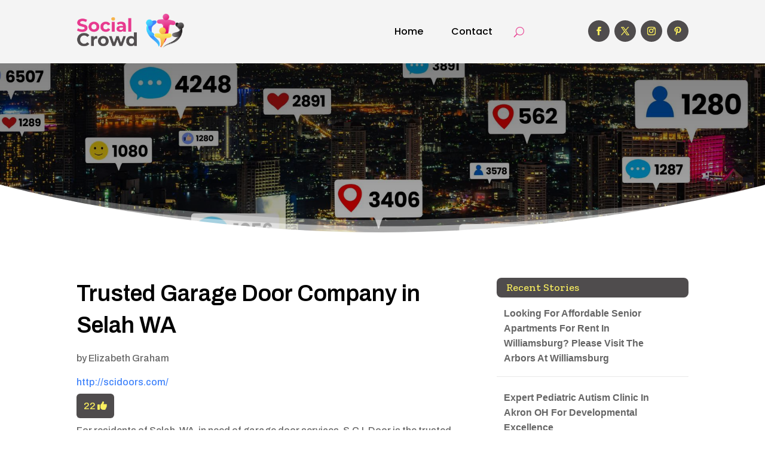

--- FILE ---
content_type: text/html; charset=UTF-8
request_url: https://socialcrowd.biz/story/trusted-garage-door-company-in-selah-wa/
body_size: 39913
content:
<!DOCTYPE html>
<html lang="en-US">
<head>
	<meta charset="UTF-8" />
<meta http-equiv="X-UA-Compatible" content="IE=edge">
	<link rel="pingback" href="https://socialcrowd.biz/xmlrpc.php" />

	<script type="text/javascript">
		document.documentElement.className = 'js';
	</script>
	
	<meta name='robots' content='index, follow, max-image-preview:large, max-snippet:-1, max-video-preview:-1' />

	<!-- This site is optimized with the Yoast SEO plugin v25.9 - https://yoast.com/wordpress/plugins/seo/ -->
	<title>Trusted Garage Door Company in Selah WA</title>
	<meta name="description" content="For residents of Selah, WA, in need of garage door services, S.C.I. Door is the trusted garage door company to rely on. With years of experience and a team of experts, they offer professional and efficient garage door solutions. For more information visit Their website at scidoors.com" />
	<link rel="canonical" href="https://socialcrowd.biz/story/trusted-garage-door-company-in-selah-wa/" />
	<meta property="og:locale" content="en_US" />
	<meta property="og:type" content="article" />
	<meta property="og:title" content="Trusted Garage Door Company in Selah WA" />
	<meta property="og:description" content="For residents of Selah, WA, in need of garage door services, S.C.I. Door is the trusted garage door company to rely on. With years of experience and a" />
	<meta property="og:url" content="https://socialcrowd.biz/story/trusted-garage-door-company-in-selah-wa/" />
	<meta property="og:site_name" content="Social Crowd" />
	<meta name="twitter:card" content="summary_large_image" />
	<meta name="twitter:label1" content="Est. reading time" />
	<meta name="twitter:data1" content="1 minute" />
	<script type="application/ld+json" class="yoast-schema-graph">{"@context":"https://schema.org","@graph":[{"@type":"WebPage","@id":"https://socialcrowd.biz/story/trusted-garage-door-company-in-selah-wa/","url":"https://socialcrowd.biz/story/trusted-garage-door-company-in-selah-wa/","name":"Trusted Garage Door Company in Selah WA","isPartOf":{"@id":"https://socialcrowd.biz/#website"},"datePublished":"2023-08-29T12:25:27+00:00","description":"For residents of Selah, WA, in need of garage door services, S.C.I. Door is the trusted garage door company to rely on. With years of experience and a","breadcrumb":{"@id":"https://socialcrowd.biz/story/trusted-garage-door-company-in-selah-wa/#breadcrumb"},"inLanguage":"en-US","potentialAction":[{"@type":"ReadAction","target":["https://socialcrowd.biz/story/trusted-garage-door-company-in-selah-wa/"]}]},{"@type":"BreadcrumbList","@id":"https://socialcrowd.biz/story/trusted-garage-door-company-in-selah-wa/#breadcrumb","itemListElement":[{"@type":"ListItem","position":1,"name":"Home","item":"https://socialcrowd.biz/"},{"@type":"ListItem","position":2,"name":"Stories","item":"https://socialcrowd.biz/story/"},{"@type":"ListItem","position":3,"name":"Trusted Garage Door Company in Selah WA"}]},{"@type":"WebSite","@id":"https://socialcrowd.biz/#website","url":"https://socialcrowd.biz/","name":"Social Crowd","description":"","potentialAction":[{"@type":"SearchAction","target":{"@type":"EntryPoint","urlTemplate":"https://socialcrowd.biz/?s={search_term_string}"},"query-input":{"@type":"PropertyValueSpecification","valueRequired":true,"valueName":"search_term_string"}}],"inLanguage":"en-US"}]}</script>
	<!-- / Yoast SEO plugin. -->


<link rel='dns-prefetch' href='//stats.wp.com' />
<link rel='dns-prefetch' href='//fonts.googleapis.com' />
<link rel="alternate" title="oEmbed (JSON)" type="application/json+oembed" href="https://socialcrowd.biz/wp-json/oembed/1.0/embed?url=https%3A%2F%2Fsocialcrowd.biz%2Fstory%2Ftrusted-garage-door-company-in-selah-wa%2F" />
<link rel="alternate" title="oEmbed (XML)" type="text/xml+oembed" href="https://socialcrowd.biz/wp-json/oembed/1.0/embed?url=https%3A%2F%2Fsocialcrowd.biz%2Fstory%2Ftrusted-garage-door-company-in-selah-wa%2F&#038;format=xml" />
<meta content="Divi Child Theme v.1.0.0" name="generator"/><style id='wp-emoji-styles-inline-css' type='text/css'>

	img.wp-smiley, img.emoji {
		display: inline !important;
		border: none !important;
		box-shadow: none !important;
		height: 1em !important;
		width: 1em !important;
		margin: 0 0.07em !important;
		vertical-align: -0.1em !important;
		background: none !important;
		padding: 0 !important;
	}
/*# sourceURL=wp-emoji-styles-inline-css */
</style>
<style id='wp-block-library-inline-css' type='text/css'>
:root{--wp-block-synced-color:#7a00df;--wp-block-synced-color--rgb:122,0,223;--wp-bound-block-color:var(--wp-block-synced-color);--wp-editor-canvas-background:#ddd;--wp-admin-theme-color:#007cba;--wp-admin-theme-color--rgb:0,124,186;--wp-admin-theme-color-darker-10:#006ba1;--wp-admin-theme-color-darker-10--rgb:0,107,160.5;--wp-admin-theme-color-darker-20:#005a87;--wp-admin-theme-color-darker-20--rgb:0,90,135;--wp-admin-border-width-focus:2px}@media (min-resolution:192dpi){:root{--wp-admin-border-width-focus:1.5px}}.wp-element-button{cursor:pointer}:root .has-very-light-gray-background-color{background-color:#eee}:root .has-very-dark-gray-background-color{background-color:#313131}:root .has-very-light-gray-color{color:#eee}:root .has-very-dark-gray-color{color:#313131}:root .has-vivid-green-cyan-to-vivid-cyan-blue-gradient-background{background:linear-gradient(135deg,#00d084,#0693e3)}:root .has-purple-crush-gradient-background{background:linear-gradient(135deg,#34e2e4,#4721fb 50%,#ab1dfe)}:root .has-hazy-dawn-gradient-background{background:linear-gradient(135deg,#faaca8,#dad0ec)}:root .has-subdued-olive-gradient-background{background:linear-gradient(135deg,#fafae1,#67a671)}:root .has-atomic-cream-gradient-background{background:linear-gradient(135deg,#fdd79a,#004a59)}:root .has-nightshade-gradient-background{background:linear-gradient(135deg,#330968,#31cdcf)}:root .has-midnight-gradient-background{background:linear-gradient(135deg,#020381,#2874fc)}:root{--wp--preset--font-size--normal:16px;--wp--preset--font-size--huge:42px}.has-regular-font-size{font-size:1em}.has-larger-font-size{font-size:2.625em}.has-normal-font-size{font-size:var(--wp--preset--font-size--normal)}.has-huge-font-size{font-size:var(--wp--preset--font-size--huge)}.has-text-align-center{text-align:center}.has-text-align-left{text-align:left}.has-text-align-right{text-align:right}.has-fit-text{white-space:nowrap!important}#end-resizable-editor-section{display:none}.aligncenter{clear:both}.items-justified-left{justify-content:flex-start}.items-justified-center{justify-content:center}.items-justified-right{justify-content:flex-end}.items-justified-space-between{justify-content:space-between}.screen-reader-text{border:0;clip-path:inset(50%);height:1px;margin:-1px;overflow:hidden;padding:0;position:absolute;width:1px;word-wrap:normal!important}.screen-reader-text:focus{background-color:#ddd;clip-path:none;color:#444;display:block;font-size:1em;height:auto;left:5px;line-height:normal;padding:15px 23px 14px;text-decoration:none;top:5px;width:auto;z-index:100000}html :where(.has-border-color){border-style:solid}html :where([style*=border-top-color]){border-top-style:solid}html :where([style*=border-right-color]){border-right-style:solid}html :where([style*=border-bottom-color]){border-bottom-style:solid}html :where([style*=border-left-color]){border-left-style:solid}html :where([style*=border-width]){border-style:solid}html :where([style*=border-top-width]){border-top-style:solid}html :where([style*=border-right-width]){border-right-style:solid}html :where([style*=border-bottom-width]){border-bottom-style:solid}html :where([style*=border-left-width]){border-left-style:solid}html :where(img[class*=wp-image-]){height:auto;max-width:100%}:where(figure){margin:0 0 1em}html :where(.is-position-sticky){--wp-admin--admin-bar--position-offset:var(--wp-admin--admin-bar--height,0px)}@media screen and (max-width:600px){html :where(.is-position-sticky){--wp-admin--admin-bar--position-offset:0px}}

/*# sourceURL=wp-block-library-inline-css */
</style><style id='global-styles-inline-css' type='text/css'>
:root{--wp--preset--aspect-ratio--square: 1;--wp--preset--aspect-ratio--4-3: 4/3;--wp--preset--aspect-ratio--3-4: 3/4;--wp--preset--aspect-ratio--3-2: 3/2;--wp--preset--aspect-ratio--2-3: 2/3;--wp--preset--aspect-ratio--16-9: 16/9;--wp--preset--aspect-ratio--9-16: 9/16;--wp--preset--color--black: #000000;--wp--preset--color--cyan-bluish-gray: #abb8c3;--wp--preset--color--white: #ffffff;--wp--preset--color--pale-pink: #f78da7;--wp--preset--color--vivid-red: #cf2e2e;--wp--preset--color--luminous-vivid-orange: #ff6900;--wp--preset--color--luminous-vivid-amber: #fcb900;--wp--preset--color--light-green-cyan: #7bdcb5;--wp--preset--color--vivid-green-cyan: #00d084;--wp--preset--color--pale-cyan-blue: #8ed1fc;--wp--preset--color--vivid-cyan-blue: #0693e3;--wp--preset--color--vivid-purple: #9b51e0;--wp--preset--gradient--vivid-cyan-blue-to-vivid-purple: linear-gradient(135deg,rgb(6,147,227) 0%,rgb(155,81,224) 100%);--wp--preset--gradient--light-green-cyan-to-vivid-green-cyan: linear-gradient(135deg,rgb(122,220,180) 0%,rgb(0,208,130) 100%);--wp--preset--gradient--luminous-vivid-amber-to-luminous-vivid-orange: linear-gradient(135deg,rgb(252,185,0) 0%,rgb(255,105,0) 100%);--wp--preset--gradient--luminous-vivid-orange-to-vivid-red: linear-gradient(135deg,rgb(255,105,0) 0%,rgb(207,46,46) 100%);--wp--preset--gradient--very-light-gray-to-cyan-bluish-gray: linear-gradient(135deg,rgb(238,238,238) 0%,rgb(169,184,195) 100%);--wp--preset--gradient--cool-to-warm-spectrum: linear-gradient(135deg,rgb(74,234,220) 0%,rgb(151,120,209) 20%,rgb(207,42,186) 40%,rgb(238,44,130) 60%,rgb(251,105,98) 80%,rgb(254,248,76) 100%);--wp--preset--gradient--blush-light-purple: linear-gradient(135deg,rgb(255,206,236) 0%,rgb(152,150,240) 100%);--wp--preset--gradient--blush-bordeaux: linear-gradient(135deg,rgb(254,205,165) 0%,rgb(254,45,45) 50%,rgb(107,0,62) 100%);--wp--preset--gradient--luminous-dusk: linear-gradient(135deg,rgb(255,203,112) 0%,rgb(199,81,192) 50%,rgb(65,88,208) 100%);--wp--preset--gradient--pale-ocean: linear-gradient(135deg,rgb(255,245,203) 0%,rgb(182,227,212) 50%,rgb(51,167,181) 100%);--wp--preset--gradient--electric-grass: linear-gradient(135deg,rgb(202,248,128) 0%,rgb(113,206,126) 100%);--wp--preset--gradient--midnight: linear-gradient(135deg,rgb(2,3,129) 0%,rgb(40,116,252) 100%);--wp--preset--font-size--small: 13px;--wp--preset--font-size--medium: 20px;--wp--preset--font-size--large: 36px;--wp--preset--font-size--x-large: 42px;--wp--preset--spacing--20: 0.44rem;--wp--preset--spacing--30: 0.67rem;--wp--preset--spacing--40: 1rem;--wp--preset--spacing--50: 1.5rem;--wp--preset--spacing--60: 2.25rem;--wp--preset--spacing--70: 3.38rem;--wp--preset--spacing--80: 5.06rem;--wp--preset--shadow--natural: 6px 6px 9px rgba(0, 0, 0, 0.2);--wp--preset--shadow--deep: 12px 12px 50px rgba(0, 0, 0, 0.4);--wp--preset--shadow--sharp: 6px 6px 0px rgba(0, 0, 0, 0.2);--wp--preset--shadow--outlined: 6px 6px 0px -3px rgb(255, 255, 255), 6px 6px rgb(0, 0, 0);--wp--preset--shadow--crisp: 6px 6px 0px rgb(0, 0, 0);}:root { --wp--style--global--content-size: 823px;--wp--style--global--wide-size: 1080px; }:where(body) { margin: 0; }.wp-site-blocks > .alignleft { float: left; margin-right: 2em; }.wp-site-blocks > .alignright { float: right; margin-left: 2em; }.wp-site-blocks > .aligncenter { justify-content: center; margin-left: auto; margin-right: auto; }:where(.is-layout-flex){gap: 0.5em;}:where(.is-layout-grid){gap: 0.5em;}.is-layout-flow > .alignleft{float: left;margin-inline-start: 0;margin-inline-end: 2em;}.is-layout-flow > .alignright{float: right;margin-inline-start: 2em;margin-inline-end: 0;}.is-layout-flow > .aligncenter{margin-left: auto !important;margin-right: auto !important;}.is-layout-constrained > .alignleft{float: left;margin-inline-start: 0;margin-inline-end: 2em;}.is-layout-constrained > .alignright{float: right;margin-inline-start: 2em;margin-inline-end: 0;}.is-layout-constrained > .aligncenter{margin-left: auto !important;margin-right: auto !important;}.is-layout-constrained > :where(:not(.alignleft):not(.alignright):not(.alignfull)){max-width: var(--wp--style--global--content-size);margin-left: auto !important;margin-right: auto !important;}.is-layout-constrained > .alignwide{max-width: var(--wp--style--global--wide-size);}body .is-layout-flex{display: flex;}.is-layout-flex{flex-wrap: wrap;align-items: center;}.is-layout-flex > :is(*, div){margin: 0;}body .is-layout-grid{display: grid;}.is-layout-grid > :is(*, div){margin: 0;}body{padding-top: 0px;padding-right: 0px;padding-bottom: 0px;padding-left: 0px;}:root :where(.wp-element-button, .wp-block-button__link){background-color: #32373c;border-width: 0;color: #fff;font-family: inherit;font-size: inherit;font-style: inherit;font-weight: inherit;letter-spacing: inherit;line-height: inherit;padding-top: calc(0.667em + 2px);padding-right: calc(1.333em + 2px);padding-bottom: calc(0.667em + 2px);padding-left: calc(1.333em + 2px);text-decoration: none;text-transform: inherit;}.has-black-color{color: var(--wp--preset--color--black) !important;}.has-cyan-bluish-gray-color{color: var(--wp--preset--color--cyan-bluish-gray) !important;}.has-white-color{color: var(--wp--preset--color--white) !important;}.has-pale-pink-color{color: var(--wp--preset--color--pale-pink) !important;}.has-vivid-red-color{color: var(--wp--preset--color--vivid-red) !important;}.has-luminous-vivid-orange-color{color: var(--wp--preset--color--luminous-vivid-orange) !important;}.has-luminous-vivid-amber-color{color: var(--wp--preset--color--luminous-vivid-amber) !important;}.has-light-green-cyan-color{color: var(--wp--preset--color--light-green-cyan) !important;}.has-vivid-green-cyan-color{color: var(--wp--preset--color--vivid-green-cyan) !important;}.has-pale-cyan-blue-color{color: var(--wp--preset--color--pale-cyan-blue) !important;}.has-vivid-cyan-blue-color{color: var(--wp--preset--color--vivid-cyan-blue) !important;}.has-vivid-purple-color{color: var(--wp--preset--color--vivid-purple) !important;}.has-black-background-color{background-color: var(--wp--preset--color--black) !important;}.has-cyan-bluish-gray-background-color{background-color: var(--wp--preset--color--cyan-bluish-gray) !important;}.has-white-background-color{background-color: var(--wp--preset--color--white) !important;}.has-pale-pink-background-color{background-color: var(--wp--preset--color--pale-pink) !important;}.has-vivid-red-background-color{background-color: var(--wp--preset--color--vivid-red) !important;}.has-luminous-vivid-orange-background-color{background-color: var(--wp--preset--color--luminous-vivid-orange) !important;}.has-luminous-vivid-amber-background-color{background-color: var(--wp--preset--color--luminous-vivid-amber) !important;}.has-light-green-cyan-background-color{background-color: var(--wp--preset--color--light-green-cyan) !important;}.has-vivid-green-cyan-background-color{background-color: var(--wp--preset--color--vivid-green-cyan) !important;}.has-pale-cyan-blue-background-color{background-color: var(--wp--preset--color--pale-cyan-blue) !important;}.has-vivid-cyan-blue-background-color{background-color: var(--wp--preset--color--vivid-cyan-blue) !important;}.has-vivid-purple-background-color{background-color: var(--wp--preset--color--vivid-purple) !important;}.has-black-border-color{border-color: var(--wp--preset--color--black) !important;}.has-cyan-bluish-gray-border-color{border-color: var(--wp--preset--color--cyan-bluish-gray) !important;}.has-white-border-color{border-color: var(--wp--preset--color--white) !important;}.has-pale-pink-border-color{border-color: var(--wp--preset--color--pale-pink) !important;}.has-vivid-red-border-color{border-color: var(--wp--preset--color--vivid-red) !important;}.has-luminous-vivid-orange-border-color{border-color: var(--wp--preset--color--luminous-vivid-orange) !important;}.has-luminous-vivid-amber-border-color{border-color: var(--wp--preset--color--luminous-vivid-amber) !important;}.has-light-green-cyan-border-color{border-color: var(--wp--preset--color--light-green-cyan) !important;}.has-vivid-green-cyan-border-color{border-color: var(--wp--preset--color--vivid-green-cyan) !important;}.has-pale-cyan-blue-border-color{border-color: var(--wp--preset--color--pale-cyan-blue) !important;}.has-vivid-cyan-blue-border-color{border-color: var(--wp--preset--color--vivid-cyan-blue) !important;}.has-vivid-purple-border-color{border-color: var(--wp--preset--color--vivid-purple) !important;}.has-vivid-cyan-blue-to-vivid-purple-gradient-background{background: var(--wp--preset--gradient--vivid-cyan-blue-to-vivid-purple) !important;}.has-light-green-cyan-to-vivid-green-cyan-gradient-background{background: var(--wp--preset--gradient--light-green-cyan-to-vivid-green-cyan) !important;}.has-luminous-vivid-amber-to-luminous-vivid-orange-gradient-background{background: var(--wp--preset--gradient--luminous-vivid-amber-to-luminous-vivid-orange) !important;}.has-luminous-vivid-orange-to-vivid-red-gradient-background{background: var(--wp--preset--gradient--luminous-vivid-orange-to-vivid-red) !important;}.has-very-light-gray-to-cyan-bluish-gray-gradient-background{background: var(--wp--preset--gradient--very-light-gray-to-cyan-bluish-gray) !important;}.has-cool-to-warm-spectrum-gradient-background{background: var(--wp--preset--gradient--cool-to-warm-spectrum) !important;}.has-blush-light-purple-gradient-background{background: var(--wp--preset--gradient--blush-light-purple) !important;}.has-blush-bordeaux-gradient-background{background: var(--wp--preset--gradient--blush-bordeaux) !important;}.has-luminous-dusk-gradient-background{background: var(--wp--preset--gradient--luminous-dusk) !important;}.has-pale-ocean-gradient-background{background: var(--wp--preset--gradient--pale-ocean) !important;}.has-electric-grass-gradient-background{background: var(--wp--preset--gradient--electric-grass) !important;}.has-midnight-gradient-background{background: var(--wp--preset--gradient--midnight) !important;}.has-small-font-size{font-size: var(--wp--preset--font-size--small) !important;}.has-medium-font-size{font-size: var(--wp--preset--font-size--medium) !important;}.has-large-font-size{font-size: var(--wp--preset--font-size--large) !important;}.has-x-large-font-size{font-size: var(--wp--preset--font-size--x-large) !important;}
/*# sourceURL=global-styles-inline-css */
</style>

<link rel='stylesheet' id='mpp_gutenberg-css' href='https://socialcrowd.biz/wp-content/plugins/metronet-profile-picture/dist/blocks.style.build.css?ver=2.6.3' type='text/css' media='all' />
<link rel='stylesheet' id='optimized-stories-css-css' href='https://socialcrowd.biz/wp-content/plugins/optimized-stories/public/css/upvote-styles.css?ver=1.1' type='text/css' media='all' />
<link rel='stylesheet' id='et-builder-googlefonts-cached-css' href='https://fonts.googleapis.com/css?family=Zilla+Slab:300,300italic,regular,italic,500,500italic,600,600italic,700,700italic|Archivo:100,200,300,regular,500,600,700,800,900,100italic,200italic,300italic,italic,500italic,600italic,700italic,800italic,900italic|Poppins:100,100italic,200,200italic,300,300italic,regular,italic,500,500italic,600,600italic,700,700italic,800,800italic,900,900italic&#038;subset=latin,latin-ext&#038;display=swap' type='text/css' media='all' />
<link rel='stylesheet' id='wp-pagenavi-css' href='https://socialcrowd.biz/wp-content/plugins/wp-pagenavi/pagenavi-css.css?ver=2.70' type='text/css' media='all' />
<link rel='stylesheet' id='divi-style-parent-css' href='https://socialcrowd.biz/wp-content/themes/Divi/style-static.min.css?ver=4.27.4' type='text/css' media='all' />
<link rel='stylesheet' id='child-style-css' href='https://socialcrowd.biz/wp-content/themes/divi-child/style.css?ver=4.27.4' type='text/css' media='all' />
<link rel='stylesheet' id='divi-style-css' href='https://socialcrowd.biz/wp-content/themes/divi-child/style.css?ver=4.27.4' type='text/css' media='all' />
<link rel='stylesheet' id='sharedaddy-css' href='https://socialcrowd.biz/wp-content/plugins/jetpack/modules/sharedaddy/sharing.css?ver=15.0' type='text/css' media='all' />
<link rel='stylesheet' id='social-logos-css' href='https://socialcrowd.biz/wp-content/plugins/jetpack/_inc/social-logos/social-logos.min.css?ver=15.0' type='text/css' media='all' />
<script type="text/javascript" src="https://socialcrowd.biz/wp-includes/js/jquery/jquery.min.js?ver=3.7.1" id="jquery-core-js"></script>
<script type="text/javascript" src="https://socialcrowd.biz/wp-includes/js/jquery/jquery-migrate.min.js?ver=3.4.1" id="jquery-migrate-js"></script>
<link rel="https://api.w.org/" href="https://socialcrowd.biz/wp-json/" /><link rel="EditURI" type="application/rsd+xml" title="RSD" href="https://socialcrowd.biz/xmlrpc.php?rsd" />
<meta name="generator" content="WordPress 6.9" />
<link rel='shortlink' href='https://socialcrowd.biz/?p=73511' />
<meta name="generator" content="Redux 4.5.7" />	<style>img#wpstats{display:none}</style>
		<meta name="viewport" content="width=device-width, initial-scale=1.0, maximum-scale=1.0, user-scalable=0" /><script>
// <!-- DIVI Delete Image Title On Image Hover -->
jQuery(document).ready(function($) {
    $("img").mouseenter(function() {
        let $ld_title = $(this).attr("title");
        $(this).attr("ld_title", $ld_title);
        $(this).attr("title", " ");
    }).mouseleave(function() {
        let $ld_title = $(this).attr("ld_title");
        $(this).attr("title", $ld_title);
        $(this).removeAttr("ld_title");
    });
}); 

</script><link rel="icon" href="https://socialcrowd.biz/wp-content/uploads/2023/07/socialcrowd-favicon-48x48.png" sizes="32x32" />
<link rel="icon" href="https://socialcrowd.biz/wp-content/uploads/2023/07/socialcrowd-favicon.png" sizes="192x192" />
<link rel="apple-touch-icon" href="https://socialcrowd.biz/wp-content/uploads/2023/07/socialcrowd-favicon.png" />
<meta name="msapplication-TileImage" content="https://socialcrowd.biz/wp-content/uploads/2023/07/socialcrowd-favicon.png" />
<style id="et-divi-customizer-global-cached-inline-styles">body,.et_pb_column_1_2 .et_quote_content blockquote cite,.et_pb_column_1_2 .et_link_content a.et_link_main_url,.et_pb_column_1_3 .et_quote_content blockquote cite,.et_pb_column_3_8 .et_quote_content blockquote cite,.et_pb_column_1_4 .et_quote_content blockquote cite,.et_pb_blog_grid .et_quote_content blockquote cite,.et_pb_column_1_3 .et_link_content a.et_link_main_url,.et_pb_column_3_8 .et_link_content a.et_link_main_url,.et_pb_column_1_4 .et_link_content a.et_link_main_url,.et_pb_blog_grid .et_link_content a.et_link_main_url,body .et_pb_bg_layout_light .et_pb_post p,body .et_pb_bg_layout_dark .et_pb_post p{font-size:16px}.et_pb_slide_content,.et_pb_best_value{font-size:18px}h1,h2,h3,h4,h5,h6{color:#282828}body{line-height:1.6em}#et_search_icon:hover,.mobile_menu_bar:before,.mobile_menu_bar:after,.et_toggle_slide_menu:after,.et-social-icon a:hover,.et_pb_sum,.et_pb_pricing li a,.et_pb_pricing_table_button,.et_overlay:before,.entry-summary p.price ins,.et_pb_member_social_links a:hover,.et_pb_widget li a:hover,.et_pb_filterable_portfolio .et_pb_portfolio_filters li a.active,.et_pb_filterable_portfolio .et_pb_portofolio_pagination ul li a.active,.et_pb_gallery .et_pb_gallery_pagination ul li a.active,.wp-pagenavi span.current,.wp-pagenavi a:hover,.nav-single a,.tagged_as a,.posted_in a{color:#e73a8e}.et_pb_contact_submit,.et_password_protected_form .et_submit_button,.et_pb_bg_layout_light .et_pb_newsletter_button,.comment-reply-link,.form-submit .et_pb_button,.et_pb_bg_layout_light .et_pb_promo_button,.et_pb_bg_layout_light .et_pb_more_button,.et_pb_contact p input[type="checkbox"]:checked+label i:before,.et_pb_bg_layout_light.et_pb_module.et_pb_button{color:#e73a8e}.footer-widget h4{color:#e73a8e}.et-search-form,.nav li ul,.et_mobile_menu,.footer-widget li:before,.et_pb_pricing li:before,blockquote{border-color:#e73a8e}.et_pb_counter_amount,.et_pb_featured_table .et_pb_pricing_heading,.et_quote_content,.et_link_content,.et_audio_content,.et_pb_post_slider.et_pb_bg_layout_dark,.et_slide_in_menu_container,.et_pb_contact p input[type="radio"]:checked+label i:before{background-color:#e73a8e}.container,.et_pb_row,.et_pb_slider .et_pb_container,.et_pb_fullwidth_section .et_pb_title_container,.et_pb_fullwidth_section .et_pb_title_featured_container,.et_pb_fullwidth_header:not(.et_pb_fullscreen) .et_pb_fullwidth_header_container{max-width:1280px}.et_boxed_layout #page-container,.et_boxed_layout.et_non_fixed_nav.et_transparent_nav #page-container #top-header,.et_boxed_layout.et_non_fixed_nav.et_transparent_nav #page-container #main-header,.et_fixed_nav.et_boxed_layout #page-container #top-header,.et_fixed_nav.et_boxed_layout #page-container #main-header,.et_boxed_layout #page-container .container,.et_boxed_layout #page-container .et_pb_row{max-width:1440px}a{color:#e73a8e}.et_secondary_nav_enabled #page-container #top-header{background-color:#e73a8e!important}#et-secondary-nav li ul{background-color:#e73a8e}#main-footer .footer-widget h4,#main-footer .widget_block h1,#main-footer .widget_block h2,#main-footer .widget_block h3,#main-footer .widget_block h4,#main-footer .widget_block h5,#main-footer .widget_block h6{color:#e73a8e}.footer-widget li:before{border-color:#e73a8e}#footer-widgets .footer-widget li:before{top:10.6px}body .et_pb_button{font-size:18px;background-color:#3f83fb;border-width:1px!important;border-color:#3f83fb;border-radius:5px}body.et_pb_button_helper_class .et_pb_button,body.et_pb_button_helper_class .et_pb_module.et_pb_button{color:#ffffff}body .et_pb_button:after{content:'$';font-size:18px}body .et_pb_bg_layout_light.et_pb_button:hover,body .et_pb_bg_layout_light .et_pb_button:hover,body .et_pb_button:hover{color:#e73a8e!important;background-color:#ffffff;border-color:#e73a8e!important;border-radius:5px}h1,h2,h3,h4,h5,h6,.et_quote_content blockquote p,.et_pb_slide_description .et_pb_slide_title{line-height:1.4em}@media only screen and (min-width:981px){.et_fixed_nav #page-container .et-fixed-header#top-header{background-color:#e73a8e!important}.et_fixed_nav #page-container .et-fixed-header#top-header #et-secondary-nav li ul{background-color:#e73a8e}}@media only screen and (min-width:1600px){.et_pb_row{padding:32px 0}.et_pb_section{padding:64px 0}.single.et_pb_pagebuilder_layout.et_full_width_page .et_post_meta_wrapper{padding-top:96px}.et_pb_fullwidth_section{padding:0}}h1,h1.et_pb_contact_main_title,.et_pb_title_container h1{font-size:40px}h2,.product .related h2,.et_pb_column_1_2 .et_quote_content blockquote p{font-size:34px}h3{font-size:29px}h4,.et_pb_circle_counter h3,.et_pb_number_counter h3,.et_pb_column_1_3 .et_pb_post h2,.et_pb_column_1_4 .et_pb_post h2,.et_pb_blog_grid h2,.et_pb_column_1_3 .et_quote_content blockquote p,.et_pb_column_3_8 .et_quote_content blockquote p,.et_pb_column_1_4 .et_quote_content blockquote p,.et_pb_blog_grid .et_quote_content blockquote p,.et_pb_column_1_3 .et_link_content h2,.et_pb_column_3_8 .et_link_content h2,.et_pb_column_1_4 .et_link_content h2,.et_pb_blog_grid .et_link_content h2,.et_pb_column_1_3 .et_audio_content h2,.et_pb_column_3_8 .et_audio_content h2,.et_pb_column_1_4 .et_audio_content h2,.et_pb_blog_grid .et_audio_content h2,.et_pb_column_3_8 .et_pb_audio_module_content h2,.et_pb_column_1_3 .et_pb_audio_module_content h2,.et_pb_gallery_grid .et_pb_gallery_item h3,.et_pb_portfolio_grid .et_pb_portfolio_item h2,.et_pb_filterable_portfolio_grid .et_pb_portfolio_item h2{font-size:24px}h5{font-size:21px}h6{font-size:18px}.et_pb_slide_description .et_pb_slide_title{font-size:61px}.et_pb_gallery_grid .et_pb_gallery_item h3,.et_pb_portfolio_grid .et_pb_portfolio_item h2,.et_pb_filterable_portfolio_grid .et_pb_portfolio_item h2,.et_pb_column_1_4 .et_pb_audio_module_content h2{font-size:21px}	h1,h2,h3,h4,h5,h6{font-family:'Zilla Slab',Georgia,"Times New Roman",serif}body,input,textarea,select{font-family:'Archivo',Helvetica,Arial,Lucida,sans-serif}.et_pb_button{font-family:'Archivo',Helvetica,Arial,Lucida,sans-serif}.recent-stories{margin:0;padding:0}.recent-stories .story-item{display:flex;justify-content:flex-start;align-items:flex-start;margin-bottom:30px;border-bottom:1px solid #eee;padding-bottom:20px}.recent-stories .story-left{margin-right:20px;font-size:18px;color:#ff5e5e}.recent-stories .story-title{font-size:20px;margin:0 0 10px 0;font-weight:600}.recent-stories .story-title a{text-decoration:none;color:#333}.recent-stories .story-title a:hover{color:#FAEF5F}.recent-stories .story-meta{font-size:14px;color:#777;margin-bottom:10px}.recent-stories .story-meta span{margin-right:8px}.recent-stories .story-meta a{color:#777;text-decoration:none}.recent-stories .story-meta a:hover{color:#FAEF5F}.recent-stories .story-excerpt{font-size:15px;line-height:1.6;color:#555}.recent-stories-pagination{margin-top:30px;text-align:center}.recent-stories-pagination .page-numbers{display:inline-block;margin:0 5px;padding:6px 12px;font-size:14px;color:#333;background:#f7f7f7;border:1px solid #ddd;border-radius:4px;text-decoration:none;transition:all 0.3s ease}.recent-stories-pagination .page-numbers.current{background:#FAEF5F;color:#fff;border-color:#FAEF5F}.recent-stories-pagination .page-numbers:hover{background:#FAEF5F;color:#fff;border-color:#FAEF5F}@media only screen and (max-width:768px){.recent-stories .story-item{flex-direction:column}.recent-stories .story-left{margin-bottom:10px}}.widget_optimized_stories_categories_widget ul{max-height:250px;overflow-y:auto;padding-right:6px;margin-left:30px;margin-top:30px}.widget_optimized_stories_categories_widget ul::-webkit-scrollbar{width:6px}.widget_optimized_stories_categories_widget ul::-webkit-scrollbar-thumb{background:#ccc;border-radius:4px}</style></head>
<body class="wp-singular story-template-default single single-story postid-73511 wp-theme-Divi wp-child-theme-divi-child et-tb-has-template et-tb-has-header et-tb-has-body et-tb-has-footer et_button_custom_icon et_pb_button_helper_class et_cover_background et_pb_gutter osx et_pb_gutters2 et_divi_theme et-db">
	<div id="page-container">
<div id="et-boc" class="et-boc">
			
		<header class="et-l et-l--header">
			<div class="et_builder_inner_content et_pb_gutters3">
		<div class="et_pb_section et_pb_section_0_tb_header et_pb_with_background et_section_regular et_pb_section--with-menu" >
				
				
				
				
				
				
				<div class="et_pb_row et_pb_row_0_tb_header et_pb_equal_columns et_pb_gutters2 et_pb_row--with-menu">
				<div class="et_pb_column et_pb_column_3_4 et_pb_column_0_tb_header  et_pb_css_mix_blend_mode_passthrough et_pb_column--with-menu">
				
				
				
				
				<div class="et_pb_module et_pb_menu et_pb_menu_0_tb_header et_pb_bg_layout_light  et_pb_text_align_right et_dropdown_animation_fade et_pb_menu--with-logo et_pb_menu--style-left_aligned">
					
					
					
					
					<div class="et_pb_menu_inner_container clearfix">
						<div class="et_pb_menu__logo-wrap">
			  <div class="et_pb_menu__logo">
				<a href="https://socialcrowd.biz/" ><img fetchpriority="high" decoding="async" width="569" height="188" src="https://socialcrowd.biz/wp-content/uploads/2023/07/socialcrowd-logo.png" alt="" srcset="https://socialcrowd.biz/wp-content/uploads/2023/07/socialcrowd-logo.png 569w, https://socialcrowd.biz/wp-content/uploads/2023/07/socialcrowd-logo-480x159.png 480w" sizes="(min-width: 0px) and (max-width: 480px) 480px, (min-width: 481px) 569px, 100vw" class="wp-image-71578" /></a>
			  </div>
			</div>
						<div class="et_pb_menu__wrap">
							<div class="et_pb_menu__menu">
								<nav class="et-menu-nav"><ul id="menu-main-menu-3" class="et-menu nav"><li class="et_pb_menu_page_id-home menu-item menu-item-type-post_type menu-item-object-page menu-item-home menu-item-131"><a href="https://socialcrowd.biz/">Home</a></li>
<li class="et_pb_menu_page_id-27311 menu-item menu-item-type-post_type menu-item-object-page menu-item-71223"><a href="https://socialcrowd.biz/contact/">Contact</a></li>
</ul></nav>
							</div>
							
							<button type="button" class="et_pb_menu__icon et_pb_menu__search-button"></button>
							<div class="et_mobile_nav_menu">
				<div class="mobile_nav closed">
					<span class="mobile_menu_bar"></span>
				</div>
			</div>
						</div>
						<div class="et_pb_menu__search-container et_pb_menu__search-container--disabled">
				<div class="et_pb_menu__search">
					<form role="search" method="get" class="et_pb_menu__search-form" action="https://socialcrowd.biz/">
						<input type="search" class="et_pb_menu__search-input" placeholder="Search &hellip;" name="s" title="Search for:" />
					</form>
					<button type="button" class="et_pb_menu__icon et_pb_menu__close-search-button"></button>
				</div>
			</div>
					</div>
				</div>
			</div><div class="et_pb_column et_pb_column_1_4 et_pb_column_1_tb_header  et_pb_css_mix_blend_mode_passthrough et-last-child">
				
				
				
				
				<ul class="et_pb_module et_pb_social_media_follow et_pb_social_media_follow_0_tb_header clearfix  et_pb_text_align_right et_pb_bg_layout_light">
				
				
				
				
				<li
            class='et_pb_social_media_follow_network_0_tb_header et_pb_section_video_on_hover et_pb_social_icon et_pb_social_network_link  et-social-facebook'><a
              href='#'
              class='icon et_pb_with_border'
              title='Follow on Facebook'
               target="_blank"><span
                class='et_pb_social_media_follow_network_name'
                aria-hidden='true'
                >Follow</span></a></li><li
            class='et_pb_social_media_follow_network_1_tb_header et_pb_section_video_on_hover et_pb_social_icon et_pb_social_network_link  et-social-twitter'><a
              href='#'
              class='icon et_pb_with_border'
              title='Follow on X'
               target="_blank"><span
                class='et_pb_social_media_follow_network_name'
                aria-hidden='true'
                >Follow</span></a></li><li
            class='et_pb_social_media_follow_network_2_tb_header et_pb_section_video_on_hover et_pb_social_icon et_pb_social_network_link  et-social-instagram'><a
              href='#'
              class='icon et_pb_with_border'
              title='Follow on Instagram'
               target="_blank"><span
                class='et_pb_social_media_follow_network_name'
                aria-hidden='true'
                >Follow</span></a></li><li
            class='et_pb_social_media_follow_network_3_tb_header et_pb_section_video_on_hover et_pb_social_icon et_pb_social_network_link  et-social-pinterest'><a
              href='#'
              class='icon et_pb_with_border'
              title='Follow on Pinterest'
               target="_blank"><span
                class='et_pb_social_media_follow_network_name'
                aria-hidden='true'
                >Follow</span></a></li>
			</ul>
			</div>
				
				
				
				
			</div>
				
				
			</div><div class="et_pb_section et_pb_section_1_tb_header et_pb_with_background et_section_regular section_has_divider et_pb_bottom_divider" >
				
				
				
				
				
				
				<div class="et_pb_row et_pb_row_1_tb_header">
				<div class="et_pb_column et_pb_column_4_4 et_pb_column_2_tb_header  et_pb_css_mix_blend_mode_passthrough et-last-child et_pb_column_empty">
				
				
				
				
				
			</div>
				
				
				
				
			</div>
				
				<div class="et_pb_bottom_inside_divider et-no-transition"></div>
			</div>		</div>
	</header>
	<div id="et-main-area">
	
    <div id="main-content">
    <div class="et-l et-l--body">
			<div class="et_builder_inner_content et_pb_gutters2"><div class="et_pb_section et_pb_section_0_tb_body et_section_regular" >
				
				
				
				
				
				
				<div class="et_pb_row et_pb_row_0_tb_body">
				<div class="et_pb_column et_pb_column_2_3 et_pb_column_0_tb_body  et_pb_css_mix_blend_mode_passthrough">
				
				
				
				
				<div class="et_pb_module et_pb_text et_pb_text_0_tb_body et_clickable  et_pb_text_align_left et_pb_bg_layout_light">
				
				
				
				
				<div class="et_pb_text_inner"><a href="http://scidoors.com/" target="_blank">Trusted Garage Door Company in Selah WA</a></div>
			</div><div class="et_pb_module et_pb_post_title et_pb_post_title_0_tb_body et_clickable et_pb_bg_layout_light  et_pb_text_align_left"   >
				
				
				
				
				
				<div class="et_pb_title_container">
					<p class="et_pb_title_meta_container"> by <span class="author vcard"><a href="https://socialcrowd.biz/author/elizabethgraham/" title="Posts by Elizabeth Graham" rel="author">Elizabeth Graham</a></span></p>
				</div>
				
			</div><div class="et_pb_module et_pb_text et_pb_text_1_tb_body  et_pb_text_align_left et_pb_bg_layout_light">
				
				
				
				
				<div class="et_pb_text_inner">http://scidoors.com/</div>
			</div><div class="et_pb_module et_pb_code et_pb_code_0_tb_body">
				
				
				
				
				<div class="et_pb_code_inner"><span class="single-likes">22&nbsp;<i id="icon-unlike" class="fa fa-thumbs-up"></i></span></div>
			</div><div class="et_pb_module et_pb_post_content et_pb_post_content_0_tb_body">
				
				
				
				
				<p>For residents of Selah, WA, in need of garage door services, S.C.I. Door is the trusted garage door company to rely on. With years of experience and a team of experts, they offer professional and efficient garage door solutions. For more information visit Their website at scidoors.com</p>
<div class="sharedaddy sd-sharing-enabled"><div class="robots-nocontent sd-block sd-social sd-social-icon sd-sharing"><h3 class="sd-title">Share this:</h3><div class="sd-content"><ul><li class="share-facebook"><a rel="nofollow noopener noreferrer"
				data-shared="sharing-facebook-73511"
				class="share-facebook sd-button share-icon no-text"
				href="https://socialcrowd.biz/story/trusted-garage-door-company-in-selah-wa/?share=facebook"
				target="_blank"
				aria-labelledby="sharing-facebook-73511"
				>
				<span id="sharing-facebook-73511" hidden>Click to share on Facebook (Opens in new window)</span>
				<span>Facebook</span>
			</a></li><li class="share-twitter"><a rel="nofollow noopener noreferrer"
				data-shared="sharing-twitter-73511"
				class="share-twitter sd-button share-icon no-text"
				href="https://socialcrowd.biz/story/trusted-garage-door-company-in-selah-wa/?share=twitter"
				target="_blank"
				aria-labelledby="sharing-twitter-73511"
				>
				<span id="sharing-twitter-73511" hidden>Click to share on X (Opens in new window)</span>
				<span>X</span>
			</a></li><li class="share-pinterest"><a rel="nofollow noopener noreferrer"
				data-shared="sharing-pinterest-73511"
				class="share-pinterest sd-button share-icon no-text"
				href="https://socialcrowd.biz/story/trusted-garage-door-company-in-selah-wa/?share=pinterest"
				target="_blank"
				aria-labelledby="sharing-pinterest-73511"
				>
				<span id="sharing-pinterest-73511" hidden>Click to share on Pinterest (Opens in new window)</span>
				<span>Pinterest</span>
			</a></li><li class="share-end"></li></ul></div></div></div>
			</div>
			</div><div class="et_pb_column et_pb_column_1_3 et_pb_column_1_tb_body  et_pb_css_mix_blend_mode_passthrough et-last-child">
				
				
				
				
				<div class="et_pb_module et_pb_sidebar_0_tb_body et_pb_widget_area clearfix et_pb_widget_area_left et_pb_bg_layout_light et_pb_sidebar_no_border">
				
				
				
				
				<div id="optimized_stories_widget-4" class="et_pb_widget widget_optimized_stories_widget"><h4 class="widgettitle">Recent Stories</h4><div class="upvote-recent-stories"><ul class="story-list"><li class="story-item"><div class="story-left"><a class="story-title" href="https://socialcrowd.biz/story/looking-for-affordable-senior-apartments-for-rent-in-williamsburg-please-visit-the-arbors-at-williamsburg/">Looking For Affordable Senior Apartments For Rent In Williamsburg? Please Visit The Arbors At Williamsburg</a></div></li><li class="story-item"><div class="story-left"><a class="story-title" href="https://socialcrowd.biz/story/expert-pediatric-autism-clinic-in-akron-oh-for-developmental-excellence/">Expert Pediatric Autism Clinic In Akron OH For Developmental Excellence</a></div></li><li class="story-item"><div class="story-left"><a class="story-title" href="https://socialcrowd.biz/story/stylish-wool-wrap-scarf-for-everyday-wear/">Stylish Wool Wrap Scarf for Everyday Wear</a></div></li><li class="story-item"><div class="story-left"><a class="story-title" href="https://socialcrowd.biz/story/area-rug-cleaning-services-in-new-kent-va-by-conscientious-carpet-care/">Area Rug Cleaning Services in New Kent, VA by Conscientious Carpet Care</a></div></li><li class="story-item"><div class="story-left"><a class="story-title" href="https://socialcrowd.biz/story/secure-medication-lock-box-with-key/">Secure Medication Lock Box with Key</a></div></li></ul></div></div><div id="optimized_stories_categories_widget-3" class="et_pb_widget widget_optimized_stories_categories_widget"><h4 class="widgettitle">Story Categories</h4><ul>	<li class="cat-item cat-item-7296"><a href="https://socialcrowd.biz/story-category/2-star-hotel/">2-Star Hotel</a>
</li>
	<li class="cat-item cat-item-27591"><a href="https://socialcrowd.biz/story-category/3-star-hotel/">3-Star Hotel</a>
</li>
	<li class="cat-item cat-item-18883"><a href="https://socialcrowd.biz/story-category/4-star-hotel/">4-star hotel</a>
</li>
	<li class="cat-item cat-item-34110"><a href="https://socialcrowd.biz/story-category/abortion-clinic/">Abortion clinic</a>
</li>
	<li class="cat-item cat-item-7185"><a href="https://socialcrowd.biz/story-category/acai-shop/">Acai Shop</a>
</li>
	<li class="cat-item cat-item-20172"><a href="https://socialcrowd.biz/story-category/accomodation/">Accomodation</a>
</li>
	<li class="cat-item cat-item-22563"><a href="https://socialcrowd.biz/story-category/accountant/">Accountant</a>
</li>
	<li class="cat-item cat-item-7931"><a href="https://socialcrowd.biz/story-category/accounting/">Accounting</a>
</li>
	<li class="cat-item cat-item-481"><a href="https://socialcrowd.biz/story-category/accounting-firm/">Accounting Firm</a>
</li>
	<li class="cat-item cat-item-18013"><a href="https://socialcrowd.biz/story-category/acupuncture-clinic/">Acupuncture clinic</a>
</li>
	<li class="cat-item cat-item-3647"><a href="https://socialcrowd.biz/story-category/acupuncturist/">Acupuncturist</a>
</li>
	<li class="cat-item cat-item-5352"><a href="https://socialcrowd.biz/story-category/addiction-treatment-center/">Addiction treatment center</a>
</li>
	<li class="cat-item cat-item-27344"><a href="https://socialcrowd.biz/story-category/adhd/">ADHD</a>
</li>
	<li class="cat-item cat-item-22458"><a href="https://socialcrowd.biz/story-category/adoption-agency/">Adoption agency</a>
</li>
	<li class="cat-item cat-item-27992"><a href="https://socialcrowd.biz/story-category/adult-day-care-center/">Adult day care center</a>
</li>
	<li class="cat-item cat-item-7823"><a href="https://socialcrowd.biz/story-category/adult-entertainment-club/">Adult Entertainment Club</a>
</li>
	<li class="cat-item cat-item-9920"><a href="https://socialcrowd.biz/story-category/adventure/">Adventure</a>
</li>
	<li class="cat-item cat-item-32539"><a href="https://socialcrowd.biz/story-category/advertising-marketing/">Advertising &amp; Marketing</a>
</li>
	<li class="cat-item cat-item-8539"><a href="https://socialcrowd.biz/story-category/advertising-agency/">Advertising Agency</a>
</li>
	<li class="cat-item cat-item-35"><a href="https://socialcrowd.biz/story-category/advertising-and-marketing/">Advertising and Marketing</a>
</li>
	<li class="cat-item cat-item-7443"><a href="https://socialcrowd.biz/story-category/advertising-photographer/">Advertising Photographer</a>
</li>
	<li class="cat-item cat-item-17654"><a href="https://socialcrowd.biz/story-category/aerial-crop-spraying/">Aerial Crop Spraying</a>
</li>
	<li class="cat-item cat-item-3428"><a href="https://socialcrowd.biz/story-category/aerospace/">Aerospace</a>
</li>
	<li class="cat-item cat-item-3364"><a href="https://socialcrowd.biz/story-category/agricultural-seed-store/">Agricultural Seed Store</a>
</li>
	<li class="cat-item cat-item-13220"><a href="https://socialcrowd.biz/story-category/agricultural-service/">Agricultural service</a>
</li>
	<li class="cat-item cat-item-19355"><a href="https://socialcrowd.biz/story-category/agriculture-farming/">Agriculture &amp; Farming</a>
</li>
	<li class="cat-item cat-item-23930"><a href="https://socialcrowd.biz/story-category/air-compressor-repair-service/">Air compressor repair service</a>
</li>
	<li class="cat-item cat-item-36"><a href="https://socialcrowd.biz/story-category/air-conditioning-and-heating/">Air Conditioning and Heating</a>
</li>
	<li class="cat-item cat-item-16261"><a href="https://socialcrowd.biz/story-category/air-conditioning-contractor/">Air Conditioning Contractor</a>
</li>
	<li class="cat-item cat-item-11276"><a href="https://socialcrowd.biz/story-category/air-conditioning-repair-service/">Air Conditioning Repair Service</a>
</li>
	<li class="cat-item cat-item-17827"><a href="https://socialcrowd.biz/story-category/air-distribution/">Air Distribution</a>
</li>
	<li class="cat-item cat-item-8346"><a href="https://socialcrowd.biz/story-category/air-duct-cleaning-service/">Air Duct Cleaning Service</a>
</li>
	<li class="cat-item cat-item-10623"><a href="https://socialcrowd.biz/story-category/aircraft-rental-service/">Aircraft rental service</a>
</li>
	<li class="cat-item cat-item-22606"><a href="https://socialcrowd.biz/story-category/airport-shuttle-service/">Airport shuttle service</a>
</li>
	<li class="cat-item cat-item-4072"><a href="https://socialcrowd.biz/story-category/alcohol-manufacturer/">Alcohol Manufacturer</a>
</li>
	<li class="cat-item cat-item-36767"><a href="https://socialcrowd.biz/story-category/alliance-pest-control/">Alliance Pest Control</a>
</li>
	<li class="cat-item cat-item-6907"><a href="https://socialcrowd.biz/story-category/alternative-medicine-practitioner/">Alternative Medicine Practitioner</a>
</li>
	<li class="cat-item cat-item-26120"><a href="https://socialcrowd.biz/story-category/aluminum-mold-plate/">Aluminum Mold Plate</a>
</li>
	<li class="cat-item cat-item-7965"><a href="https://socialcrowd.biz/story-category/ambulance-service/">Ambulance service</a>
</li>
	<li class="cat-item cat-item-2442"><a href="https://socialcrowd.biz/story-category/american-restaurant/">American Restaurant</a>
</li>
	<li class="cat-item cat-item-13860"><a href="https://socialcrowd.biz/story-category/animal-control-service/">Animal Control Service</a>
</li>
	<li class="cat-item cat-item-3212"><a href="https://socialcrowd.biz/story-category/animal-hospital/">Animal Hospital</a>
</li>
	<li class="cat-item cat-item-3529"><a href="https://socialcrowd.biz/story-category/antique-store/">Antique Store</a>
</li>
	<li class="cat-item cat-item-158"><a href="https://socialcrowd.biz/story-category/apartment/">Apartment</a>
</li>
	<li class="cat-item cat-item-3556"><a href="https://socialcrowd.biz/story-category/apartment-building/">Apartment Building</a>
</li>
	<li class="cat-item cat-item-3269"><a href="https://socialcrowd.biz/story-category/apartment-complex/">Apartment Complex</a>
</li>
	<li class="cat-item cat-item-2630"><a href="https://socialcrowd.biz/story-category/apartment-rental/">Apartment Rental</a>
</li>
	<li class="cat-item cat-item-15784"><a href="https://socialcrowd.biz/story-category/apartment-rental-agency/">Apartment Rental Agency</a>
</li>
	<li class="cat-item cat-item-30292"><a href="https://socialcrowd.biz/story-category/apartments-for-rent/">Apartments For Rent</a>
</li>
	<li class="cat-item cat-item-21526"><a href="https://socialcrowd.biz/story-category/appliance-repair-service/">Appliance repair service</a>
</li>
	<li class="cat-item cat-item-12189"><a href="https://socialcrowd.biz/story-category/appliance-store/">Appliance Store</a>
</li>
	<li class="cat-item cat-item-37"><a href="https://socialcrowd.biz/story-category/appliances/">Appliances</a>
</li>
	<li class="cat-item cat-item-19477"><a href="https://socialcrowd.biz/story-category/appraiser/">Appraiser</a>
</li>
	<li class="cat-item cat-item-13565"><a href="https://socialcrowd.biz/story-category/aquarium-shop/">Aquarium Shop</a>
</li>
	<li class="cat-item cat-item-27273"><a href="https://socialcrowd.biz/story-category/arborist-service/">Arborist Service</a>
</li>
	<li class="cat-item cat-item-20756"><a href="https://socialcrowd.biz/story-category/architect/">Architect</a>
</li>
	<li class="cat-item cat-item-1178"><a href="https://socialcrowd.biz/story-category/architectural-firm/">Architectural Firm</a>
</li>
	<li class="cat-item cat-item-26295"><a href="https://socialcrowd.biz/story-category/architectural-services/">Architectural Services</a>
</li>
	<li class="cat-item cat-item-19553"><a href="https://socialcrowd.biz/story-category/architecture-firm/">Architecture firm</a>
</li>
	<li class="cat-item cat-item-3344"><a href="https://socialcrowd.biz/story-category/art/">Art</a>
</li>
	<li class="cat-item cat-item-25988"><a href="https://socialcrowd.biz/story-category/art-entertainment/">Art &amp; Entertainment</a>
</li>
	<li class="cat-item cat-item-4501"><a href="https://socialcrowd.biz/story-category/art-gallery/">Art Gallery</a>
</li>
	<li class="cat-item cat-item-15968"><a href="https://socialcrowd.biz/story-category/art-studio/">Art Studio</a>
</li>
	<li class="cat-item cat-item-19810"><a href="https://socialcrowd.biz/story-category/art-supply-store/">Art Supply Store</a>
</li>
	<li class="cat-item cat-item-22490"><a href="https://socialcrowd.biz/story-category/arts-crafts/">Arts &amp; Crafts</a>
</li>
	<li class="cat-item cat-item-30472"><a href="https://socialcrowd.biz/story-category/arts-and-entertainment/">Arts and Entertainment</a>
</li>
	<li class="cat-item cat-item-38"><a href="https://socialcrowd.biz/story-category/arts-gallery-and-entertainment/">Arts Gallery and Entertainment</a>
</li>
	<li class="cat-item cat-item-21053"><a href="https://socialcrowd.biz/story-category/asbestos/">Asbestos</a>
</li>
	<li class="cat-item cat-item-11003"><a href="https://socialcrowd.biz/story-category/asian-restaurant/">Asian Restaurant</a>
</li>
	<li class="cat-item cat-item-4211"><a href="https://socialcrowd.biz/story-category/asphalt-contractor/">Asphalt Contractor</a>
</li>
	<li class="cat-item cat-item-756"><a href="https://socialcrowd.biz/story-category/assisted-living/">Assisted Living</a>
</li>
	<li class="cat-item cat-item-7566"><a href="https://socialcrowd.biz/story-category/assisted-living-facility/">Assisted Living Facility</a>
</li>
	<li class="cat-item cat-item-2018"><a href="https://socialcrowd.biz/story-category/association-or-organization/">Association or Organization</a>
</li>
	<li class="cat-item cat-item-3890"><a href="https://socialcrowd.biz/story-category/attorney/">Attorney</a>
</li>
	<li class="cat-item cat-item-9603"><a href="https://socialcrowd.biz/story-category/auction-house/">Auction house</a>
</li>
	<li class="cat-item cat-item-7454"><a href="https://socialcrowd.biz/story-category/audio-visual-consultant/">Audio Visual Consultant</a>
</li>
	<li class="cat-item cat-item-12405"><a href="https://socialcrowd.biz/story-category/audiologist/">Audiologist</a>
</li>
	<li class="cat-item cat-item-34607"><a href="https://socialcrowd.biz/story-category/audiovisual-equipment-rental-service/">Audiovisual equipment rental service</a>
</li>
	<li class="cat-item cat-item-662"><a href="https://socialcrowd.biz/story-category/auto/">Auto</a>
</li>
	<li class="cat-item cat-item-33804"><a href="https://socialcrowd.biz/story-category/auto-accident-attorney/">Auto Accident Attorney</a>
</li>
	<li class="cat-item cat-item-21664"><a href="https://socialcrowd.biz/story-category/auto-body-repair/">Auto Body Repair</a>
</li>
	<li class="cat-item cat-item-3974"><a href="https://socialcrowd.biz/story-category/auto-body-shop/">Auto Body Shop</a>
</li>
	<li class="cat-item cat-item-26953"><a href="https://socialcrowd.biz/story-category/auto-business/">Auto Business</a>
</li>
	<li class="cat-item cat-item-9320"><a href="https://socialcrowd.biz/story-category/auto-dealership/">Auto Dealership</a>
</li>
	<li class="cat-item cat-item-38600"><a href="https://socialcrowd.biz/story-category/auto-glass-repair-service/">Auto glass repair service</a>
</li>
	<li class="cat-item cat-item-7732"><a href="https://socialcrowd.biz/story-category/auto-glass-shop/">Auto Glass Shop</a>
</li>
	<li class="cat-item cat-item-2945"><a href="https://socialcrowd.biz/story-category/auto-parts-store/">Auto Parts Store</a>
</li>
	<li class="cat-item cat-item-4419"><a href="https://socialcrowd.biz/story-category/auto-repair-shop/">Auto Repair Shop</a>
</li>
	<li class="cat-item cat-item-25248"><a href="https://socialcrowd.biz/story-category/auto-service/">Auto Service</a>
</li>
	<li class="cat-item cat-item-24841"><a href="https://socialcrowd.biz/story-category/auto-window-tinting-service/">Auto window tinting service</a>
</li>
	<li class="cat-item cat-item-3506"><a href="https://socialcrowd.biz/story-category/automation-company/">Automation Company</a>
</li>
	<li class="cat-item cat-item-5488"><a href="https://socialcrowd.biz/story-category/automobiles/">Automobiles</a>
</li>
	<li class="cat-item cat-item-16708"><a href="https://socialcrowd.biz/story-category/automotive/">Automotive</a>
</li>
	<li class="cat-item cat-item-39"><a href="https://socialcrowd.biz/story-category/automotive-services/">Automotive Services</a>
</li>
	<li class="cat-item cat-item-2166"><a href="https://socialcrowd.biz/story-category/award/">Award</a>
</li>
	<li class="cat-item cat-item-23813"><a href="https://socialcrowd.biz/story-category/awning-supplier/">Awning Supplier</a>
</li>
	<li class="cat-item cat-item-12179"><a href="https://socialcrowd.biz/story-category/awnings/">Awnings</a>
</li>
	<li class="cat-item cat-item-26268"><a href="https://socialcrowd.biz/story-category/baby-store/">Baby Store</a>
</li>
	<li class="cat-item cat-item-39385"><a href="https://socialcrowd.biz/story-category/bail-bonds/">Bail Bonds</a>
</li>
	<li class="cat-item cat-item-19114"><a href="https://socialcrowd.biz/story-category/bail-bonds-service/">Bail Bonds Service</a>
</li>
	<li class="cat-item cat-item-13985"><a href="https://socialcrowd.biz/story-category/bakery/">Bakery</a>
</li>
	<li class="cat-item cat-item-9270"><a href="https://socialcrowd.biz/story-category/ballet-school/">Ballet school</a>
</li>
	<li class="cat-item cat-item-3335"><a href="https://socialcrowd.biz/story-category/bank/">Bank</a>
</li>
	<li class="cat-item cat-item-1604"><a href="https://socialcrowd.biz/story-category/bankruptcy-attorney/">Bankruptcy Attorney</a>
</li>
	<li class="cat-item cat-item-36086"><a href="https://socialcrowd.biz/story-category/banquet-hall/">Banquet Hall</a>
</li>
	<li class="cat-item cat-item-15253"><a href="https://socialcrowd.biz/story-category/bar/">Bar</a>
</li>
	<li class="cat-item cat-item-3787"><a href="https://socialcrowd.biz/story-category/bar-grill/">Bar &amp; Grill</a>
</li>
	<li class="cat-item cat-item-2638"><a href="https://socialcrowd.biz/story-category/barbecue-restaurant/">Barbecue Restaurant</a>
</li>
	<li class="cat-item cat-item-8892"><a href="https://socialcrowd.biz/story-category/barber-shop/">Barber Shop</a>
</li>
	<li class="cat-item cat-item-31486"><a href="https://socialcrowd.biz/story-category/baseball-club/">Baseball club</a>
</li>
	<li class="cat-item cat-item-31899"><a href="https://socialcrowd.biz/story-category/basement-remodeling/">Basement Remodeling</a>
</li>
	<li class="cat-item cat-item-20116"><a href="https://socialcrowd.biz/story-category/basketball-court-contractor/">Basketball court contractor</a>
</li>
	<li class="cat-item cat-item-2007"><a href="https://socialcrowd.biz/story-category/bathroom-remodeler/">Bathroom Remodeler</a>
</li>
	<li class="cat-item cat-item-31944"><a href="https://socialcrowd.biz/story-category/bathroom-remodler/">Bathroom Remodler</a>
</li>
	<li class="cat-item cat-item-20650"><a href="https://socialcrowd.biz/story-category/bathroom-supply-store/">Bathroom supply store</a>
</li>
	<li class="cat-item cat-item-21790"><a href="https://socialcrowd.biz/story-category/battery-store/">Battery store</a>
</li>
	<li class="cat-item cat-item-8275"><a href="https://socialcrowd.biz/story-category/beach-house/">Beach House</a>
</li>
	<li class="cat-item cat-item-19052"><a href="https://socialcrowd.biz/story-category/beauty/">Beauty</a>
</li>
	<li class="cat-item cat-item-26060"><a href="https://socialcrowd.biz/story-category/beauty-skincare/">Beauty &amp; Skincare</a>
</li>
	<li class="cat-item cat-item-5434"><a href="https://socialcrowd.biz/story-category/beauty-spa/">Beauty &amp; Spa</a>
</li>
	<li class="cat-item cat-item-21545"><a href="https://socialcrowd.biz/story-category/beauty-parlour/">Beauty Parlour</a>
</li>
	<li class="cat-item cat-item-10013"><a href="https://socialcrowd.biz/story-category/beauty-salon/">Beauty Salon</a>
</li>
	<li class="cat-item cat-item-26126"><a href="https://socialcrowd.biz/story-category/beauty-salon-products/">Beauty Salon &amp; Products</a>
</li>
	<li class="cat-item cat-item-40"><a href="https://socialcrowd.biz/story-category/beauty-salon-and-products/">Beauty Salon and Products</a>
</li>
	<li class="cat-item cat-item-11754"><a href="https://socialcrowd.biz/story-category/beauty-school/">Beauty School</a>
</li>
	<li class="cat-item cat-item-21833"><a href="https://socialcrowd.biz/story-category/beauty-supply-store/">Beauty supply store</a>
</li>
	<li class="cat-item cat-item-17403"><a href="https://socialcrowd.biz/story-category/bed-breakfast/">Bed &amp; breakfast</a>
</li>
	<li class="cat-item cat-item-110"><a href="https://socialcrowd.biz/story-category/bed-shop/">Bed Shop</a>
</li>
	<li class="cat-item cat-item-5330"><a href="https://socialcrowd.biz/story-category/bedding-store/">Bedding store</a>
</li>
	<li class="cat-item cat-item-3551"><a href="https://socialcrowd.biz/story-category/beverage-store/">Beverage Store</a>
</li>
	<li class="cat-item cat-item-2712"><a href="https://socialcrowd.biz/story-category/bicycle/">Bicycle</a>
</li>
	<li class="cat-item cat-item-7674"><a href="https://socialcrowd.biz/story-category/bicycle-shop/">Bicycle Shop</a>
</li>
	<li class="cat-item cat-item-23568"><a href="https://socialcrowd.biz/story-category/bicycle-store/">Bicycle Store</a>
</li>
	<li class="cat-item cat-item-11174"><a href="https://socialcrowd.biz/story-category/bike-shop/">Bike Shop</a>
</li>
	<li class="cat-item cat-item-819"><a href="https://socialcrowd.biz/story-category/biotechnology/">Biotechnology</a>
</li>
	<li class="cat-item cat-item-6060"><a href="https://socialcrowd.biz/story-category/biotechnology-company/">Biotechnology Company</a>
</li>
	<li class="cat-item cat-item-10927"><a href="https://socialcrowd.biz/story-category/birth-center/">Birth Center</a>
</li>
	<li class="cat-item cat-item-9912"><a href="https://socialcrowd.biz/story-category/black-owned-real-estate-agent/">Black Owned Real Estate Agent</a>
</li>
	<li class="cat-item cat-item-23163"><a href="https://socialcrowd.biz/story-category/blinds-shop/">Blinds shop</a>
</li>
	<li class="cat-item cat-item-21965"><a href="https://socialcrowd.biz/story-category/blinds-store/">Blinds store</a>
</li>
	<li class="cat-item cat-item-33549"><a href="https://socialcrowd.biz/story-category/boat-cleaning-service/">Boat cleaning service</a>
</li>
	<li class="cat-item cat-item-36077"><a href="https://socialcrowd.biz/story-category/boat-cover-supplier/">Boat Cover Supplier</a>
</li>
	<li class="cat-item cat-item-436"><a href="https://socialcrowd.biz/story-category/boat-dealer/">Boat Dealer</a>
</li>
	<li class="cat-item cat-item-3916"><a href="https://socialcrowd.biz/story-category/boat-rental-agency/">Boat Rental Agency</a>
</li>
	<li class="cat-item cat-item-13143"><a href="https://socialcrowd.biz/story-category/book-publisher/">Book publisher</a>
</li>
	<li class="cat-item cat-item-2657"><a href="https://socialcrowd.biz/story-category/book-store/">Book Store</a>
</li>
	<li class="cat-item cat-item-18873"><a href="https://socialcrowd.biz/story-category/bookkeeping/">Bookkeeping</a>
</li>
	<li class="cat-item cat-item-28727"><a href="https://socialcrowd.biz/story-category/bookkeeping-service/">Bookkeeping service</a>
</li>
	<li class="cat-item cat-item-20631"><a href="https://socialcrowd.biz/story-category/boudoir-photography-services/">Boudoir Photography Services</a>
</li>
	<li class="cat-item cat-item-39933"><a href="https://socialcrowd.biz/story-category/boutique/">Boutique</a>
</li>
	<li class="cat-item cat-item-19203"><a href="https://socialcrowd.biz/story-category/bowling-alley/">Bowling alley</a>
</li>
	<li class="cat-item cat-item-24625"><a href="https://socialcrowd.biz/story-category/bpo-company/">BPO Company</a>
</li>
	<li class="cat-item cat-item-10163"><a href="https://socialcrowd.biz/story-category/branding-agency/">Branding agency</a>
</li>
	<li class="cat-item cat-item-28468"><a href="https://socialcrowd.biz/story-category/breakfast-restaurant/">Breakfast restaurant</a>
</li>
	<li class="cat-item cat-item-9175"><a href="https://socialcrowd.biz/story-category/brewery/">Brewery</a>
</li>
	<li class="cat-item cat-item-4444"><a href="https://socialcrowd.biz/story-category/bridal-shop/">Bridal Shop</a>
</li>
	<li class="cat-item cat-item-3188"><a href="https://socialcrowd.biz/story-category/building-materials-store/">Building materials store</a>
</li>
	<li class="cat-item cat-item-3405"><a href="https://socialcrowd.biz/story-category/building-materials-supplier/">Building Materials Supplier</a>
</li>
	<li class="cat-item cat-item-33473"><a href="https://socialcrowd.biz/story-category/bus-charter/">Bus charter</a>
</li>
	<li class="cat-item cat-item-14049"><a href="https://socialcrowd.biz/story-category/bus-rental-services/">Bus Rental Services</a>
</li>
	<li class="cat-item cat-item-106"><a href="https://socialcrowd.biz/story-category/business/">Business</a>
</li>
	<li class="cat-item cat-item-1719"><a href="https://socialcrowd.biz/story-category/business-and-economy/">Business and Economy</a>
</li>
	<li class="cat-item cat-item-41"><a href="https://socialcrowd.biz/story-category/business-and-investment/">Business and Investment</a>
</li>
	<li class="cat-item cat-item-27584"><a href="https://socialcrowd.biz/story-category/business-attorney/">Business Attorney</a>
</li>
	<li class="cat-item cat-item-21590"><a href="https://socialcrowd.biz/story-category/business-banking-service/">Business Banking Service</a>
</li>
	<li class="cat-item cat-item-30928"><a href="https://socialcrowd.biz/story-category/business-lending/">Business Lending</a>
</li>
	<li class="cat-item cat-item-7929"><a href="https://socialcrowd.biz/story-category/business-management-consultant/">Business Management Consultant</a>
</li>
	<li class="cat-item cat-item-17772"><a href="https://socialcrowd.biz/story-category/cabinet-maker/">Cabinet maker</a>
</li>
	<li class="cat-item cat-item-8521"><a href="https://socialcrowd.biz/story-category/cabinet-store/">Cabinet Store</a>
</li>
	<li class="cat-item cat-item-34022"><a href="https://socialcrowd.biz/story-category/cabinets-store/">Cabinets Store</a>
</li>
	<li class="cat-item cat-item-30148"><a href="https://socialcrowd.biz/story-category/cable-company/">Cable company</a>
</li>
	<li class="cat-item cat-item-2107"><a href="https://socialcrowd.biz/story-category/cabling-services/">Cabling Services</a>
</li>
	<li class="cat-item cat-item-4996"><a href="https://socialcrowd.biz/story-category/call-center/">Call Center</a>
</li>
	<li class="cat-item cat-item-1162"><a href="https://socialcrowd.biz/story-category/camping-store/">Camping store</a>
</li>
	<li class="cat-item cat-item-14251"><a href="https://socialcrowd.biz/story-category/cancer-treatment-center/">Cancer Treatment Center</a>
</li>
	<li class="cat-item cat-item-16234"><a href="https://socialcrowd.biz/story-category/candle-store/">Candle Store</a>
</li>
	<li class="cat-item cat-item-216"><a href="https://socialcrowd.biz/story-category/cannabis-store/">Cannabis Store</a>
</li>
	<li class="cat-item cat-item-30908"><a href="https://socialcrowd.biz/story-category/canoe-kayak-rental-service/">Canoe &amp; Kayak Rental Service</a>
</li>
	<li class="cat-item cat-item-2179"><a href="https://socialcrowd.biz/story-category/car-dealer/">Car Dealer</a>
</li>
	<li class="cat-item cat-item-1537"><a href="https://socialcrowd.biz/story-category/car-detailing-service/">Car detailing service</a>
</li>
	<li class="cat-item cat-item-2338"><a href="https://socialcrowd.biz/story-category/car-rental-agency/">Car rental agency</a>
</li>
	<li class="cat-item cat-item-2814"><a href="https://socialcrowd.biz/story-category/car-repair/">Car Repair</a>
</li>
	<li class="cat-item cat-item-12123"><a href="https://socialcrowd.biz/story-category/car-service-station/">Car Service Station</a>
</li>
	<li class="cat-item cat-item-2600"><a href="https://socialcrowd.biz/story-category/car-wash/">Car wash</a>
</li>
	<li class="cat-item cat-item-33510"><a href="https://socialcrowd.biz/story-category/cardiologist/">Cardiologist</a>
</li>
	<li class="cat-item cat-item-20670"><a href="https://socialcrowd.biz/story-category/career-and-job/">Career and Job</a>
</li>
	<li class="cat-item cat-item-5516"><a href="https://socialcrowd.biz/story-category/career-guidance-service/">Career guidance service</a>
</li>
	<li class="cat-item cat-item-42"><a href="https://socialcrowd.biz/story-category/careers-and-recruitment/">Careers and Recruitment</a>
</li>
	<li class="cat-item cat-item-4050"><a href="https://socialcrowd.biz/story-category/carpet-cleaning-service/">Carpet Cleaning Service</a>
</li>
	<li class="cat-item cat-item-23623"><a href="https://socialcrowd.biz/story-category/carpet-cleaning-services/">Carpet Cleaning Services</a>
</li>
	<li class="cat-item cat-item-5294"><a href="https://socialcrowd.biz/story-category/carpet-store/">Carpet Store</a>
</li>
	<li class="cat-item cat-item-2431"><a href="https://socialcrowd.biz/story-category/casino/">Casino</a>
</li>
	<li class="cat-item cat-item-19145"><a href="https://socialcrowd.biz/story-category/cat-breeder/">Cat Breeder</a>
</li>
	<li class="cat-item cat-item-2399"><a href="https://socialcrowd.biz/story-category/caterer/">Caterer</a>
</li>
	<li class="cat-item cat-item-14311"><a href="https://socialcrowd.biz/story-category/catering-company/">Catering Company</a>
</li>
	<li class="cat-item cat-item-18623"><a href="https://socialcrowd.biz/story-category/catering-services/">Catering Services</a>
</li>
	<li class="cat-item cat-item-20546"><a href="https://socialcrowd.biz/story-category/cbd-products/">CBD Products</a>
</li>
	<li class="cat-item cat-item-24389"><a href="https://socialcrowd.biz/story-category/cbp-disposables/">CBP Disposables</a>
</li>
	<li class="cat-item cat-item-25224"><a href="https://socialcrowd.biz/story-category/cell-phone-store/">Cell Phone Store</a>
</li>
	<li class="cat-item cat-item-4133"><a href="https://socialcrowd.biz/story-category/certified-public-accountant/">Certified Public Accountant</a>
</li>
	<li class="cat-item cat-item-21630"><a href="https://socialcrowd.biz/story-category/chamber-of-commerce/">Chamber of Commerce</a>
</li>
	<li class="cat-item cat-item-5070"><a href="https://socialcrowd.biz/story-category/charity/">Charity</a>
</li>
	<li class="cat-item cat-item-7804"><a href="https://socialcrowd.biz/story-category/charity-foundation/">Charity Foundation</a>
</li>
	<li class="cat-item cat-item-21404"><a href="https://socialcrowd.biz/story-category/charter-school/">Charter School</a>
</li>
	<li class="cat-item cat-item-11067"><a href="https://socialcrowd.biz/story-category/chartered-surveyors/">Chartered Surveyors</a>
</li>
	<li class="cat-item cat-item-22814"><a href="https://socialcrowd.biz/story-category/chemical-exporter/">Chemical Exporter</a>
</li>
	<li class="cat-item cat-item-8463"><a href="https://socialcrowd.biz/story-category/chevrolet-dealer/">Chevrolet Dealer</a>
</li>
	<li class="cat-item cat-item-16967"><a href="https://socialcrowd.biz/story-category/child-care-agency/">Child Care Agency</a>
</li>
	<li class="cat-item cat-item-3287"><a href="https://socialcrowd.biz/story-category/child-health-care-centre/">Child health care centre</a>
</li>
	<li class="cat-item cat-item-7440"><a href="https://socialcrowd.biz/story-category/childrens-amusement-center/">Children&#039;s Amusement Center</a>
</li>
	<li class="cat-item cat-item-7508"><a href="https://socialcrowd.biz/story-category/childrens-museum/">Children&#039;s Museum</a>
</li>
	<li class="cat-item cat-item-2645"><a href="https://socialcrowd.biz/story-category/childrens-party-service/">Children&#039;s Party Service</a>
</li>
	<li class="cat-item cat-item-1100"><a href="https://socialcrowd.biz/story-category/chimney-services/">Chimney Services</a>
</li>
	<li class="cat-item cat-item-35318"><a href="https://socialcrowd.biz/story-category/chimney-sweep/">Chimney sweep</a>
</li>
	<li class="cat-item cat-item-27996"><a href="https://socialcrowd.biz/story-category/chinese-restaurant/">Chinese Restaurant</a>
</li>
	<li class="cat-item cat-item-18210"><a href="https://socialcrowd.biz/story-category/chinese-restaurants/">Chinese Restaurants</a>
</li>
	<li class="cat-item cat-item-912"><a href="https://socialcrowd.biz/story-category/chiropractic/">Chiropractic</a>
</li>
	<li class="cat-item cat-item-3455"><a href="https://socialcrowd.biz/story-category/chiropractor/">Chiropractor</a>
</li>
	<li class="cat-item cat-item-2103"><a href="https://socialcrowd.biz/story-category/chocolate-shop/">Chocolate Shop</a>
</li>
	<li class="cat-item cat-item-7492"><a href="https://socialcrowd.biz/story-category/christian-church/">Christian Church</a>
</li>
	<li class="cat-item cat-item-21556"><a href="https://socialcrowd.biz/story-category/christmas-light-installation/">Christmas Light installation</a>
</li>
	<li class="cat-item cat-item-22698"><a href="https://socialcrowd.biz/story-category/christmas-store/">Christmas Store</a>
</li>
	<li class="cat-item cat-item-22236"><a href="https://socialcrowd.biz/story-category/chrysler-dealer/">Chrysler dealer</a>
</li>
	<li class="cat-item cat-item-155"><a href="https://socialcrowd.biz/story-category/church/">Church</a>
</li>
	<li class="cat-item cat-item-17630"><a href="https://socialcrowd.biz/story-category/cigar-shop/">Cigar Shop</a>
</li>
	<li class="cat-item cat-item-4411"><a href="https://socialcrowd.biz/story-category/civil-and-roadworks/">Civil and Roadworks</a>
</li>
	<li class="cat-item cat-item-4520"><a href="https://socialcrowd.biz/story-category/civil-engineering-company/">Civil engineering company</a>
</li>
	<li class="cat-item cat-item-30386"><a href="https://socialcrowd.biz/story-category/cleaners/">Cleaners</a>
</li>
	<li class="cat-item cat-item-201"><a href="https://socialcrowd.biz/story-category/cleaning-services/">Cleaning Services</a>
</li>
	<li class="cat-item cat-item-21729"><a href="https://socialcrowd.biz/story-category/clothing/">Clothing</a>
</li>
	<li class="cat-item cat-item-43"><a href="https://socialcrowd.biz/story-category/clothing-and-designers/">Clothing and Designers</a>
</li>
	<li class="cat-item cat-item-4041"><a href="https://socialcrowd.biz/story-category/clothing-store/">Clothing store</a>
</li>
	<li class="cat-item cat-item-3487"><a href="https://socialcrowd.biz/story-category/club/">Club</a>
</li>
	<li class="cat-item cat-item-9421"><a href="https://socialcrowd.biz/story-category/coaching-center/">Coaching Center</a>
</li>
	<li class="cat-item cat-item-4674"><a href="https://socialcrowd.biz/story-category/coating/">Coating</a>
</li>
	<li class="cat-item cat-item-19469"><a href="https://socialcrowd.biz/story-category/cocktail-bar/">Cocktail bar</a>
</li>
	<li class="cat-item cat-item-6352"><a href="https://socialcrowd.biz/story-category/coffee-roaster/">Coffee Roaster</a>
</li>
	<li class="cat-item cat-item-454"><a href="https://socialcrowd.biz/story-category/coffee-shop/">Coffee Shop</a>
</li>
	<li class="cat-item cat-item-14606"><a href="https://socialcrowd.biz/story-category/cold-storage-doors-manufacturer/">Cold Storage Doors Manufacturer</a>
</li>
	<li class="cat-item cat-item-15188"><a href="https://socialcrowd.biz/story-category/college/">College</a>
</li>
	<li class="cat-item cat-item-6832"><a href="https://socialcrowd.biz/story-category/commercial-cleaning-service/">Commercial cleaning service</a>
</li>
	<li class="cat-item cat-item-7951"><a href="https://socialcrowd.biz/story-category/commercial-grease-trap/">Commercial Grease Trap</a>
</li>
	<li class="cat-item cat-item-7518"><a href="https://socialcrowd.biz/story-category/commercial-printer/">Commercial Printer</a>
</li>
	<li class="cat-item cat-item-7555"><a href="https://socialcrowd.biz/story-category/commercial-refrigeration/">Commercial Refrigeration</a>
</li>
	<li class="cat-item cat-item-44"><a href="https://socialcrowd.biz/story-category/communication-and-technology/">Communication and Technology</a>
</li>
	<li class="cat-item cat-item-45"><a href="https://socialcrowd.biz/story-category/community/">Community</a>
</li>
	<li class="cat-item cat-item-9814"><a href="https://socialcrowd.biz/story-category/community-college/">Community College</a>
</li>
	<li class="cat-item cat-item-34331"><a href="https://socialcrowd.biz/story-category/community-health-centre/">Community Health Centre</a>
</li>
	<li class="cat-item cat-item-19014"><a href="https://socialcrowd.biz/story-category/computer/">Computer</a>
</li>
	<li class="cat-item cat-item-15332"><a href="https://socialcrowd.biz/story-category/computer-and-internet/">Computer and Internet</a>
</li>
	<li class="cat-item cat-item-369"><a href="https://socialcrowd.biz/story-category/computer-consultant/">Computer Consultant</a>
</li>
	<li class="cat-item cat-item-401"><a href="https://socialcrowd.biz/story-category/computer-repair/">Computer Repair</a>
</li>
	<li class="cat-item cat-item-28590"><a href="https://socialcrowd.biz/story-category/computer-repair-service/">Computer repair service</a>
</li>
	<li class="cat-item cat-item-622"><a href="https://socialcrowd.biz/story-category/computer-security-service/">Computer Security Service</a>
</li>
	<li class="cat-item cat-item-5301"><a href="https://socialcrowd.biz/story-category/computer-services/">Computer Services</a>
</li>
	<li class="cat-item cat-item-14055"><a href="https://socialcrowd.biz/story-category/computer-store/">Computer Store</a>
</li>
	<li class="cat-item cat-item-1497"><a href="https://socialcrowd.biz/story-category/computer-support-and-services/">Computer Support and Services</a>
</li>
	<li class="cat-item cat-item-2034"><a href="https://socialcrowd.biz/story-category/concrete-contractor/">Concrete contractor</a>
</li>
	<li class="cat-item cat-item-7552"><a href="https://socialcrowd.biz/story-category/concrete-contractors/">Concrete Contractors</a>
</li>
	<li class="cat-item cat-item-15061"><a href="https://socialcrowd.biz/story-category/condiments-supplier/">Condiments Supplier</a>
</li>
	<li class="cat-item cat-item-939"><a href="https://socialcrowd.biz/story-category/condominium/">Condominium</a>
</li>
	<li class="cat-item cat-item-14843"><a href="https://socialcrowd.biz/story-category/condominium-complex/">Condominium complex</a>
</li>
	<li class="cat-item cat-item-9822"><a href="https://socialcrowd.biz/story-category/consignment-shop/">Consignment Shop</a>
</li>
	<li class="cat-item cat-item-7539"><a href="https://socialcrowd.biz/story-category/construction/">Construction</a>
</li>
	<li class="cat-item cat-item-3477"><a href="https://socialcrowd.biz/story-category/construction-and-maintenance/">Construction and Maintenance</a>
</li>
	<li class="cat-item cat-item-46"><a href="https://socialcrowd.biz/story-category/construction-and-remodeling/">Construction and Remodeling</a>
</li>
	<li class="cat-item cat-item-3729"><a href="https://socialcrowd.biz/story-category/construction-company/">Construction Company</a>
</li>
	<li class="cat-item cat-item-28928"><a href="https://socialcrowd.biz/story-category/construction-equipment-supplier/">Construction equipment supplier</a>
</li>
	<li class="cat-item cat-item-2458"><a href="https://socialcrowd.biz/story-category/consultant/">Consultant</a>
</li>
	<li class="cat-item cat-item-23028"><a href="https://socialcrowd.biz/story-category/container-supplier/">Container supplier</a>
</li>
	<li class="cat-item cat-item-2285"><a href="https://socialcrowd.biz/story-category/contractor/">Contractor</a>
</li>
	<li class="cat-item cat-item-34364"><a href="https://socialcrowd.biz/story-category/conveyor-rollers-manufacturer/">Conveyor Rollers Manufacturer</a>
</li>
	<li class="cat-item cat-item-8082"><a href="https://socialcrowd.biz/story-category/cooperative-bank/">Cooperative Bank</a>
</li>
	<li class="cat-item cat-item-10417"><a href="https://socialcrowd.biz/story-category/copier-repair-service/">Copier Repair Service</a>
</li>
	<li class="cat-item cat-item-8842"><a href="https://socialcrowd.biz/story-category/corporate-office/">Corporate Office</a>
</li>
	<li class="cat-item cat-item-19462"><a href="https://socialcrowd.biz/story-category/cosmetic-dentist/">Cosmetic dentist</a>
</li>
	<li class="cat-item cat-item-15145"><a href="https://socialcrowd.biz/story-category/cosmetic-products-manufacturer/">Cosmetic Products Manufacturer</a>
</li>
	<li class="cat-item cat-item-28697"><a href="https://socialcrowd.biz/story-category/cosmetic-surgeon/">Cosmetic Surgeon</a>
</li>
	<li class="cat-item cat-item-19395"><a href="https://socialcrowd.biz/story-category/cosmetic-surgery/">Cosmetic Surgery</a>
</li>
	<li class="cat-item cat-item-30889"><a href="https://socialcrowd.biz/story-category/cosmetic-treatment/">Cosmetic Treatment</a>
</li>
	<li class="cat-item cat-item-16547"><a href="https://socialcrowd.biz/story-category/costume-store/">Costume store</a>
</li>
	<li class="cat-item cat-item-32467"><a href="https://socialcrowd.biz/story-category/counceling/">counceling</a>
</li>
	<li class="cat-item cat-item-13657"><a href="https://socialcrowd.biz/story-category/counseling/">Counseling</a>
</li>
	<li class="cat-item cat-item-2699"><a href="https://socialcrowd.biz/story-category/counsellor/">Counsellor</a>
</li>
	<li class="cat-item cat-item-7913"><a href="https://socialcrowd.biz/story-category/counselor/">Counselor</a>
</li>
	<li class="cat-item cat-item-11748"><a href="https://socialcrowd.biz/story-category/countertop-contractor/">Countertop Contractor</a>
</li>
	<li class="cat-item cat-item-10936"><a href="https://socialcrowd.biz/story-category/coworking-space/">Coworking space</a>
</li>
	<li class="cat-item cat-item-2099"><a href="https://socialcrowd.biz/story-category/credit-union/">Credit union</a>
</li>
	<li class="cat-item cat-item-31576"><a href="https://socialcrowd.biz/story-category/cremation-ground/">Cremation Ground</a>
</li>
	<li class="cat-item cat-item-16552"><a href="https://socialcrowd.biz/story-category/cremation-service/">Cremation Service</a>
</li>
	<li class="cat-item cat-item-18875"><a href="https://socialcrowd.biz/story-category/criminal-justice-attorney/">Criminal justice attorney</a>
</li>
	<li class="cat-item cat-item-37881"><a href="https://socialcrowd.biz/story-category/criminal-law-sexual-offences/">Criminal law &#8211; Sexual offences</a>
</li>
	<li class="cat-item cat-item-11051"><a href="https://socialcrowd.biz/story-category/custom-acrylic-furniture/">Custom Acrylic Furniture</a>
</li>
	<li class="cat-item cat-item-8110"><a href="https://socialcrowd.biz/story-category/custom-home-builder/">Custom Home Builder</a>
</li>
	<li class="cat-item cat-item-36640"><a href="https://socialcrowd.biz/story-category/cyber-security/">Cyber Security</a>
</li>
	<li class="cat-item cat-item-2201"><a href="https://socialcrowd.biz/story-category/dance-classes/">Dance Classes</a>
</li>
	<li class="cat-item cat-item-13068"><a href="https://socialcrowd.biz/story-category/dance-school/">Dance School</a>
</li>
	<li class="cat-item cat-item-3317"><a href="https://socialcrowd.biz/story-category/dance-studio/">Dance Studio</a>
</li>
	<li class="cat-item cat-item-25210"><a href="https://socialcrowd.biz/story-category/dating-service/">Dating service</a>
</li>
	<li class="cat-item cat-item-14878"><a href="https://socialcrowd.biz/story-category/day-care-center/">Day Care Center</a>
</li>
	<li class="cat-item cat-item-10811"><a href="https://socialcrowd.biz/story-category/day-spa/">Day Spa</a>
</li>
	<li class="cat-item cat-item-3746"><a href="https://socialcrowd.biz/story-category/debris-removal-service/">Debris Removal Service</a>
</li>
	<li class="cat-item cat-item-21112"><a href="https://socialcrowd.biz/story-category/debt-collection-agency/">Debt Collection Agency</a>
</li>
	<li class="cat-item cat-item-3485"><a href="https://socialcrowd.biz/story-category/deck-builder/">Deck Builder</a>
</li>
	<li class="cat-item cat-item-11213"><a href="https://socialcrowd.biz/story-category/deck-builders/">Deck Builders</a>
</li>
	<li class="cat-item cat-item-5720"><a href="https://socialcrowd.biz/story-category/demolition/">Demolition</a>
</li>
	<li class="cat-item cat-item-3707"><a href="https://socialcrowd.biz/story-category/demolition-contractor/">Demolition Contractor</a>
</li>
	<li class="cat-item cat-item-47"><a href="https://socialcrowd.biz/story-category/dental-care/">Dental Care</a>
</li>
	<li class="cat-item cat-item-12651"><a href="https://socialcrowd.biz/story-category/dental-clinic/">Dental Clinic</a>
</li>
	<li class="cat-item cat-item-4888"><a href="https://socialcrowd.biz/story-category/dental-supply-store/">Dental Supply Store</a>
</li>
	<li class="cat-item cat-item-1524"><a href="https://socialcrowd.biz/story-category/dentist/">Dentist</a>
</li>
	<li class="cat-item cat-item-29205"><a href="https://socialcrowd.biz/story-category/dentistry/">Dentistry</a>
</li>
	<li class="cat-item cat-item-36143"><a href="https://socialcrowd.biz/story-category/denture-care-center/">Denture care center</a>
</li>
	<li class="cat-item cat-item-6496"><a href="https://socialcrowd.biz/story-category/department-store/">Department Store</a>
</li>
	<li class="cat-item cat-item-737"><a href="https://socialcrowd.biz/story-category/dermatologist/">Dermatologist</a>
</li>
	<li class="cat-item cat-item-38733"><a href="https://socialcrowd.biz/story-category/diagnostic-center/">Diagnostic Center</a>
</li>
	<li class="cat-item cat-item-8180"><a href="https://socialcrowd.biz/story-category/diamond-buyer/">Diamond Buyer</a>
</li>
	<li class="cat-item cat-item-27010"><a href="https://socialcrowd.biz/story-category/diesel-engine-repair-service/">Diesel Engine Repair Service</a>
</li>
	<li class="cat-item cat-item-27854"><a href="https://socialcrowd.biz/story-category/dietitian/">Dietitian</a>
</li>
	<li class="cat-item cat-item-461"><a href="https://socialcrowd.biz/story-category/digital-advertising-agency/">Digital Advertising Agency</a>
</li>
	<li class="cat-item cat-item-1546"><a href="https://socialcrowd.biz/story-category/digital-marketing-agency/">Digital Marketing Agency</a>
</li>
	<li class="cat-item cat-item-6950"><a href="https://socialcrowd.biz/story-category/digital-printing-services/">Digital Printing Services</a>
</li>
	<li class="cat-item cat-item-13121"><a href="https://socialcrowd.biz/story-category/digital-service/">Digital Service</a>
</li>
	<li class="cat-item cat-item-4235"><a href="https://socialcrowd.biz/story-category/dinner-theater/">Dinner Theater</a>
</li>
	<li class="cat-item cat-item-25482"><a href="https://socialcrowd.biz/story-category/direct-mail-advertising/">Direct mail advertising</a>
</li>
	<li class="cat-item cat-item-32545"><a href="https://socialcrowd.biz/story-category/disability-employment-services/">Disability Employment Services</a>
</li>
	<li class="cat-item cat-item-5527"><a href="https://socialcrowd.biz/story-category/disability-services-and-support-organization/">Disability services and support organization</a>
</li>
	<li class="cat-item cat-item-5439"><a href="https://socialcrowd.biz/story-category/distillery/">Distillery</a>
</li>
	<li class="cat-item cat-item-3924"><a href="https://socialcrowd.biz/story-category/distribution-service/">Distribution service</a>
</li>
	<li class="cat-item cat-item-17709"><a href="https://socialcrowd.biz/story-category/diving-center/">Diving Center</a>
</li>
	<li class="cat-item cat-item-18746"><a href="https://socialcrowd.biz/story-category/divorc-lawyer/">Divorc lawyer</a>
</li>
	<li class="cat-item cat-item-26163"><a href="https://socialcrowd.biz/story-category/divorce/">Divorce</a>
</li>
	<li class="cat-item cat-item-20326"><a href="https://socialcrowd.biz/story-category/divorce-lawyer/">Divorce lawyer</a>
</li>
	<li class="cat-item cat-item-18910"><a href="https://socialcrowd.biz/story-category/divorce-service/">Divorce service</a>
</li>
	<li class="cat-item cat-item-4086"><a href="https://socialcrowd.biz/story-category/dj-service/">DJ Service</a>
</li>
	<li class="cat-item cat-item-9947"><a href="https://socialcrowd.biz/story-category/dock-builder/">Dock Builder</a>
</li>
	<li class="cat-item cat-item-3417"><a href="https://socialcrowd.biz/story-category/doctor/">Doctor</a>
</li>
	<li class="cat-item cat-item-18174"><a href="https://socialcrowd.biz/story-category/dog-breeder/">Dog Breeder</a>
</li>
	<li class="cat-item cat-item-14726"><a href="https://socialcrowd.biz/story-category/dog-care/">Dog Care</a>
</li>
	<li class="cat-item cat-item-1401"><a href="https://socialcrowd.biz/story-category/dog-day-care-center/">Dog Day Care Center</a>
</li>
	<li class="cat-item cat-item-20660"><a href="https://socialcrowd.biz/story-category/dog-park/">Dog park</a>
</li>
	<li class="cat-item cat-item-3683"><a href="https://socialcrowd.biz/story-category/dog-trainer/">Dog Trainer</a>
</li>
	<li class="cat-item cat-item-36760"><a href="https://socialcrowd.biz/story-category/donut-shop/">Donut Shop</a>
</li>
	<li class="cat-item cat-item-36791"><a href="https://socialcrowd.biz/story-category/door-manufacturer/">Door Manufacturer</a>
</li>
	<li class="cat-item cat-item-4012"><a href="https://socialcrowd.biz/story-category/door-security-device/">Door Security Device</a>
</li>
	<li class="cat-item cat-item-22281"><a href="https://socialcrowd.biz/story-category/door-services/">Door Services</a>
</li>
	<li class="cat-item cat-item-2130"><a href="https://socialcrowd.biz/story-category/door-supplier/">Door Supplier</a>
</li>
	<li class="cat-item cat-item-24303"><a href="https://socialcrowd.biz/story-category/doula/">Doula</a>
</li>
	<li class="cat-item cat-item-23956"><a href="https://socialcrowd.biz/story-category/doula-training/">Doula Training</a>
</li>
	<li class="cat-item cat-item-27400"><a href="https://socialcrowd.biz/story-category/drainage-service/">Drainage Service</a>
</li>
	<li class="cat-item cat-item-5174"><a href="https://socialcrowd.biz/story-category/drama-school/">Drama School</a>
</li>
	<li class="cat-item cat-item-3001"><a href="https://socialcrowd.biz/story-category/drilling-contractor/">Drilling Contractor</a>
</li>
	<li class="cat-item cat-item-1501"><a href="https://socialcrowd.biz/story-category/driving-school/">Driving School</a>
</li>
	<li class="cat-item cat-item-6169"><a href="https://socialcrowd.biz/story-category/dry-cleaner/">Dry Cleaner</a>
</li>
	<li class="cat-item cat-item-4991"><a href="https://socialcrowd.biz/story-category/dry-wall-contractor/">Dry Wall Contractor</a>
</li>
	<li class="cat-item cat-item-10994"><a href="https://socialcrowd.biz/story-category/dtf-printed-clothings/">DTF Printed Clothings</a>
</li>
	<li class="cat-item cat-item-22907"><a href="https://socialcrowd.biz/story-category/dumpster-rental-service/">Dumpster Rental Service</a>
</li>
	<li class="cat-item cat-item-31892"><a href="https://socialcrowd.biz/story-category/dyslexia-therapist/">Dyslexia therapist</a>
</li>
	<li class="cat-item cat-item-28320"><a href="https://socialcrowd.biz/story-category/e-commerce-service/">E-commerce service</a>
</li>
	<li class="cat-item cat-item-33423"><a href="https://socialcrowd.biz/story-category/eavestroughing-service/">Eavestroughing Service</a>
</li>
	<li class="cat-item cat-item-37623"><a href="https://socialcrowd.biz/story-category/economy-and-business/">Economy and Business</a>
</li>
	<li class="cat-item cat-item-4376"><a href="https://socialcrowd.biz/story-category/education/">Education</a>
</li>
	<li class="cat-item cat-item-48"><a href="https://socialcrowd.biz/story-category/education-and-colleges/">Education and Colleges</a>
</li>
	<li class="cat-item cat-item-468"><a href="https://socialcrowd.biz/story-category/educational-consultant/">Educational Consultant</a>
</li>
	<li class="cat-item cat-item-22618"><a href="https://socialcrowd.biz/story-category/educational-supply-store/">Educational Supply Store</a>
</li>
	<li class="cat-item cat-item-13249"><a href="https://socialcrowd.biz/story-category/elder-law-attorney/">Elder law attorney</a>
</li>
	<li class="cat-item cat-item-17471"><a href="https://socialcrowd.biz/story-category/electric-generator-shop/">Electric generator shop</a>
</li>
	<li class="cat-item cat-item-7542"><a href="https://socialcrowd.biz/story-category/electric-vehicle-charging-station/">Electric Vehicle Charging Station</a>
</li>
	<li class="cat-item cat-item-20904"><a href="https://socialcrowd.biz/story-category/electrical-contractor/">Electrical Contractor</a>
</li>
	<li class="cat-item cat-item-33263"><a href="https://socialcrowd.biz/story-category/electrical-installation-service/">Electrical installation service</a>
</li>
	<li class="cat-item cat-item-26939"><a href="https://socialcrowd.biz/story-category/electrical-service/">Electrical Service</a>
</li>
	<li class="cat-item cat-item-36145"><a href="https://socialcrowd.biz/story-category/electrical-supply-store/">Electrical supply store</a>
</li>
	<li class="cat-item cat-item-3245"><a href="https://socialcrowd.biz/story-category/electrician/">Electrician</a>
</li>
	<li class="cat-item cat-item-49"><a href="https://socialcrowd.biz/story-category/electricians/">Electricians</a>
</li>
	<li class="cat-item cat-item-5707"><a href="https://socialcrowd.biz/story-category/electronics-company/">Electronics company</a>
</li>
	<li class="cat-item cat-item-6718"><a href="https://socialcrowd.biz/story-category/elementary-school/">Elementary school</a>
</li>
	<li class="cat-item cat-item-426"><a href="https://socialcrowd.biz/story-category/elevator-service/">Elevator service</a>
</li>
	<li class="cat-item cat-item-26760"><a href="https://socialcrowd.biz/story-category/embroidery-service/">Embroidery service</a>
</li>
	<li class="cat-item cat-item-6635"><a href="https://socialcrowd.biz/story-category/emergency-training/">Emergency Training</a>
</li>
	<li class="cat-item cat-item-3062"><a href="https://socialcrowd.biz/story-category/employment-agency/">Employment agency</a>
</li>
	<li class="cat-item cat-item-50"><a href="https://socialcrowd.biz/story-category/employment-and-recruitment/">Employment and Recruitment</a>
</li>
	<li class="cat-item cat-item-7105"><a href="https://socialcrowd.biz/story-category/employment-attorney/">Employment attorney</a>
</li>
	<li class="cat-item cat-item-8834"><a href="https://socialcrowd.biz/story-category/employment-consultant/">Employment Consultant</a>
</li>
	<li class="cat-item cat-item-19466"><a href="https://socialcrowd.biz/story-category/energy-advisor/">Energy Advisor</a>
</li>
	<li class="cat-item cat-item-35270"><a href="https://socialcrowd.biz/story-category/energy-solutions/">Energy Solutions</a>
</li>
	<li class="cat-item cat-item-2565"><a href="https://socialcrowd.biz/story-category/engineering-consultant/">Engineering Consultant</a>
</li>
	<li class="cat-item cat-item-21593"><a href="https://socialcrowd.biz/story-category/engraver/">Engraver</a>
</li>
	<li class="cat-item cat-item-18713"><a href="https://socialcrowd.biz/story-category/entertainment/">Entertainment</a>
</li>
	<li class="cat-item cat-item-31598"><a href="https://socialcrowd.biz/story-category/entertainment-magazine/">Entertainment Magazine</a>
</li>
	<li class="cat-item cat-item-29529"><a href="https://socialcrowd.biz/story-category/environmental-consultant/">Environmental consultant</a>
</li>
	<li class="cat-item cat-item-2453"><a href="https://socialcrowd.biz/story-category/equipment-rental-agency/">Equipment rental agency</a>
</li>
	<li class="cat-item cat-item-13091"><a href="https://socialcrowd.biz/story-category/equipment-supplier/">Equipment Supplier</a>
</li>
	<li class="cat-item cat-item-2216"><a href="https://socialcrowd.biz/story-category/equipments-and-machinery/">Equipments and Machinery</a>
</li>
	<li class="cat-item cat-item-22620"><a href="https://socialcrowd.biz/story-category/estate-appraiser/">Estate appraiser</a>
</li>
	<li class="cat-item cat-item-25067"><a href="https://socialcrowd.biz/story-category/estate-liquidator/">Estate Liquidator</a>
</li>
	<li class="cat-item cat-item-2411"><a href="https://socialcrowd.biz/story-category/estate-planning-attorney/">Estate Planning Attorney</a>
</li>
	<li class="cat-item cat-item-23666"><a href="https://socialcrowd.biz/story-category/event-management-company/">Event management company</a>
</li>
	<li class="cat-item cat-item-857"><a href="https://socialcrowd.biz/story-category/event-planner/">Event Planner</a>
</li>
	<li class="cat-item cat-item-28540"><a href="https://socialcrowd.biz/story-category/event-technology-service/">Event Technology Service</a>
</li>
	<li class="cat-item cat-item-2580"><a href="https://socialcrowd.biz/story-category/event-venue/">Event Venue</a>
</li>
	<li class="cat-item cat-item-51"><a href="https://socialcrowd.biz/story-category/events/">Events</a>
</li>
	<li class="cat-item cat-item-1340"><a href="https://socialcrowd.biz/story-category/excavating-contractor/">Excavating Contractor</a>
</li>
	<li class="cat-item cat-item-1364"><a href="https://socialcrowd.biz/story-category/executive-search-firm/">Executive search firm</a>
</li>
	<li class="cat-item cat-item-6097"><a href="https://socialcrowd.biz/story-category/exercise-equipment-store/">Exercise Equipment Store</a>
</li>
	<li class="cat-item cat-item-7153"><a href="https://socialcrowd.biz/story-category/exhibition-planner/">Exhibition Planner</a>
</li>
	<li class="cat-item cat-item-353"><a href="https://socialcrowd.biz/story-category/eye-care-center/">Eye Care Center</a>
</li>
	<li class="cat-item cat-item-31949"><a href="https://socialcrowd.biz/story-category/eyecare/">Eyecare</a>
</li>
	<li class="cat-item cat-item-29262"><a href="https://socialcrowd.biz/story-category/eyelash-salon/">Eyelash salon</a>
</li>
	<li class="cat-item cat-item-17705"><a href="https://socialcrowd.biz/story-category/fabrication-engineer/">Fabrication Engineer</a>
</li>
	<li class="cat-item cat-item-14763"><a href="https://socialcrowd.biz/story-category/facial-spa/">Facial Spa</a>
</li>
	<li class="cat-item cat-item-34804"><a href="https://socialcrowd.biz/story-category/facial-treatment/">Facial treatment</a>
</li>
	<li class="cat-item cat-item-11141"><a href="https://socialcrowd.biz/story-category/family-law-attorney/">Family law attorney</a>
</li>
	<li class="cat-item cat-item-3750"><a href="https://socialcrowd.biz/story-category/family-practice-physician/">Family Practice Physician</a>
</li>
	<li class="cat-item cat-item-7610"><a href="https://socialcrowd.biz/story-category/farm-equipment-supplier/">Farm Equipment Supplier</a>
</li>
	<li class="cat-item cat-item-20906"><a href="https://socialcrowd.biz/story-category/fashion/">Fashion</a>
</li>
	<li class="cat-item cat-item-21504"><a href="https://socialcrowd.biz/story-category/fashion-accessories-store/">Fashion Accessories Store</a>
</li>
	<li class="cat-item cat-item-17248"><a href="https://socialcrowd.biz/story-category/fastener-supplier/">Fastener Supplier</a>
</li>
	<li class="cat-item cat-item-2701"><a href="https://socialcrowd.biz/story-category/fence-contractor/">Fence Contractor</a>
</li>
	<li class="cat-item cat-item-21286"><a href="https://socialcrowd.biz/story-category/fence-supply-store/">Fence supply store</a>
</li>
	<li class="cat-item cat-item-3719"><a href="https://socialcrowd.biz/story-category/fertility-clinic/">Fertility clinic</a>
</li>
	<li class="cat-item cat-item-22848"><a href="https://socialcrowd.biz/story-category/fertilizer-supplier/">Fertilizer supplier</a>
</li>
	<li class="cat-item cat-item-19545"><a href="https://socialcrowd.biz/story-category/festival-center/">festival center</a>
</li>
	<li class="cat-item cat-item-21987"><a href="https://socialcrowd.biz/story-category/ffe-and-procurement-firm/">FF&amp;E and Procurement Firm</a>
</li>
	<li class="cat-item cat-item-775"><a href="https://socialcrowd.biz/story-category/finance/">Finance</a>
</li>
	<li class="cat-item cat-item-32523"><a href="https://socialcrowd.biz/story-category/finance-and-investment/">Finance and Investment</a>
</li>
	<li class="cat-item cat-item-3295"><a href="https://socialcrowd.biz/story-category/financial-advisor/">Financial Advisor</a>
</li>
	<li class="cat-item cat-item-3121"><a href="https://socialcrowd.biz/story-category/financial-consultant/">Financial Consultant</a>
</li>
	<li class="cat-item cat-item-26641"><a href="https://socialcrowd.biz/story-category/financial-institution/">Financial institution</a>
</li>
	<li class="cat-item cat-item-3280"><a href="https://socialcrowd.biz/story-category/financial-planner/">Financial Planner</a>
</li>
	<li class="cat-item cat-item-25039"><a href="https://socialcrowd.biz/story-category/financial-services/">Financial Services</a>
</li>
	<li class="cat-item cat-item-17585"><a href="https://socialcrowd.biz/story-category/fingerprinting-service/">Fingerprinting Service</a>
</li>
	<li class="cat-item cat-item-3818"><a href="https://socialcrowd.biz/story-category/fire-damage-restoration-service/">Fire Damage Restoration Service</a>
</li>
	<li class="cat-item cat-item-4035"><a href="https://socialcrowd.biz/story-category/fire-department-equipment-supplier/">Fire department equipment supplier</a>
</li>
	<li class="cat-item cat-item-8704"><a href="https://socialcrowd.biz/story-category/fire-extinguisher/">Fire Extinguisher</a>
</li>
	<li class="cat-item cat-item-21667"><a href="https://socialcrowd.biz/story-category/fire-protection-service/">Fire protection service</a>
</li>
	<li class="cat-item cat-item-10386"><a href="https://socialcrowd.biz/story-category/fire-systems/">Fire Systems</a>
</li>
	<li class="cat-item cat-item-16127"><a href="https://socialcrowd.biz/story-category/firearms-academy/">Firearms Academy</a>
</li>
	<li class="cat-item cat-item-773"><a href="https://socialcrowd.biz/story-category/fireplace-store/">Fireplace Store</a>
</li>
	<li class="cat-item cat-item-22950"><a href="https://socialcrowd.biz/story-category/firewood-supplier/">Firewood Supplier</a>
</li>
	<li class="cat-item cat-item-11567"><a href="https://socialcrowd.biz/story-category/first-aid/">First Aid</a>
</li>
	<li class="cat-item cat-item-20751"><a href="https://socialcrowd.biz/story-category/fishing-charter/">Fishing charter</a>
</li>
	<li class="cat-item cat-item-3660"><a href="https://socialcrowd.biz/story-category/fishing-store/">Fishing store</a>
</li>
	<li class="cat-item cat-item-1077"><a href="https://socialcrowd.biz/story-category/fitness-center/">Fitness center</a>
</li>
	<li class="cat-item cat-item-27462"><a href="https://socialcrowd.biz/story-category/fitness-trainer/">Fitness Trainer</a>
</li>
	<li class="cat-item cat-item-17657"><a href="https://socialcrowd.biz/story-category/flight-training/">Flight Training</a>
</li>
	<li class="cat-item cat-item-6954"><a href="https://socialcrowd.biz/story-category/floor-refinishing-service/">Floor Refinishing Service</a>
</li>
	<li class="cat-item cat-item-4140"><a href="https://socialcrowd.biz/story-category/flooring-contractor/">Flooring contractor</a>
</li>
	<li class="cat-item cat-item-31379"><a href="https://socialcrowd.biz/story-category/flooring-installation/">Flooring Installation</a>
</li>
	<li class="cat-item cat-item-5358"><a href="https://socialcrowd.biz/story-category/flooring-store/">Flooring Store</a>
</li>
	<li class="cat-item cat-item-338"><a href="https://socialcrowd.biz/story-category/florist/">Florist</a>
</li>
	<li class="cat-item cat-item-39732"><a href="https://socialcrowd.biz/story-category/food-beverage/">Food &amp; Beverage</a>
</li>
	<li class="cat-item cat-item-52"><a href="https://socialcrowd.biz/story-category/food-and-drink/">Food and Drink</a>
</li>
	<li class="cat-item cat-item-13051"><a href="https://socialcrowd.biz/story-category/food-franchise/">Food Franchise</a>
</li>
	<li class="cat-item cat-item-6729"><a href="https://socialcrowd.biz/story-category/food-manufacturer/">Food Manufacturer</a>
</li>
	<li class="cat-item cat-item-33188"><a href="https://socialcrowd.biz/story-category/food-manufacturing-supply/">Food manufacturing supply</a>
</li>
	<li class="cat-item cat-item-2224"><a href="https://socialcrowd.biz/story-category/food-products-supplier/">Food Products Supplier</a>
</li>
	<li class="cat-item cat-item-13208"><a href="https://socialcrowd.biz/story-category/food-service/">Food Service</a>
</li>
	<li class="cat-item cat-item-16099"><a href="https://socialcrowd.biz/story-category/food-tour/">Food Tour</a>
</li>
	<li class="cat-item cat-item-11523"><a href="https://socialcrowd.biz/story-category/foot-care/">Foot Care</a>
</li>
	<li class="cat-item cat-item-31811"><a href="https://socialcrowd.biz/story-category/football-club/">Football Club</a>
</li>
	<li class="cat-item cat-item-4474"><a href="https://socialcrowd.biz/story-category/ford-dealer/">Ford Dealer</a>
</li>
	<li class="cat-item cat-item-8818"><a href="https://socialcrowd.biz/story-category/forestry-service/">Forestry Service</a>
</li>
	<li class="cat-item cat-item-33061"><a href="https://socialcrowd.biz/story-category/forklift-dealer/">Forklift Dealer</a>
</li>
	<li class="cat-item cat-item-10177"><a href="https://socialcrowd.biz/story-category/foster-care-service/">Foster Care Service</a>
</li>
	<li class="cat-item cat-item-17240"><a href="https://socialcrowd.biz/story-category/foundation-repair/">Foundation Repair</a>
</li>
	<li class="cat-item cat-item-13062"><a href="https://socialcrowd.biz/story-category/franchising/">Franchising</a>
</li>
	<li class="cat-item cat-item-28335"><a href="https://socialcrowd.biz/story-category/freight-broker/">Freight Broker</a>
</li>
	<li class="cat-item cat-item-22211"><a href="https://socialcrowd.biz/story-category/freight-transportation-service/">Freight Transportation Service</a>
</li>
	<li class="cat-item cat-item-37053"><a href="https://socialcrowd.biz/story-category/fuel-supplier/">fuel supplier</a>
</li>
	<li class="cat-item cat-item-547"><a href="https://socialcrowd.biz/story-category/funeral-home/">Funeral Home</a>
</li>
	<li class="cat-item cat-item-4253"><a href="https://socialcrowd.biz/story-category/funeral-services/">Funeral Services</a>
</li>
	<li class="cat-item cat-item-9279"><a href="https://socialcrowd.biz/story-category/furnace-repair-service/">Furnace Repair Service</a>
</li>
	<li class="cat-item cat-item-582"><a href="https://socialcrowd.biz/story-category/furniture/">Furniture</a>
</li>
	<li class="cat-item cat-item-34021"><a href="https://socialcrowd.biz/story-category/furniture-manufacturer/">Furniture Manufacturer</a>
</li>
	<li class="cat-item cat-item-6410"><a href="https://socialcrowd.biz/story-category/furniture-rental-service/">Furniture rental service</a>
</li>
	<li class="cat-item cat-item-2403"><a href="https://socialcrowd.biz/story-category/furniture-store/">Furniture Store</a>
</li>
	<li class="cat-item cat-item-15688"><a href="https://socialcrowd.biz/story-category/game-store/">Game store</a>
</li>
	<li class="cat-item cat-item-907"><a href="https://socialcrowd.biz/story-category/garage-door/">Garage door</a>
</li>
	<li class="cat-item cat-item-32771"><a href="https://socialcrowd.biz/story-category/garage-door-installation/">Garage Door Installation</a>
</li>
	<li class="cat-item cat-item-39242"><a href="https://socialcrowd.biz/story-category/garage-door-repair/">Garage Door Repair</a>
</li>
	<li class="cat-item cat-item-4454"><a href="https://socialcrowd.biz/story-category/garage-door-supplier/">Garage Door Supplier</a>
</li>
	<li class="cat-item cat-item-3035"><a href="https://socialcrowd.biz/story-category/garage-storage-organization/">Garage storage organization</a>
</li>
	<li class="cat-item cat-item-13377"><a href="https://socialcrowd.biz/story-category/garbage-collection-service/">Garbage Collection Service</a>
</li>
	<li class="cat-item cat-item-4293"><a href="https://socialcrowd.biz/story-category/garbage-dump/">Garbage Dump</a>
</li>
	<li class="cat-item cat-item-3019"><a href="https://socialcrowd.biz/story-category/garbage-dump-service/">Garbage dump service</a>
</li>
	<li class="cat-item cat-item-6579"><a href="https://socialcrowd.biz/story-category/garden-center/">Garden Center</a>
</li>
	<li class="cat-item cat-item-32957"><a href="https://socialcrowd.biz/story-category/gasket-manufacturer/">Gasket Manufacturer</a>
</li>
	<li class="cat-item cat-item-27776"><a href="https://socialcrowd.biz/story-category/gastropub/">Gastropub</a>
</li>
	<li class="cat-item cat-item-2142"><a href="https://socialcrowd.biz/story-category/general-contractor/">General Contractor</a>
</li>
	<li class="cat-item cat-item-17406"><a href="https://socialcrowd.biz/story-category/gift-shop/">Gift shop</a>
</li>
	<li class="cat-item cat-item-53"><a href="https://socialcrowd.biz/story-category/gifts-and-novelties/">Gifts and Novelties</a>
</li>
	<li class="cat-item cat-item-137"><a href="https://socialcrowd.biz/story-category/glass-mirror-shop/">Glass &amp; Mirror Shop</a>
</li>
	<li class="cat-item cat-item-10713"><a href="https://socialcrowd.biz/story-category/glass-repair-service/">Glass Repair Service</a>
</li>
	<li class="cat-item cat-item-7005"><a href="https://socialcrowd.biz/story-category/gmc-dealer/">GMC dealer</a>
</li>
	<li class="cat-item cat-item-24954"><a href="https://socialcrowd.biz/story-category/gold-dealer/">Gold Dealer</a>
</li>
	<li class="cat-item cat-item-1619"><a href="https://socialcrowd.biz/story-category/golf-course/">Golf course</a>
</li>
	<li class="cat-item cat-item-28755"><a href="https://socialcrowd.biz/story-category/golf-driving-range/">Golf driving range</a>
</li>
	<li class="cat-item cat-item-5229"><a href="https://socialcrowd.biz/story-category/gourmet-grocery-store/">Gourmet Grocery Store</a>
</li>
	<li class="cat-item cat-item-26075"><a href="https://socialcrowd.biz/story-category/graphic-designer/">Graphic Designer</a>
</li>
	<li class="cat-item cat-item-34757"><a href="https://socialcrowd.biz/story-category/green-energy-supplier/">Green Energy Supplier</a>
</li>
	<li class="cat-item cat-item-10151"><a href="https://socialcrowd.biz/story-category/grill-store/">Grill Store</a>
</li>
	<li class="cat-item cat-item-403"><a href="https://socialcrowd.biz/story-category/grocery-store/">Grocery Store</a>
</li>
	<li class="cat-item cat-item-19297"><a href="https://socialcrowd.biz/story-category/gun-reviews/">Gun Reviews</a>
</li>
	<li class="cat-item cat-item-36081"><a href="https://socialcrowd.biz/story-category/gun-shop/">Gun Shop</a>
</li>
	<li class="cat-item cat-item-2190"><a href="https://socialcrowd.biz/story-category/gutter-cleaning-service/">Gutter Cleaning Service</a>
</li>
	<li class="cat-item cat-item-32759"><a href="https://socialcrowd.biz/story-category/gutter-service/">Gutter Service</a>
</li>
	<li class="cat-item cat-item-5557"><a href="https://socialcrowd.biz/story-category/gym/">Gym</a>
</li>
	<li class="cat-item cat-item-2793"><a href="https://socialcrowd.biz/story-category/hair-care/">Hair Care</a>
</li>
	<li class="cat-item cat-item-9769"><a href="https://socialcrowd.biz/story-category/hair-loss-treatment/">Hair Loss Treatment</a>
</li>
	<li class="cat-item cat-item-26513"><a href="https://socialcrowd.biz/story-category/hair-replacement-service/">Hair replacement service</a>
</li>
	<li class="cat-item cat-item-5362"><a href="https://socialcrowd.biz/story-category/hair-salon/">Hair salon</a>
</li>
	<li class="cat-item cat-item-4142"><a href="https://socialcrowd.biz/story-category/hair-solutions-service/">Hair Solutions Service</a>
</li>
	<li class="cat-item cat-item-2550"><a href="https://socialcrowd.biz/story-category/handyman/">Handyman</a>
</li>
	<li class="cat-item cat-item-33779"><a href="https://socialcrowd.biz/story-category/handywoman/">Handywoman</a>
</li>
	<li class="cat-item cat-item-54"><a href="https://socialcrowd.biz/story-category/hardware-and-software-services/">Hardware and Software Services</a>
</li>
	<li class="cat-item cat-item-38222"><a href="https://socialcrowd.biz/story-category/health/">Health</a>
</li>
	<li class="cat-item cat-item-20735"><a href="https://socialcrowd.biz/story-category/health-fitness/">Health &amp; Fitness</a>
</li>
	<li class="cat-item cat-item-19484"><a href="https://socialcrowd.biz/story-category/health-medicine/">Health &amp; Medicine</a>
</li>
	<li class="cat-item cat-item-16975"><a href="https://socialcrowd.biz/story-category/health-and-beauty-shop/">Health and Beauty Shop</a>
</li>
	<li class="cat-item cat-item-55"><a href="https://socialcrowd.biz/story-category/health-and-medical/">Health and Medical</a>
</li>
	<li class="cat-item cat-item-8940"><a href="https://socialcrowd.biz/story-category/health-and-wellness-products/">Health and Wellness Products</a>
</li>
	<li class="cat-item cat-item-19149"><a href="https://socialcrowd.biz/story-category/health-consultant/">Health consultant</a>
</li>
	<li class="cat-item cat-item-9193"><a href="https://socialcrowd.biz/story-category/health-counselor/">Health Counselor</a>
</li>
	<li class="cat-item cat-item-8809"><a href="https://socialcrowd.biz/story-category/health-food-restaurant/">Health Food Restaurant</a>
</li>
	<li class="cat-item cat-item-18184"><a href="https://socialcrowd.biz/story-category/health-insurance/">Health Insurance</a>
</li>
	<li class="cat-item cat-item-22439"><a href="https://socialcrowd.biz/story-category/health-insurance-agency/">Health Insurance Agency</a>
</li>
	<li class="cat-item cat-item-20788"><a href="https://socialcrowd.biz/story-category/health-products/">Health Products</a>
</li>
	<li class="cat-item cat-item-5280"><a href="https://socialcrowd.biz/story-category/health-spa/">Health Spa</a>
</li>
	<li class="cat-item cat-item-56"><a href="https://socialcrowd.biz/story-category/healthcare/">Healthcare</a>
</li>
	<li class="cat-item cat-item-37845"><a href="https://socialcrowd.biz/story-category/heating-and-air-conditioning/">Heating and Air Conditioning</a>
</li>
	<li class="cat-item cat-item-7815"><a href="https://socialcrowd.biz/story-category/heating-contractor/">Heating Contractor</a>
</li>
	<li class="cat-item cat-item-5131"><a href="https://socialcrowd.biz/story-category/heating-equipment-supplier/">Heating Equipment Supplier</a>
</li>
	<li class="cat-item cat-item-1787"><a href="https://socialcrowd.biz/story-category/heating-oil-supplier/">Heating Oil Supplier</a>
</li>
	<li class="cat-item cat-item-3313"><a href="https://socialcrowd.biz/story-category/herb-shop/">Herb Shop</a>
</li>
	<li class="cat-item cat-item-7189"><a href="https://socialcrowd.biz/story-category/high-school/">High School</a>
</li>
	<li class="cat-item cat-item-8617"><a href="https://socialcrowd.biz/story-category/holistic-medicine-practitioner/">Holistic Medicine Practitioner</a>
</li>
	<li class="cat-item cat-item-21008"><a href="https://socialcrowd.biz/story-category/holistic-products/">Holistic Products</a>
</li>
	<li class="cat-item cat-item-7917"><a href="https://socialcrowd.biz/story-category/home-and-garden/">Home and Garden</a>
</li>
	<li class="cat-item cat-item-30625"><a href="https://socialcrowd.biz/story-category/home-audio/">Home Audio</a>
</li>
	<li class="cat-item cat-item-29285"><a href="https://socialcrowd.biz/story-category/home-audio-store/">Home audio store</a>
</li>
	<li class="cat-item cat-item-472"><a href="https://socialcrowd.biz/story-category/home-automation-company/">Home Automation Company</a>
</li>
	<li class="cat-item cat-item-3545"><a href="https://socialcrowd.biz/story-category/home-builder/">Home builder</a>
</li>
	<li class="cat-item cat-item-57"><a href="https://socialcrowd.biz/story-category/home-decor-and-garden/">Home Decor and Garden</a>
</li>
	<li class="cat-item cat-item-4571"><a href="https://socialcrowd.biz/story-category/home-goods-store/">Home Goods Store</a>
</li>
	<li class="cat-item cat-item-4593"><a href="https://socialcrowd.biz/story-category/home-health-care-service/">Home Health Care Service</a>
</li>
	<li class="cat-item cat-item-7490"><a href="https://socialcrowd.biz/story-category/home-help-service-agency/">Home Help Service Agency</a>
</li>
	<li class="cat-item cat-item-7420"><a href="https://socialcrowd.biz/story-category/home-improvement/">Home Improvement</a>
</li>
	<li class="cat-item cat-item-26991"><a href="https://socialcrowd.biz/story-category/home-improvement-contractor/">Home Improvement Contractor</a>
</li>
	<li class="cat-item cat-item-58"><a href="https://socialcrowd.biz/story-category/home-improvement-services/">Home Improvement Services</a>
</li>
	<li class="cat-item cat-item-4296"><a href="https://socialcrowd.biz/story-category/home-inspector/">Home Inspector</a>
</li>
	<li class="cat-item cat-item-33943"><a href="https://socialcrowd.biz/story-category/home-loan/">Home Loan</a>
</li>
	<li class="cat-item cat-item-32292"><a href="https://socialcrowd.biz/story-category/home-remodeling-contractor/">Home Remodeling Contractor</a>
</li>
	<li class="cat-item cat-item-28709"><a href="https://socialcrowd.biz/story-category/home-services/">Home Services</a>
</li>
	<li class="cat-item cat-item-28905"><a href="https://socialcrowd.biz/story-category/home-theater/">Home Theater</a>
</li>
	<li class="cat-item cat-item-32217"><a href="https://socialcrowd.biz/story-category/homeless-support/">Homeless Support</a>
</li>
	<li class="cat-item cat-item-1928"><a href="https://socialcrowd.biz/story-category/hookah-bar/">Hookah Bar</a>
</li>
	<li class="cat-item cat-item-4358"><a href="https://socialcrowd.biz/story-category/hospice/">Hospice</a>
</li>
	<li class="cat-item cat-item-15243"><a href="https://socialcrowd.biz/story-category/hospitality/">Hospitality</a>
</li>
	<li class="cat-item cat-item-9385"><a href="https://socialcrowd.biz/story-category/hot-tub-store/">Hot Tub Store</a>
</li>
	<li class="cat-item cat-item-10196"><a href="https://socialcrowd.biz/story-category/hotel/">Hotel</a>
</li>
	<li class="cat-item cat-item-6559"><a href="https://socialcrowd.biz/story-category/hotels-and-motels/">Hotels and Motels</a>
</li>
	<li class="cat-item cat-item-59"><a href="https://socialcrowd.biz/story-category/hotels-and-resorts/">Hotels and Resorts</a>
</li>
	<li class="cat-item cat-item-7038"><a href="https://socialcrowd.biz/story-category/house-cleaning-service/">House Cleaning Service</a>
</li>
	<li class="cat-item cat-item-14786"><a href="https://socialcrowd.biz/story-category/housing-complex/">Housing Complex</a>
</li>
	<li class="cat-item cat-item-9784"><a href="https://socialcrowd.biz/story-category/hr-consultant/">HR Consultant</a>
</li>
	<li class="cat-item cat-item-6138"><a href="https://socialcrowd.biz/story-category/human-resource-consulting/">Human Resource Consulting</a>
</li>
	<li class="cat-item cat-item-8490"><a href="https://socialcrowd.biz/story-category/hunting/">Hunting</a>
</li>
	<li class="cat-item cat-item-749"><a href="https://socialcrowd.biz/story-category/hvac/">HVAC</a>
</li>
	<li class="cat-item cat-item-4457"><a href="https://socialcrowd.biz/story-category/hvac-contractor/">HVAC contractor</a>
</li>
	<li class="cat-item cat-item-28884"><a href="https://socialcrowd.biz/story-category/hvac-service/">HVAC Service</a>
</li>
	<li class="cat-item cat-item-26975"><a href="https://socialcrowd.biz/story-category/hvac-services/">HVAC Services</a>
</li>
	<li class="cat-item cat-item-31983"><a href="https://socialcrowd.biz/story-category/hydraulic-machinery/">Hydraulic Machinery</a>
</li>
	<li class="cat-item cat-item-8143"><a href="https://socialcrowd.biz/story-category/hypnotherapy-service/">Hypnotherapy service</a>
</li>
	<li class="cat-item cat-item-14714"><a href="https://socialcrowd.biz/story-category/ice-cream-shop/">Ice Cream Shop</a>
</li>
	<li class="cat-item cat-item-26288"><a href="https://socialcrowd.biz/story-category/ice-supplier/">Ice supplier</a>
</li>
	<li class="cat-item cat-item-36309"><a href="https://socialcrowd.biz/story-category/indian-restaurant/">Indian Restaurant</a>
</li>
	<li class="cat-item cat-item-28134"><a href="https://socialcrowd.biz/story-category/indoor-playground/">Indoor playground</a>
</li>
	<li class="cat-item cat-item-26989"><a href="https://socialcrowd.biz/story-category/industrial-cleaning/">Industrial Cleaning</a>
</li>
	<li class="cat-item cat-item-36691"><a href="https://socialcrowd.biz/story-category/industrial-demolition/">Industrial Demolition</a>
</li>
	<li class="cat-item cat-item-12261"><a href="https://socialcrowd.biz/story-category/industrial-door-supplier/">Industrial Door Supplier</a>
</li>
	<li class="cat-item cat-item-18154"><a href="https://socialcrowd.biz/story-category/industrial-engineering/">Industrial Engineering</a>
</li>
	<li class="cat-item cat-item-5316"><a href="https://socialcrowd.biz/story-category/industrial-equipment-supplier/">Industrial Equipment Supplier</a>
</li>
	<li class="cat-item cat-item-60"><a href="https://socialcrowd.biz/story-category/industrial-goods-and-services/">Industrial Goods and Services</a>
</li>
	<li class="cat-item cat-item-2895"><a href="https://socialcrowd.biz/story-category/industrial-machinery-supplier/">Industrial Machinery Supplier</a>
</li>
	<li class="cat-item cat-item-6090"><a href="https://socialcrowd.biz/story-category/industrial-real-estate-agency/">Industrial Real Estate Agency</a>
</li>
	<li class="cat-item cat-item-19939"><a href="https://socialcrowd.biz/story-category/industrial-services/">Industrial Services</a>
</li>
	<li class="cat-item cat-item-27600"><a href="https://socialcrowd.biz/story-category/industrial-staffing-agency/">Industrial Staffing Agency</a>
</li>
	<li class="cat-item cat-item-8128"><a href="https://socialcrowd.biz/story-category/information-services/">Information Services</a>
</li>
	<li class="cat-item cat-item-28159"><a href="https://socialcrowd.biz/story-category/information-technology/">Information Technology</a>
</li>
	<li class="cat-item cat-item-377"><a href="https://socialcrowd.biz/story-category/insulation-contractor/">Insulation Contractor</a>
</li>
	<li class="cat-item cat-item-27807"><a href="https://socialcrowd.biz/story-category/insurance-advisor/">Insurance Advisor</a>
</li>
	<li class="cat-item cat-item-4093"><a href="https://socialcrowd.biz/story-category/insurance-agency/">Insurance Agency</a>
</li>
	<li class="cat-item cat-item-19196"><a href="https://socialcrowd.biz/story-category/insurance-broker/">Insurance broker</a>
</li>
	<li class="cat-item cat-item-6798"><a href="https://socialcrowd.biz/story-category/insurance-company/">Insurance Company</a>
</li>
	<li class="cat-item cat-item-7036"><a href="https://socialcrowd.biz/story-category/insurance-providers/">Insurance Providers</a>
</li>
	<li class="cat-item cat-item-61"><a href="https://socialcrowd.biz/story-category/insurance-services/">Insurance Services</a>
</li>
	<li class="cat-item cat-item-10156"><a href="https://socialcrowd.biz/story-category/interface-products-provider/">Interface Products Provider</a>
</li>
	<li class="cat-item cat-item-32966"><a href="https://socialcrowd.biz/story-category/interior-construction-contractor/">Interior construction contractor</a>
</li>
	<li class="cat-item cat-item-1367"><a href="https://socialcrowd.biz/story-category/interior-design/">Interior Design</a>
</li>
	<li class="cat-item cat-item-21321"><a href="https://socialcrowd.biz/story-category/interior-designer/">Interior designer</a>
</li>
	<li class="cat-item cat-item-3048"><a href="https://socialcrowd.biz/story-category/interior-plant-service/">Interior Plant Service</a>
</li>
	<li class="cat-item cat-item-62"><a href="https://socialcrowd.biz/story-category/internet-and-computer-services/">Internet and computer Services</a>
</li>
	<li class="cat-item cat-item-11719"><a href="https://socialcrowd.biz/story-category/internet-company/">Internet Company</a>
</li>
	<li class="cat-item cat-item-20722"><a href="https://socialcrowd.biz/story-category/internet-marketing/">Internet Marketing</a>
</li>
	<li class="cat-item cat-item-520"><a href="https://socialcrowd.biz/story-category/internet-marketing-service/">Internet Marketing Service</a>
</li>
	<li class="cat-item cat-item-25683"><a href="https://socialcrowd.biz/story-category/internet-service/">Internet service</a>
</li>
	<li class="cat-item cat-item-33198"><a href="https://socialcrowd.biz/story-category/internist/">Internist</a>
</li>
	<li class="cat-item cat-item-5590"><a href="https://socialcrowd.biz/story-category/investment-company/">Investment company</a>
</li>
	<li class="cat-item cat-item-35694"><a href="https://socialcrowd.biz/story-category/investment-service/">Investment service</a>
</li>
	<li class="cat-item cat-item-16743"><a href="https://socialcrowd.biz/story-category/iron-works/">Iron works</a>
</li>
	<li class="cat-item cat-item-3377"><a href="https://socialcrowd.biz/story-category/it-consultant/">IT Consultant</a>
</li>
	<li class="cat-item cat-item-4178"><a href="https://socialcrowd.biz/story-category/it-services/">IT Services</a>
</li>
	<li class="cat-item cat-item-23966"><a href="https://socialcrowd.biz/story-category/it-support/">IT Support</a>
</li>
	<li class="cat-item cat-item-4750"><a href="https://socialcrowd.biz/story-category/italian-restaurant/">Italian Restaurant</a>
</li>
	<li class="cat-item cat-item-21884"><a href="https://socialcrowd.biz/story-category/janitorial-service/">Janitorial Service</a>
</li>
	<li class="cat-item cat-item-27821"><a href="https://socialcrowd.biz/story-category/japanese-restaurant/">Japanese Restaurant</a>
</li>
	<li class="cat-item cat-item-15656"><a href="https://socialcrowd.biz/story-category/japanese-steakhouse/">Japanese steakhouse</a>
</li>
	<li class="cat-item cat-item-4191"><a href="https://socialcrowd.biz/story-category/jeep-dealer/">Jeep Dealer</a>
</li>
	<li class="cat-item cat-item-28002"><a href="https://socialcrowd.biz/story-category/jeweler/">Jeweler</a>
</li>
	<li class="cat-item cat-item-2303"><a href="https://socialcrowd.biz/story-category/jewelry/">Jewelry</a>
</li>
	<li class="cat-item cat-item-20368"><a href="https://socialcrowd.biz/story-category/jewelry-store/">Jewelry store</a>
</li>
	<li class="cat-item cat-item-3772"><a href="https://socialcrowd.biz/story-category/junk-dealer/">Junk Dealer</a>
</li>
	<li class="cat-item cat-item-29308"><a href="https://socialcrowd.biz/story-category/junk-removal-service/">Junk removal service</a>
</li>
	<li class="cat-item cat-item-19589"><a href="https://socialcrowd.biz/story-category/junkyard/">Junkyard</a>
</li>
	<li class="cat-item cat-item-19121"><a href="https://socialcrowd.biz/story-category/kia-dealer/">Kia dealer</a>
</li>
	<li class="cat-item cat-item-27894"><a href="https://socialcrowd.biz/story-category/kitchen-design-services/">Kitchen design services</a>
</li>
	<li class="cat-item cat-item-5505"><a href="https://socialcrowd.biz/story-category/kitchen-remodeler/">Kitchen Remodeler</a>
</li>
	<li class="cat-item cat-item-33203"><a href="https://socialcrowd.biz/story-category/kitchen-remodeling-contractors/">Kitchen Remodeling Contractors</a>
</li>
	<li class="cat-item cat-item-2568"><a href="https://socialcrowd.biz/story-category/kitchen-supply-store/">Kitchen Supply Store</a>
</li>
	<li class="cat-item cat-item-119"><a href="https://socialcrowd.biz/story-category/knife/">Knife</a>
</li>
	<li class="cat-item cat-item-16223"><a href="https://socialcrowd.biz/story-category/knives/">Knives</a>
</li>
	<li class="cat-item cat-item-15586"><a href="https://socialcrowd.biz/story-category/korean-restaurant/">Korean Restaurant</a>
</li>
	<li class="cat-item cat-item-3253"><a href="https://socialcrowd.biz/story-category/lactation-consultant/">Lactation Consultant</a>
</li>
	<li class="cat-item cat-item-38343"><a href="https://socialcrowd.biz/story-category/lactation-service/">Lactation service</a>
</li>
	<li class="cat-item cat-item-3439"><a href="https://socialcrowd.biz/story-category/laminating-equipment/">Laminating Equipment</a>
</li>
	<li class="cat-item cat-item-20714"><a href="https://socialcrowd.biz/story-category/laminating-equipment-supplier/">Laminating Equipment Supplier</a>
</li>
	<li class="cat-item cat-item-9340"><a href="https://socialcrowd.biz/story-category/land-cleaning/">Land Cleaning</a>
</li>
	<li class="cat-item cat-item-3410"><a href="https://socialcrowd.biz/story-category/land-surveying/">Land surveying</a>
</li>
	<li class="cat-item cat-item-17688"><a href="https://socialcrowd.biz/story-category/land-surveying-office/">Land surveying office</a>
</li>
	<li class="cat-item cat-item-4399"><a href="https://socialcrowd.biz/story-category/landscape-contractor/">Landscape Contractor</a>
</li>
	<li class="cat-item cat-item-2556"><a href="https://socialcrowd.biz/story-category/landscape-designer/">Landscape Designer</a>
</li>
	<li class="cat-item cat-item-22940"><a href="https://socialcrowd.biz/story-category/landscape-service/">Landscape Service</a>
</li>
	<li class="cat-item cat-item-10040"><a href="https://socialcrowd.biz/story-category/landscaper/">Landscaper</a>
</li>
	<li class="cat-item cat-item-236"><a href="https://socialcrowd.biz/story-category/landscaping/">Landscaping</a>
</li>
	<li class="cat-item cat-item-16406"><a href="https://socialcrowd.biz/story-category/landscaping-supply-store/">Landscaping Supply Store</a>
</li>
	<li class="cat-item cat-item-7227"><a href="https://socialcrowd.biz/story-category/laser-hair-removal-service/">Laser Hair Removal Service</a>
</li>
	<li class="cat-item cat-item-33993"><a href="https://socialcrowd.biz/story-category/latin-american-restaurant/">Latin American restaurant</a>
</li>
	<li class="cat-item cat-item-2138"><a href="https://socialcrowd.biz/story-category/laundromat/">Laundromat</a>
</li>
	<li class="cat-item cat-item-4162"><a href="https://socialcrowd.biz/story-category/laundry-service/">Laundry service</a>
</li>
	<li class="cat-item cat-item-22437"><a href="https://socialcrowd.biz/story-category/law-and-politics/">Law and Politics</a>
</li>
	<li class="cat-item cat-item-8151"><a href="https://socialcrowd.biz/story-category/law-firm/">Law Firm</a>
</li>
	<li class="cat-item cat-item-33598"><a href="https://socialcrowd.biz/story-category/law-group/">Law Group</a>
</li>
	<li class="cat-item cat-item-10187"><a href="https://socialcrowd.biz/story-category/law-office/">Law Office</a>
</li>
	<li class="cat-item cat-item-63"><a href="https://socialcrowd.biz/story-category/law-services/">Law Services</a>
</li>
	<li class="cat-item cat-item-3827"><a href="https://socialcrowd.biz/story-category/lawn-care-service/">Lawn care service</a>
</li>
	<li class="cat-item cat-item-37528"><a href="https://socialcrowd.biz/story-category/lawn-equipment-rental-service/">Lawn Equipment Rental Service</a>
</li>
	<li class="cat-item cat-item-6032"><a href="https://socialcrowd.biz/story-category/lawn-sprinkler-system-contractor/">Lawn sprinkler system contractor</a>
</li>
	<li class="cat-item cat-item-34134"><a href="https://socialcrowd.biz/story-category/lawyer/">Lawyer</a>
</li>
	<li class="cat-item cat-item-64"><a href="https://socialcrowd.biz/story-category/lawyers-and-law-firms/">Lawyers and Law Firms</a>
</li>
	<li class="cat-item cat-item-3179"><a href="https://socialcrowd.biz/story-category/learning-center/">Learning Center</a>
</li>
	<li class="cat-item cat-item-38330"><a href="https://socialcrowd.biz/story-category/leather-repair-service/">Leather repair service</a>
</li>
	<li class="cat-item cat-item-7784"><a href="https://socialcrowd.biz/story-category/legal-services/">Legal services</a>
</li>
	<li class="cat-item cat-item-3592"><a href="https://socialcrowd.biz/story-category/lexus-dealer/">Lexus Dealer</a>
</li>
	<li class="cat-item cat-item-3716"><a href="https://socialcrowd.biz/story-category/lien-search/">Lien Search</a>
</li>
	<li class="cat-item cat-item-12268"><a href="https://socialcrowd.biz/story-category/life-coach/">Life Coach</a>
</li>
	<li class="cat-item cat-item-65"><a href="https://socialcrowd.biz/story-category/lifestyle-and-people/">Lifestyle and People</a>
</li>
	<li class="cat-item cat-item-27781"><a href="https://socialcrowd.biz/story-category/lifestyle-and-relationship/">Lifestyle and Relationship</a>
</li>
	<li class="cat-item cat-item-2756"><a href="https://socialcrowd.biz/story-category/lighting-contractor/">Lighting contractor</a>
</li>
	<li class="cat-item cat-item-22824"><a href="https://socialcrowd.biz/story-category/lighting-service/">Lighting Service</a>
</li>
	<li class="cat-item cat-item-18735"><a href="https://socialcrowd.biz/story-category/lighting-store/">Lighting store</a>
</li>
	<li class="cat-item cat-item-5074"><a href="https://socialcrowd.biz/story-category/limousine-service/">Limousine Service</a>
</li>
	<li class="cat-item cat-item-19124"><a href="https://socialcrowd.biz/story-category/line-marking-service/">Line marking service</a>
</li>
	<li class="cat-item cat-item-415"><a href="https://socialcrowd.biz/story-category/linens-store/">Linens Store</a>
</li>
	<li class="cat-item cat-item-2136"><a href="https://socialcrowd.biz/story-category/lingerie-store/">Lingerie Store</a>
</li>
	<li class="cat-item cat-item-29053"><a href="https://socialcrowd.biz/story-category/liquor-shop/">Liquor Shop</a>
</li>
	<li class="cat-item cat-item-3278"><a href="https://socialcrowd.biz/story-category/liquor-store/">Liquor store</a>
</li>
	<li class="cat-item cat-item-15230"><a href="https://socialcrowd.biz/story-category/loan-agency/">Loan Agency</a>
</li>
	<li class="cat-item cat-item-2105"><a href="https://socialcrowd.biz/story-category/loans/">Loans</a>
</li>
	<li class="cat-item cat-item-18105"><a href="https://socialcrowd.biz/story-category/local-audi-dealer/">Local Audi Dealer</a>
</li>
	<li class="cat-item cat-item-2493"><a href="https://socialcrowd.biz/story-category/local-business/">Local Business</a>
</li>
	<li class="cat-item cat-item-21915"><a href="https://socialcrowd.biz/story-category/local-medical-services/">Local Medical Services</a>
</li>
	<li class="cat-item cat-item-1093"><a href="https://socialcrowd.biz/story-category/locksmith/">Locksmith</a>
</li>
	<li class="cat-item cat-item-12867"><a href="https://socialcrowd.biz/story-category/logistics-service/">Logistics Service</a>
</li>
	<li class="cat-item cat-item-36891"><a href="https://socialcrowd.biz/story-category/long-distance-moving/">Long-Distance Moving</a>
</li>
	<li class="cat-item cat-item-10232"><a href="https://socialcrowd.biz/story-category/loss-adjuster/">Loss Adjuster</a>
</li>
	<li class="cat-item cat-item-125"><a href="https://socialcrowd.biz/story-category/lumber-store/">Lumber Store</a>
</li>
	<li class="cat-item cat-item-22487"><a href="https://socialcrowd.biz/story-category/lutheran-church/">Lutheran church</a>
</li>
	<li class="cat-item cat-item-11518"><a href="https://socialcrowd.biz/story-category/luxury-appliances/">Luxury Appliances</a>
</li>
	<li class="cat-item cat-item-11813"><a href="https://socialcrowd.biz/story-category/luxury-conservatories/">Luxury Conservatories</a>
</li>
	<li class="cat-item cat-item-21091"><a href="https://socialcrowd.biz/story-category/luxury-real-estate-agency/">Luxury Real Estate Agency</a>
</li>
	<li class="cat-item cat-item-654"><a href="https://socialcrowd.biz/story-category/machine-shop/">Machine Shop</a>
</li>
	<li class="cat-item cat-item-11106"><a href="https://socialcrowd.biz/story-category/machinery/">Machinery</a>
</li>
	<li class="cat-item cat-item-11925"><a href="https://socialcrowd.biz/story-category/magician/">Magician</a>
</li>
	<li class="cat-item cat-item-5429"><a href="https://socialcrowd.biz/story-category/mail-marketing/">Mail Marketing</a>
</li>
	<li class="cat-item cat-item-2490"><a href="https://socialcrowd.biz/story-category/mailing-service/">Mailing service</a>
</li>
	<li class="cat-item cat-item-16387"><a href="https://socialcrowd.biz/story-category/makeup-artist/">Makeup Artist</a>
</li>
	<li class="cat-item cat-item-28751"><a href="https://socialcrowd.biz/story-category/managed-services/">Managed Services</a>
</li>
	<li class="cat-item cat-item-99"><a href="https://socialcrowd.biz/story-category/manufacturer/">Manufacturer</a>
</li>
	<li class="cat-item cat-item-32969"><a href="https://socialcrowd.biz/story-category/manufacturing-industrial/">Manufacturing &amp; Industrial</a>
</li>
	<li class="cat-item cat-item-432"><a href="https://socialcrowd.biz/story-category/marina/">Marina</a>
</li>
	<li class="cat-item cat-item-14105"><a href="https://socialcrowd.biz/story-category/market-researcher/">Market Researcher</a>
</li>
	<li class="cat-item cat-item-365"><a href="https://socialcrowd.biz/story-category/marketing-agency/">Marketing Agency</a>
</li>
	<li class="cat-item cat-item-21709"><a href="https://socialcrowd.biz/story-category/marketing-consultant/">Marketing consultant</a>
</li>
	<li class="cat-item cat-item-20460"><a href="https://socialcrowd.biz/story-category/marketing-services/">Marketing Services</a>
</li>
	<li class="cat-item cat-item-5256"><a href="https://socialcrowd.biz/story-category/marriage-or-relationship-counselor/">Marriage Or Relationship Counselor</a>
</li>
	<li class="cat-item cat-item-1933"><a href="https://socialcrowd.biz/story-category/martial-art-school/">Martial art school</a>
</li>
	<li class="cat-item cat-item-14988"><a href="https://socialcrowd.biz/story-category/martial-arts-club/">Martial Arts Club</a>
</li>
	<li class="cat-item cat-item-2381"><a href="https://socialcrowd.biz/story-category/martial-arts-school/">Martial Arts School</a>
</li>
	<li class="cat-item cat-item-3058"><a href="https://socialcrowd.biz/story-category/masonry-contractor/">Masonry Contractor</a>
</li>
	<li class="cat-item cat-item-3733"><a href="https://socialcrowd.biz/story-category/massage-spa/">Massage Spa</a>
</li>
	<li class="cat-item cat-item-14717"><a href="https://socialcrowd.biz/story-category/massage-therapist/">Massage Therapist</a>
</li>
	<li class="cat-item cat-item-33031"><a href="https://socialcrowd.biz/story-category/material-handling-equipment-supplier/">Material handling equipment supplier</a>
</li>
	<li class="cat-item cat-item-3941"><a href="https://socialcrowd.biz/story-category/mattress-store/">Mattress Store</a>
</li>
	<li class="cat-item cat-item-2335"><a href="https://socialcrowd.biz/story-category/mausoleum-builder/">Mausoleum Builder</a>
</li>
	<li class="cat-item cat-item-27524"><a href="https://socialcrowd.biz/story-category/mechanic/">Mechanic</a>
</li>
	<li class="cat-item cat-item-3654"><a href="https://socialcrowd.biz/story-category/med-spa/">Med Spa</a>
</li>
	<li class="cat-item cat-item-25439"><a href="https://socialcrowd.biz/story-category/media/">Media</a>
</li>
	<li class="cat-item cat-item-3119"><a href="https://socialcrowd.biz/story-category/media-company/">Media Company</a>
</li>
	<li class="cat-item cat-item-19384"><a href="https://socialcrowd.biz/story-category/media-production/">Media Production</a>
</li>
	<li class="cat-item cat-item-19807"><a href="https://socialcrowd.biz/story-category/mediation-service/">Mediation Service</a>
</li>
	<li class="cat-item cat-item-9721"><a href="https://socialcrowd.biz/story-category/medical/">Medical</a>
</li>
	<li class="cat-item cat-item-18182"><a href="https://socialcrowd.biz/story-category/medical-billing-service/">Medical Billing Service</a>
</li>
	<li class="cat-item cat-item-16094"><a href="https://socialcrowd.biz/story-category/medical-cannabis-card/">Medical Cannabis Card</a>
</li>
	<li class="cat-item cat-item-2985"><a href="https://socialcrowd.biz/story-category/medical-center/">Medical Center</a>
</li>
	<li class="cat-item cat-item-1658"><a href="https://socialcrowd.biz/story-category/medical-clinic/">Medical clinic</a>
</li>
	<li class="cat-item cat-item-21606"><a href="https://socialcrowd.biz/story-category/medical-diagnostic-imaging-center/">Medical diagnostic imaging center</a>
</li>
	<li class="cat-item cat-item-6670"><a href="https://socialcrowd.biz/story-category/medical-diagnostic-imaging-centre/">Medical Diagnostic Imaging Centre</a>
</li>
	<li class="cat-item cat-item-32742"><a href="https://socialcrowd.biz/story-category/medical-equipment-supplier/">Medical equipment supplier</a>
</li>
	<li class="cat-item cat-item-32638"><a href="https://socialcrowd.biz/story-category/medical-group/">Medical group</a>
</li>
	<li class="cat-item cat-item-3151"><a href="https://socialcrowd.biz/story-category/medical-laboratory/">Medical laboratory</a>
</li>
	<li class="cat-item cat-item-2013"><a href="https://socialcrowd.biz/story-category/medical-office/">Medical Office</a>
</li>
	<li class="cat-item cat-item-25188"><a href="https://socialcrowd.biz/story-category/medical-research-institute/">Medical Research Institute</a>
</li>
	<li class="cat-item cat-item-1457"><a href="https://socialcrowd.biz/story-category/medical-spa/">Medical Spa</a>
</li>
	<li class="cat-item cat-item-4278"><a href="https://socialcrowd.biz/story-category/medical-supply-store/">Medical Supply Store</a>
</li>
	<li class="cat-item cat-item-66"><a href="https://socialcrowd.biz/story-category/medicine-facilities/">Medicine Facilities</a>
</li>
	<li class="cat-item cat-item-27595"><a href="https://socialcrowd.biz/story-category/mediterranean-restaurant/">Mediterranean Restaurant</a>
</li>
	<li class="cat-item cat-item-4859"><a href="https://socialcrowd.biz/story-category/memory-care-facility/">Memory Care Facility</a>
</li>
	<li class="cat-item cat-item-8392"><a href="https://socialcrowd.biz/story-category/mens-clothing-store-2/">Men&#039;s clothing store</a>
</li>
	<li class="cat-item cat-item-37084"><a href="https://socialcrowd.biz/story-category/mens-shoes/">Men&#039;s Shoes</a>
</li>
	<li class="cat-item cat-item-2940"><a href="https://socialcrowd.biz/story-category/mens-clothing-store/">Mens clothing store</a>
</li>
	<li class="cat-item cat-item-20795"><a href="https://socialcrowd.biz/story-category/mental-health-clinic/">Mental health clinic</a>
</li>
	<li class="cat-item cat-item-2015"><a href="https://socialcrowd.biz/story-category/mental-health-service/">Mental Health Service</a>
</li>
	<li class="cat-item cat-item-10720"><a href="https://socialcrowd.biz/story-category/mental-hospital/">Mental Hospital</a>
</li>
	<li class="cat-item cat-item-28805"><a href="https://socialcrowd.biz/story-category/metal-construction-company/">Metal Construction Company</a>
</li>
	<li class="cat-item cat-item-4652"><a href="https://socialcrowd.biz/story-category/metal-fabrication/">Metal Fabrication</a>
</li>
	<li class="cat-item cat-item-26560"><a href="https://socialcrowd.biz/story-category/metal-fabricator/">Metal fabricator</a>
</li>
	<li class="cat-item cat-item-7668"><a href="https://socialcrowd.biz/story-category/metal-stamping-service/">Metal stamping service</a>
</li>
	<li class="cat-item cat-item-3785"><a href="https://socialcrowd.biz/story-category/mexican-restaurant/">Mexican Restaurant</a>
</li>
	<li class="cat-item cat-item-3164"><a href="https://socialcrowd.biz/story-category/middle-school/">Middle School</a>
</li>
	<li class="cat-item cat-item-8498"><a href="https://socialcrowd.biz/story-category/military-fitness-test/">Military Fitness Test</a>
</li>
	<li class="cat-item cat-item-23404"><a href="https://socialcrowd.biz/story-category/milk-delivery-service/">Milk Delivery Service</a>
</li>
	<li class="cat-item cat-item-3073"><a href="https://socialcrowd.biz/story-category/mining/">Mining</a>
</li>
	<li class="cat-item cat-item-14038"><a href="https://socialcrowd.biz/story-category/mirror-and-glass-shop/">Mirror And Glass Shop</a>
</li>
	<li class="cat-item cat-item-17422"><a href="https://socialcrowd.biz/story-category/mobile-coffee-catering/">Mobile Coffee Catering</a>
</li>
	<li class="cat-item cat-item-1022"><a href="https://socialcrowd.biz/story-category/mobile-home/">Mobile Home</a>
</li>
	<li class="cat-item cat-item-4169"><a href="https://socialcrowd.biz/story-category/mobile-home-dealer/">Mobile Home Dealer</a>
</li>
	<li class="cat-item cat-item-6994"><a href="https://socialcrowd.biz/story-category/mobile-phone-repair/">Mobile Phone Repair</a>
</li>
	<li class="cat-item cat-item-450"><a href="https://socialcrowd.biz/story-category/mobile-phone-repair-shop/">Mobile Phone Repair Shop</a>
</li>
	<li class="cat-item cat-item-4754"><a href="https://socialcrowd.biz/story-category/mobility-equipment-supplier/">Mobility Equipment Supplier</a>
</li>
	<li class="cat-item cat-item-4006"><a href="https://socialcrowd.biz/story-category/mold-removal-service/">Mold Removal Service</a>
</li>
	<li class="cat-item cat-item-22726"><a href="https://socialcrowd.biz/story-category/molding/">Molding</a>
</li>
	<li class="cat-item cat-item-35956"><a href="https://socialcrowd.biz/story-category/money-and-finance/">Money and Finance</a>
</li>
	<li class="cat-item cat-item-67"><a href="https://socialcrowd.biz/story-category/money-and-financial-services/">Money and Financial Services</a>
</li>
	<li class="cat-item cat-item-4614"><a href="https://socialcrowd.biz/story-category/monument-maker/">Monument maker</a>
</li>
	<li class="cat-item cat-item-3227"><a href="https://socialcrowd.biz/story-category/monument-products/">Monument Products</a>
</li>
	<li class="cat-item cat-item-1035"><a href="https://socialcrowd.biz/story-category/mortgage-broker/">Mortgage Broker</a>
</li>
	<li class="cat-item cat-item-7740"><a href="https://socialcrowd.biz/story-category/mortgage-lender/">Mortgage Lender</a>
</li>
	<li class="cat-item cat-item-4188"><a href="https://socialcrowd.biz/story-category/mortgage-loan/">Mortgage Loan</a>
</li>
	<li class="cat-item cat-item-26818"><a href="https://socialcrowd.biz/story-category/mortuary/">Mortuary</a>
</li>
	<li class="cat-item cat-item-7458"><a href="https://socialcrowd.biz/story-category/motivational-speaker/">Motivational Speaker</a>
</li>
	<li class="cat-item cat-item-3065"><a href="https://socialcrowd.biz/story-category/motorcycle-rental-agency/">Motorcycle rental agency</a>
</li>
	<li class="cat-item cat-item-14283"><a href="https://socialcrowd.biz/story-category/motorsports-store/">Motorsports Store</a>
</li>
	<li class="cat-item cat-item-12656"><a href="https://socialcrowd.biz/story-category/mover/">Mover</a>
</li>
	<li class="cat-item cat-item-5542"><a href="https://socialcrowd.biz/story-category/moving-and-storage-service/">Moving and storage service</a>
</li>
	<li class="cat-item cat-item-440"><a href="https://socialcrowd.biz/story-category/moving-company/">Moving Company</a>
</li>
	<li class="cat-item cat-item-31532"><a href="https://socialcrowd.biz/story-category/moving-service/">Moving service</a>
</li>
	<li class="cat-item cat-item-29137"><a href="https://socialcrowd.biz/story-category/mulch-supplier/">Mulch Supplier</a>
</li>
	<li class="cat-item cat-item-25586"><a href="https://socialcrowd.biz/story-category/multi-sport/">Multi-Sport</a>
</li>
	<li class="cat-item cat-item-21499"><a href="https://socialcrowd.biz/story-category/museum/">Museum</a>
</li>
	<li class="cat-item cat-item-4351"><a href="https://socialcrowd.biz/story-category/music/">Music</a>
</li>
	<li class="cat-item cat-item-6592"><a href="https://socialcrowd.biz/story-category/music-school/">Music School</a>
</li>
	<li class="cat-item cat-item-21229"><a href="https://socialcrowd.biz/story-category/musician-and-composer/">Musician and Composer</a>
</li>
	<li class="cat-item cat-item-12414"><a href="https://socialcrowd.biz/story-category/nail-salon/">Nail salon</a>
</li>
	<li class="cat-item cat-item-345"><a href="https://socialcrowd.biz/story-category/natural-stone-supplier/">Natural Stone Supplier</a>
</li>
	<li class="cat-item cat-item-5187"><a href="https://socialcrowd.biz/story-category/naturopathic-practitioner/">Naturopathic Practitioner</a>
</li>
	<li class="cat-item cat-item-28139"><a href="https://socialcrowd.biz/story-category/neurologist/">Neurologist</a>
</li>
	<li class="cat-item cat-item-34850"><a href="https://socialcrowd.biz/story-category/neurosurgeon/">Neurosurgeon</a>
</li>
	<li class="cat-item cat-item-3597"><a href="https://socialcrowd.biz/story-category/neurotherapist/">Neurotherapist</a>
</li>
	<li class="cat-item cat-item-68"><a href="https://socialcrowd.biz/story-category/news/">News</a>
</li>
	<li class="cat-item cat-item-2184"><a href="https://socialcrowd.biz/story-category/night-club/">Night Club</a>
</li>
	<li class="cat-item cat-item-3333"><a href="https://socialcrowd.biz/story-category/nissan-dealer/">Nissan Dealer</a>
</li>
	<li class="cat-item cat-item-33686"><a href="https://socialcrowd.biz/story-category/non-profit-organization-2/">Non Profit Organization</a>
</li>
	<li class="cat-item cat-item-7921"><a href="https://socialcrowd.biz/story-category/non-denominational-church/">Non-Denominational Church</a>
</li>
	<li class="cat-item cat-item-116"><a href="https://socialcrowd.biz/story-category/non-profit-organization/">Non-profit Organization</a>
</li>
	<li class="cat-item cat-item-17798"><a href="https://socialcrowd.biz/story-category/notary-public/">Notary public</a>
</li>
	<li class="cat-item cat-item-16467"><a href="https://socialcrowd.biz/story-category/nurse-practitioner/">Nurse practitioner</a>
</li>
	<li class="cat-item cat-item-19257"><a href="https://socialcrowd.biz/story-category/nursing-agency/">Nursing Agency</a>
</li>
	<li class="cat-item cat-item-5561"><a href="https://socialcrowd.biz/story-category/nursing-home/">Nursing Home</a>
</li>
	<li class="cat-item cat-item-4493"><a href="https://socialcrowd.biz/story-category/nursing-school/">Nursing School</a>
</li>
	<li class="cat-item cat-item-6615"><a href="https://socialcrowd.biz/story-category/nutritionist/">Nutritionist</a>
</li>
	<li class="cat-item cat-item-10381"><a href="https://socialcrowd.biz/story-category/occupational-therapist/">Occupational therapist</a>
</li>
	<li class="cat-item cat-item-5668"><a href="https://socialcrowd.biz/story-category/office-equipment-rental-service/">Office Equipment Rental Service</a>
</li>
	<li class="cat-item cat-item-21740"><a href="https://socialcrowd.biz/story-category/office-equipment-supplier/">Office equipment supplier</a>
</li>
	<li class="cat-item cat-item-2508"><a href="https://socialcrowd.biz/story-category/office-furniture-store/">Office Furniture Store</a>
</li>
	<li class="cat-item cat-item-21313"><a href="https://socialcrowd.biz/story-category/office-space/">Office Space</a>
</li>
	<li class="cat-item cat-item-33691"><a href="https://socialcrowd.biz/story-category/office-space-rental-agency/">Office Space Rental Agency</a>
</li>
	<li class="cat-item cat-item-17665"><a href="https://socialcrowd.biz/story-category/oil-change-service/">Oil change service</a>
</li>
	<li class="cat-item cat-item-21618"><a href="https://socialcrowd.biz/story-category/oil-field-equipment-supplier/">Oil field equipment supplier</a>
</li>
	<li class="cat-item cat-item-7183"><a href="https://socialcrowd.biz/story-category/oilfield/">Oilfield</a>
</li>
	<li class="cat-item cat-item-2636"><a href="https://socialcrowd.biz/story-category/oilfield-equipment-suppliers/">Oilfield Equipment Suppliers</a>
</li>
	<li class="cat-item cat-item-34842"><a href="https://socialcrowd.biz/story-category/online-acupuncture-courses/">Online Acupuncture Courses</a>
</li>
	<li class="cat-item cat-item-14604"><a href="https://socialcrowd.biz/story-category/ophthalmology-clinic/">Ophthalmology Clinic</a>
</li>
	<li class="cat-item cat-item-29514"><a href="https://socialcrowd.biz/story-category/optician/">Optician</a>
</li>
	<li class="cat-item cat-item-1166"><a href="https://socialcrowd.biz/story-category/optometrist/">Optometrist</a>
</li>
	<li class="cat-item cat-item-5595"><a href="https://socialcrowd.biz/story-category/oral-surgeon/">Oral Surgeon</a>
</li>
	<li class="cat-item cat-item-21401"><a href="https://socialcrowd.biz/story-category/organic-farm/">Organic farm</a>
</li>
	<li class="cat-item cat-item-25962"><a href="https://socialcrowd.biz/story-category/organization/">Organization</a>
</li>
	<li class="cat-item cat-item-31571"><a href="https://socialcrowd.biz/story-category/orthodontics/">Orthodontics</a>
</li>
	<li class="cat-item cat-item-2921"><a href="https://socialcrowd.biz/story-category/orthodontist/">Orthodontist</a>
</li>
	<li class="cat-item cat-item-9660"><a href="https://socialcrowd.biz/story-category/orthopedic-clinic/">Orthopedic Clinic</a>
</li>
	<li class="cat-item cat-item-28860"><a href="https://socialcrowd.biz/story-category/orthopedic-surgeon/">Orthopedic surgeon</a>
</li>
	<li class="cat-item cat-item-2477"><a href="https://socialcrowd.biz/story-category/orthotics/">Orthotics</a>
</li>
	<li class="cat-item cat-item-7459"><a href="https://socialcrowd.biz/story-category/orthotics-prosthetics-service/">Orthotics &amp; Prosthetics Service</a>
</li>
	<li class="cat-item cat-item-22008"><a href="https://socialcrowd.biz/story-category/otolaryngology-clinic/">Otolaryngology clinic</a>
</li>
	<li class="cat-item cat-item-4449"><a href="https://socialcrowd.biz/story-category/outdoor-sports-store/">Outdoor sports store</a>
</li>
	<li class="cat-item cat-item-1262"><a href="https://socialcrowd.biz/story-category/packaging-machinery/">Packaging machinery</a>
</li>
	<li class="cat-item cat-item-21513"><a href="https://socialcrowd.biz/story-category/packaging-supply-store/">Packaging Supply Store</a>
</li>
	<li class="cat-item cat-item-7354"><a href="https://socialcrowd.biz/story-category/packing-and-shipping/">Packing and Shipping</a>
</li>
	<li class="cat-item cat-item-30708"><a href="https://socialcrowd.biz/story-category/pain-control-clinic/">Pain control clinic</a>
</li>
	<li class="cat-item cat-item-1291"><a href="https://socialcrowd.biz/story-category/pain-management/">Pain Management</a>
</li>
	<li class="cat-item cat-item-13047"><a href="https://socialcrowd.biz/story-category/pain-management-physician/">Pain Management Physician</a>
</li>
	<li class="cat-item cat-item-4816"><a href="https://socialcrowd.biz/story-category/paint-store/">Paint Store</a>
</li>
	<li class="cat-item cat-item-2378"><a href="https://socialcrowd.biz/story-category/painter/">Painter</a>
</li>
	<li class="cat-item cat-item-580"><a href="https://socialcrowd.biz/story-category/painting/">Painting</a>
</li>
	<li class="cat-item cat-item-6853"><a href="https://socialcrowd.biz/story-category/painting-contracting/">Painting &amp; Contracting</a>
</li>
	<li class="cat-item cat-item-26208"><a href="https://socialcrowd.biz/story-category/paper-core/">Paper Core</a>
</li>
	<li class="cat-item cat-item-19411"><a href="https://socialcrowd.biz/story-category/parking/">Parking</a>
</li>
	<li class="cat-item cat-item-18465"><a href="https://socialcrowd.biz/story-category/party-equipment-rental-service/">Party equipment rental service</a>
</li>
	<li class="cat-item cat-item-36707"><a href="https://socialcrowd.biz/story-category/party-store/">Party store</a>
</li>
	<li class="cat-item cat-item-2627"><a href="https://socialcrowd.biz/story-category/patio-enclosure-supplier/">Patio Enclosure Supplier</a>
</li>
	<li class="cat-item cat-item-35536"><a href="https://socialcrowd.biz/story-category/patios-installation/">Patios Installation</a>
</li>
	<li class="cat-item cat-item-4847"><a href="https://socialcrowd.biz/story-category/paving-contractor/">Paving contractor</a>
</li>
	<li class="cat-item cat-item-3501"><a href="https://socialcrowd.biz/story-category/pawn-shop/">Pawn Shop</a>
</li>
	<li class="cat-item cat-item-69"><a href="https://socialcrowd.biz/story-category/pawn-shop-and-gunsmith/">Pawn Shop and Gunsmith</a>
</li>
	<li class="cat-item cat-item-1349"><a href="https://socialcrowd.biz/story-category/payroll-service-provider/">Payroll Service Provider</a>
</li>
	<li class="cat-item cat-item-8526"><a href="https://socialcrowd.biz/story-category/pediatric-dentist/">Pediatric Dentist</a>
</li>
	<li class="cat-item cat-item-1420"><a href="https://socialcrowd.biz/story-category/pediatrician/">Pediatrician</a>
</li>
	<li class="cat-item cat-item-8988"><a href="https://socialcrowd.biz/story-category/performing-arts/">Performing Arts</a>
</li>
	<li class="cat-item cat-item-15210"><a href="https://socialcrowd.biz/story-category/permanent-make-up-clinic/">Permanent make-up clinic</a>
</li>
	<li class="cat-item cat-item-4111"><a href="https://socialcrowd.biz/story-category/personal-injury-attorney/">Personal Injury Attorney</a>
</li>
	<li class="cat-item cat-item-12660"><a href="https://socialcrowd.biz/story-category/personal-trainer/">Personal Trainer</a>
</li>
	<li class="cat-item cat-item-301"><a href="https://socialcrowd.biz/story-category/pest-control/">Pest Control</a>
</li>
	<li class="cat-item cat-item-27653"><a href="https://socialcrowd.biz/story-category/pest-control-service/">Pest Control Service</a>
</li>
	<li class="cat-item cat-item-17065"><a href="https://socialcrowd.biz/story-category/pet-boarding-service/">Pet boarding service</a>
</li>
	<li class="cat-item cat-item-29869"><a href="https://socialcrowd.biz/story-category/pet-cremation/">Pet Cremation</a>
</li>
	<li class="cat-item cat-item-35095"><a href="https://socialcrowd.biz/story-category/pet-daycare/">Pet Daycare</a>
</li>
	<li class="cat-item cat-item-7900"><a href="https://socialcrowd.biz/story-category/pet-groomer/">Pet Groomer</a>
</li>
	<li class="cat-item cat-item-17381"><a href="https://socialcrowd.biz/story-category/pet-portrait-studio/">Pet Portrait Studio</a>
</li>
	<li class="cat-item cat-item-4272"><a href="https://socialcrowd.biz/story-category/pet-supply-store/">Pet Supply Store</a>
</li>
	<li class="cat-item cat-item-3606"><a href="https://socialcrowd.biz/story-category/petrol-pump/">Petrol Pump</a>
</li>
	<li class="cat-item cat-item-14761"><a href="https://socialcrowd.biz/story-category/pets-animals/">Pets &amp; Animals</a>
</li>
	<li class="cat-item cat-item-70"><a href="https://socialcrowd.biz/story-category/pets-and-pet-care/">Pets and Pet Care</a>
</li>
	<li class="cat-item cat-item-2632"><a href="https://socialcrowd.biz/story-category/pharmaceutical-company/">Pharmaceutical company</a>
</li>
	<li class="cat-item cat-item-6332"><a href="https://socialcrowd.biz/story-category/pharmaceutical-contract-manufacturing/">Pharmaceutical Contract Manufacturing</a>
</li>
	<li class="cat-item cat-item-4355"><a href="https://socialcrowd.biz/story-category/pharmacy/">Pharmacy</a>
</li>
	<li class="cat-item cat-item-21688"><a href="https://socialcrowd.biz/story-category/phone-repair/">Phone Repair</a>
</li>
	<li class="cat-item cat-item-1630"><a href="https://socialcrowd.biz/story-category/photographer/">Photographer</a>
</li>
	<li class="cat-item cat-item-478"><a href="https://socialcrowd.biz/story-category/photography/">Photography</a>
</li>
	<li class="cat-item cat-item-8280"><a href="https://socialcrowd.biz/story-category/physical-fitness-program/">Physical Fitness Program</a>
</li>
	<li class="cat-item cat-item-6767"><a href="https://socialcrowd.biz/story-category/physical-therapist/">Physical Therapist</a>
</li>
	<li class="cat-item cat-item-140"><a href="https://socialcrowd.biz/story-category/physical-therapy-clinic/">Physical Therapy Clinic</a>
</li>
	<li class="cat-item cat-item-29761"><a href="https://socialcrowd.biz/story-category/physician-coaching/">Physician Coaching</a>
</li>
	<li class="cat-item cat-item-3346"><a href="https://socialcrowd.biz/story-category/physiotherapist/">Physiotherapist</a>
</li>
	<li class="cat-item cat-item-8011"><a href="https://socialcrowd.biz/story-category/physiotherapy-center/">Physiotherapy Center</a>
</li>
	<li class="cat-item cat-item-3816"><a href="https://socialcrowd.biz/story-category/piano-bar/">Piano bar</a>
</li>
	<li class="cat-item cat-item-3097"><a href="https://socialcrowd.biz/story-category/piano-repair-service/">Piano repair service</a>
</li>
	<li class="cat-item cat-item-17418"><a href="https://socialcrowd.biz/story-category/piano-tuning-service/">Piano Tuning Service</a>
</li>
	<li class="cat-item cat-item-8981"><a href="https://socialcrowd.biz/story-category/piercing-shop/">Piercing Shop</a>
</li>
	<li class="cat-item cat-item-28064"><a href="https://socialcrowd.biz/story-category/pilates-studio/">Pilates studio</a>
</li>
	<li class="cat-item cat-item-37104"><a href="https://socialcrowd.biz/story-category/pipkin-home-improvements/">Pipkin Home Improvements</a>
</li>
	<li class="cat-item cat-item-537"><a href="https://socialcrowd.biz/story-category/pizza-restaurant/">Pizza restaurant</a>
</li>
	<li class="cat-item cat-item-19698"><a href="https://socialcrowd.biz/story-category/pizzeria-restaurant-portsmouth-va/">Pizzeria Restaurant Portsmouth VA</a>
</li>
	<li class="cat-item cat-item-4373"><a href="https://socialcrowd.biz/story-category/plant-nursery/">Plant Nursery</a>
</li>
	<li class="cat-item cat-item-32643"><a href="https://socialcrowd.biz/story-category/plants/">Plants</a>
</li>
	<li class="cat-item cat-item-15965"><a href="https://socialcrowd.biz/story-category/plastic-fabrication-company/">Plastic Fabrication Company</a>
</li>
	<li class="cat-item cat-item-22999"><a href="https://socialcrowd.biz/story-category/plastic-injection-molding-service/">Plastic injection molding service</a>
</li>
	<li class="cat-item cat-item-3141"><a href="https://socialcrowd.biz/story-category/plastic-surgeon/">Plastic surgeon</a>
</li>
	<li class="cat-item cat-item-20143"><a href="https://socialcrowd.biz/story-category/plastic-surgery/">Plastic Surgery</a>
</li>
	<li class="cat-item cat-item-14303"><a href="https://socialcrowd.biz/story-category/plating-services/">Plating Services</a>
</li>
	<li class="cat-item cat-item-593"><a href="https://socialcrowd.biz/story-category/playground-equipment/">Playground equipment</a>
</li>
	<li class="cat-item cat-item-21388"><a href="https://socialcrowd.biz/story-category/playground-equipment-supplier/">Playground Equipment Supplier</a>
</li>
	<li class="cat-item cat-item-1913"><a href="https://socialcrowd.biz/story-category/plumber/">Plumber</a>
</li>
	<li class="cat-item cat-item-20855"><a href="https://socialcrowd.biz/story-category/plumbing-and-fitting/">Plumbing and Fitting</a>
</li>
	<li class="cat-item cat-item-71"><a href="https://socialcrowd.biz/story-category/plumbing-and-plumbers/">Plumbing and Plumbers</a>
</li>
	<li class="cat-item cat-item-20162"><a href="https://socialcrowd.biz/story-category/plumbing-supply-store/">Plumbing supply store</a>
</li>
	<li class="cat-item cat-item-3614"><a href="https://socialcrowd.biz/story-category/podiatrist/">Podiatrist</a>
</li>
	<li class="cat-item cat-item-25639"><a href="https://socialcrowd.biz/story-category/poker-club/">Poker Club</a>
</li>
	<li class="cat-item cat-item-3482"><a href="https://socialcrowd.biz/story-category/pole-building-design/">Pole Building Design</a>
</li>
	<li class="cat-item cat-item-19130"><a href="https://socialcrowd.biz/story-category/pond-contractor/">Pond Contractor</a>
</li>
	<li class="cat-item cat-item-35586"><a href="https://socialcrowd.biz/story-category/pool-cleaning-services/">Pool Cleaning Services</a>
</li>
	<li class="cat-item cat-item-34169"><a href="https://socialcrowd.biz/story-category/pool-contractor/">Pool Contractor</a>
</li>
	<li class="cat-item cat-item-19557"><a href="https://socialcrowd.biz/story-category/porsche-car-dealer/">Porsche Car Dealer</a>
</li>
	<li class="cat-item cat-item-10731"><a href="https://socialcrowd.biz/story-category/portable-building-manufacturer/">Portable building manufacturer</a>
</li>
	<li class="cat-item cat-item-18590"><a href="https://socialcrowd.biz/story-category/pottery-class/">Pottery class</a>
</li>
	<li class="cat-item cat-item-18879"><a href="https://socialcrowd.biz/story-category/power-washing/">Power Washing</a>
</li>
	<li class="cat-item cat-item-132"><a href="https://socialcrowd.biz/story-category/powersports/">Powersports</a>
</li>
	<li class="cat-item cat-item-31385"><a href="https://socialcrowd.biz/story-category/ppc-management/">PPC Management</a>
</li>
	<li class="cat-item cat-item-35805"><a href="https://socialcrowd.biz/story-category/pre-workout-supplements/">Pre Workout Supplements</a>
</li>
	<li class="cat-item cat-item-8109"><a href="https://socialcrowd.biz/story-category/pregnancy-care-center/">Pregnancy Care Center</a>
</li>
	<li class="cat-item cat-item-941"><a href="https://socialcrowd.biz/story-category/preschool/">Preschool</a>
</li>
	<li class="cat-item cat-item-391"><a href="https://socialcrowd.biz/story-category/pressure-washing-service/">Pressure Washing Service</a>
</li>
	<li class="cat-item cat-item-112"><a href="https://socialcrowd.biz/story-category/print-shop/">Print Shop</a>
</li>
	<li class="cat-item cat-item-10899"><a href="https://socialcrowd.biz/story-category/printer/">Printer</a>
</li>
	<li class="cat-item cat-item-5783"><a href="https://socialcrowd.biz/story-category/printing/">Printing</a>
</li>
	<li class="cat-item cat-item-21169"><a href="https://socialcrowd.biz/story-category/private-investigator/">Private Investigator</a>
</li>
	<li class="cat-item cat-item-21973"><a href="https://socialcrowd.biz/story-category/process-server/">Process Server</a>
</li>
	<li class="cat-item cat-item-9354"><a href="https://socialcrowd.biz/story-category/professional-organizer/">Professional Organizer</a>
</li>
	<li class="cat-item cat-item-26970"><a href="https://socialcrowd.biz/story-category/professional-training-and-coaching/">Professional Training and Coaching</a>
</li>
	<li class="cat-item cat-item-6072"><a href="https://socialcrowd.biz/story-category/promotional-products-supplier/">Promotional Products Supplier</a>
</li>
	<li class="cat-item cat-item-3081"><a href="https://socialcrowd.biz/story-category/propane-supplier/">Propane supplier</a>
</li>
	<li class="cat-item cat-item-9552"><a href="https://socialcrowd.biz/story-category/property-investment-company/">Property investment company</a>
</li>
	<li class="cat-item cat-item-1749"><a href="https://socialcrowd.biz/story-category/property-management/">Property Management</a>
</li>
	<li class="cat-item cat-item-2696"><a href="https://socialcrowd.biz/story-category/property-management-company/">Property Management Company</a>
</li>
	<li class="cat-item cat-item-2238"><a href="https://socialcrowd.biz/story-category/prosthodontist/">Prosthodontist</a>
</li>
	<li class="cat-item cat-item-14423"><a href="https://socialcrowd.biz/story-category/psychiatrist/">Psychiatrist</a>
</li>
	<li class="cat-item cat-item-144"><a href="https://socialcrowd.biz/story-category/psychologist/">Psychologist</a>
</li>
	<li class="cat-item cat-item-21552"><a href="https://socialcrowd.biz/story-category/psychology/">Psychology</a>
</li>
	<li class="cat-item cat-item-9917"><a href="https://socialcrowd.biz/story-category/psychotherapist/">Psychotherapist</a>
</li>
	<li class="cat-item cat-item-13486"><a href="https://socialcrowd.biz/story-category/public-adjuster/">Public Adjuster</a>
</li>
	<li class="cat-item cat-item-32408"><a href="https://socialcrowd.biz/story-category/public-adjuster-services/">Public Adjuster Services</a>
</li>
	<li class="cat-item cat-item-745"><a href="https://socialcrowd.biz/story-category/public-relations-firm/">Public Relations Firm</a>
</li>
	<li class="cat-item cat-item-28084"><a href="https://socialcrowd.biz/story-category/publisher/">Publisher</a>
</li>
	<li class="cat-item cat-item-21611"><a href="https://socialcrowd.biz/story-category/pump-supplier/">Pump supplier</a>
</li>
	<li class="cat-item cat-item-10265"><a href="https://socialcrowd.biz/story-category/race-car-dealer/">Race Car Dealer</a>
</li>
	<li class="cat-item cat-item-23003"><a href="https://socialcrowd.biz/story-category/radio-broadcaster/">Radio Broadcaster</a>
</li>
	<li class="cat-item cat-item-8967"><a href="https://socialcrowd.biz/story-category/raft-trip-outfitter/">Raft trip outfitter</a>
</li>
	<li class="cat-item cat-item-104"><a href="https://socialcrowd.biz/story-category/railing-contractor/">Railing Contractor</a>
</li>
	<li class="cat-item cat-item-27508"><a href="https://socialcrowd.biz/story-category/ranch/">Ranch</a>
</li>
	<li class="cat-item cat-item-10219"><a href="https://socialcrowd.biz/story-category/real-estate-agency/">Real Estate Agency</a>
</li>
	<li class="cat-item cat-item-28770"><a href="https://socialcrowd.biz/story-category/real-estate-agent/">Real Estate Agent</a>
</li>
	<li class="cat-item cat-item-72"><a href="https://socialcrowd.biz/story-category/real-estate-and-property/">Real Estate and Property</a>
</li>
	<li class="cat-item cat-item-25370"><a href="https://socialcrowd.biz/story-category/real-estate-attorney/">Real estate attorney</a>
</li>
	<li class="cat-item cat-item-5507"><a href="https://socialcrowd.biz/story-category/real-estate-builders/">Real Estate Builders</a>
</li>
	<li class="cat-item cat-item-27832"><a href="https://socialcrowd.biz/story-category/real-estate-consultant/">Real Estate Consultant</a>
</li>
	<li class="cat-item cat-item-2209"><a href="https://socialcrowd.biz/story-category/real-estate-platform/">Real Estate Platform</a>
</li>
	<li class="cat-item cat-item-1931"><a href="https://socialcrowd.biz/story-category/real-estate-services/">Real Estate Services</a>
</li>
	<li class="cat-item cat-item-21620"><a href="https://socialcrowd.biz/story-category/reconstructive-surgery/">Reconstructive Surgery</a>
</li>
	<li class="cat-item cat-item-840"><a href="https://socialcrowd.biz/story-category/recruiter/">Recruiter</a>
</li>
	<li class="cat-item cat-item-6254"><a href="https://socialcrowd.biz/story-category/recycling-center/">Recycling Center</a>
</li>
	<li class="cat-item cat-item-16446"><a href="https://socialcrowd.biz/story-category/refrigerator-repair-service/">Refrigerator Repair Service</a>
</li>
	<li class="cat-item cat-item-8358"><a href="https://socialcrowd.biz/story-category/regenerative-medicine/">Regenerative Medicine</a>
</li>
	<li class="cat-item cat-item-8622"><a href="https://socialcrowd.biz/story-category/rehabilitation-center/">Rehabilitation Center</a>
</li>
	<li class="cat-item cat-item-14493"><a href="https://socialcrowd.biz/story-category/rehabilitation-centre/">Rehabilitation Centre</a>
</li>
	<li class="cat-item cat-item-9074"><a href="https://socialcrowd.biz/story-category/reiki-therapist/">Reiki Therapist</a>
</li>
	<li class="cat-item cat-item-6749"><a href="https://socialcrowd.biz/story-category/religious-organization/">Religious organization</a>
</li>
	<li class="cat-item cat-item-161"><a href="https://socialcrowd.biz/story-category/religious-school/">Religious School</a>
</li>
	<li class="cat-item cat-item-4427"><a href="https://socialcrowd.biz/story-category/remodeler/">Remodeler</a>
</li>
	<li class="cat-item cat-item-3453"><a href="https://socialcrowd.biz/story-category/remodeling/">Remodeling</a>
</li>
	<li class="cat-item cat-item-25919"><a href="https://socialcrowd.biz/story-category/remodeling-contractor/">Remodeling Contractor</a>
</li>
	<li class="cat-item cat-item-34536"><a href="https://socialcrowd.biz/story-category/renovation-services/">Renovation Services</a>
</li>
	<li class="cat-item cat-item-25240"><a href="https://socialcrowd.biz/story-category/research-and-product-development/">Research and product development</a>
</li>
	<li class="cat-item cat-item-25150"><a href="https://socialcrowd.biz/story-category/research-institute/">Research Institute</a>
</li>
	<li class="cat-item cat-item-4807"><a href="https://socialcrowd.biz/story-category/residential-construction-company/">Residential Construction Company</a>
</li>
	<li class="cat-item cat-item-10915"><a href="https://socialcrowd.biz/story-category/residential-exterior-repair/">Residential Exterior Repair</a>
</li>
	<li class="cat-item cat-item-28391"><a href="https://socialcrowd.biz/story-category/resort/">Resort</a>
</li>
	<li class="cat-item cat-item-9164"><a href="https://socialcrowd.biz/story-category/resort-hotel/">Resort Hotel</a>
</li>
	<li class="cat-item cat-item-1689"><a href="https://socialcrowd.biz/story-category/restaurant/">Restaurant</a>
</li>
	<li class="cat-item cat-item-591"><a href="https://socialcrowd.biz/story-category/restaurant-equipment/">Restaurant Equipment</a>
</li>
	<li class="cat-item cat-item-6554"><a href="https://socialcrowd.biz/story-category/restaurant-supply-store/">Restaurant Supply Store</a>
</li>
	<li class="cat-item cat-item-24358"><a href="https://socialcrowd.biz/story-category/restoration-cleanup-services/">Restoration &amp; Cleanup Services</a>
</li>
	<li class="cat-item cat-item-491"><a href="https://socialcrowd.biz/story-category/restoration-service/">Restoration Service</a>
</li>
	<li class="cat-item cat-item-712"><a href="https://socialcrowd.biz/story-category/retirement-community/">Retirement community</a>
</li>
	<li class="cat-item cat-item-27626"><a href="https://socialcrowd.biz/story-category/retirement-planning/">Retirement Planning</a>
</li>
	<li class="cat-item cat-item-35197"><a href="https://socialcrowd.biz/story-category/rheumatologist/">Rheumatologist</a>
</li>
	<li class="cat-item cat-item-28426"><a href="https://socialcrowd.biz/story-category/rheumatology-physician/">Rheumatology Physician</a>
</li>
	<li class="cat-item cat-item-73"><a href="https://socialcrowd.biz/story-category/roofing/">Roofing</a>
</li>
	<li class="cat-item cat-item-6660"><a href="https://socialcrowd.biz/story-category/roofing-contractor/">Roofing Contractor</a>
</li>
	<li class="cat-item cat-item-17790"><a href="https://socialcrowd.biz/story-category/rug-care/">Rug Care</a>
</li>
	<li class="cat-item cat-item-1563"><a href="https://socialcrowd.biz/story-category/rug-store/">Rug store</a>
</li>
	<li class="cat-item cat-item-1790"><a href="https://socialcrowd.biz/story-category/running-store/">Running Store</a>
</li>
	<li class="cat-item cat-item-17787"><a href="https://socialcrowd.biz/story-category/rv-dealer/">RV dealer</a>
</li>
	<li class="cat-item cat-item-12006"><a href="https://socialcrowd.biz/story-category/rv-park/">RV Park</a>
</li>
	<li class="cat-item cat-item-33782"><a href="https://socialcrowd.biz/story-category/rv-repair-shop/">RV repair shop</a>
</li>
	<li class="cat-item cat-item-5271"><a href="https://socialcrowd.biz/story-category/safety-equipment-supplier/">Safety Equipment Supplier</a>
</li>
	<li class="cat-item cat-item-6533"><a href="https://socialcrowd.biz/story-category/salon-services/">Salon Services</a>
</li>
	<li class="cat-item cat-item-21356"><a href="https://socialcrowd.biz/story-category/sandblasting-service/">Sandblasting service</a>
</li>
	<li class="cat-item cat-item-32171"><a href="https://socialcrowd.biz/story-category/sandwich-shop/">Sandwich Shop</a>
</li>
	<li class="cat-item cat-item-36371"><a href="https://socialcrowd.biz/story-category/scaffolding-service/">Scaffolding service</a>
</li>
	<li class="cat-item cat-item-3792"><a href="https://socialcrowd.biz/story-category/school/">school</a>
</li>
	<li class="cat-item cat-item-75"><a href="https://socialcrowd.biz/story-category/science/">Science</a>
</li>
	<li class="cat-item cat-item-20261"><a href="https://socialcrowd.biz/story-category/science-technology/">Science &amp; Technology</a>
</li>
	<li class="cat-item cat-item-28445"><a href="https://socialcrowd.biz/story-category/science-and-technology/">Science and Technology</a>
</li>
	<li class="cat-item cat-item-15571"><a href="https://socialcrowd.biz/story-category/science-center/">Science center</a>
</li>
	<li class="cat-item cat-item-12061"><a href="https://socialcrowd.biz/story-category/science-museum/">Science museum</a>
</li>
	<li class="cat-item cat-item-142"><a href="https://socialcrowd.biz/story-category/scrap-metal-dealer/">Scrap Metal Dealer</a>
</li>
	<li class="cat-item cat-item-22586"><a href="https://socialcrowd.biz/story-category/scrap-yard/">Scrap Yard</a>
</li>
	<li class="cat-item cat-item-24706"><a href="https://socialcrowd.biz/story-category/screen-printer/">Screen printer</a>
</li>
	<li class="cat-item cat-item-222"><a href="https://socialcrowd.biz/story-category/screen-printing-embroidery/">Screen Printing &amp; Embroidery</a>
</li>
	<li class="cat-item cat-item-27317"><a href="https://socialcrowd.biz/story-category/screen-printing-shop/">Screen Printing Shop</a>
</li>
	<li class="cat-item cat-item-6677"><a href="https://socialcrowd.biz/story-category/screen-repair-service/">Screen Repair Service</a>
</li>
	<li class="cat-item cat-item-7958"><a href="https://socialcrowd.biz/story-category/sculptin/">Sculptin</a>
</li>
	<li class="cat-item cat-item-16573"><a href="https://socialcrowd.biz/story-category/security/">Security</a>
</li>
	<li class="cat-item cat-item-754"><a href="https://socialcrowd.biz/story-category/security-agency/">Security Agency</a>
</li>
	<li class="cat-item cat-item-4128"><a href="https://socialcrowd.biz/story-category/security-guard-service/">Security Guard Service</a>
</li>
	<li class="cat-item cat-item-19823"><a href="https://socialcrowd.biz/story-category/security-service/">Security Service</a>
</li>
	<li class="cat-item cat-item-3741"><a href="https://socialcrowd.biz/story-category/security-services/">Security Services</a>
</li>
	<li class="cat-item cat-item-22159"><a href="https://socialcrowd.biz/story-category/security-system-installation-service/">Security System Installation Service</a>
</li>
	<li class="cat-item cat-item-11745"><a href="https://socialcrowd.biz/story-category/security-system-installer/">Security System Installer</a>
</li>
	<li class="cat-item cat-item-19491"><a href="https://socialcrowd.biz/story-category/security-system-supplier/">Security System Supplier</a>
</li>
	<li class="cat-item cat-item-2157"><a href="https://socialcrowd.biz/story-category/security-systems/">Security Systems</a>
</li>
	<li class="cat-item cat-item-76"><a href="https://socialcrowd.biz/story-category/security-systems-and-services/">Security Systems and Services</a>
</li>
	<li class="cat-item cat-item-3441"><a href="https://socialcrowd.biz/story-category/seed-supplier/">Seed Supplier</a>
</li>
	<li class="cat-item cat-item-4904"><a href="https://socialcrowd.biz/story-category/senior-care/">Senior Care</a>
</li>
	<li class="cat-item cat-item-24744"><a href="https://socialcrowd.biz/story-category/senior-housing-placement/">Senior Housing Placement</a>
</li>
	<li class="cat-item cat-item-24353"><a href="https://socialcrowd.biz/story-category/senior-living/">Senior Living</a>
</li>
	<li class="cat-item cat-item-74"><a href="https://socialcrowd.biz/story-category/seo-smo-and-ppc/">SEO ,SMO and PPC</a>
</li>
	<li class="cat-item cat-item-5436"><a href="https://socialcrowd.biz/story-category/seo-and-smo/">SEO and SMO</a>
</li>
	<li class="cat-item cat-item-423"><a href="https://socialcrowd.biz/story-category/septic-system/">Septic System</a>
</li>
	<li class="cat-item cat-item-1882"><a href="https://socialcrowd.biz/story-category/septic-system-service/">Septic System Service</a>
</li>
	<li class="cat-item cat-item-19475"><a href="https://socialcrowd.biz/story-category/servicio-de-envio-y-correo/">Servicio de envío y correo</a>
</li>
	<li class="cat-item cat-item-503"><a href="https://socialcrowd.biz/story-category/sewing-machine/">Sewing Machine</a>
</li>
	<li class="cat-item cat-item-778"><a href="https://socialcrowd.biz/story-category/shed-builder/">Shed Builder</a>
</li>
	<li class="cat-item cat-item-5531"><a href="https://socialcrowd.biz/story-category/sheet-metal-contractor/">Sheet metal contractor</a>
</li>
	<li class="cat-item cat-item-33961"><a href="https://socialcrowd.biz/story-category/shelving-store/">Shelving Store</a>
</li>
	<li class="cat-item cat-item-20259"><a href="https://socialcrowd.biz/story-category/shipping/">Shipping</a>
</li>
	<li class="cat-item cat-item-8351"><a href="https://socialcrowd.biz/story-category/shipping-moving/">Shipping &amp; Moving</a>
</li>
	<li class="cat-item cat-item-7396"><a href="https://socialcrowd.biz/story-category/shoe-store/">Shoe Store</a>
</li>
	<li class="cat-item cat-item-8541"><a href="https://socialcrowd.biz/story-category/shooting-range/">Shooting Range</a>
</li>
	<li class="cat-item cat-item-6892"><a href="https://socialcrowd.biz/story-category/shop/">Shop</a>
</li>
	<li class="cat-item cat-item-2853"><a href="https://socialcrowd.biz/story-category/shopping/">Shopping</a>
</li>
	<li class="cat-item cat-item-77"><a href="https://socialcrowd.biz/story-category/shopping-and-sales/">Shopping and Sales</a>
</li>
	<li class="cat-item cat-item-7022"><a href="https://socialcrowd.biz/story-category/shower-door-shop/">Shower Door Shop</a>
</li>
	<li class="cat-item cat-item-6489"><a href="https://socialcrowd.biz/story-category/shredding-service/">Shredding service</a>
</li>
	<li class="cat-item cat-item-989"><a href="https://socialcrowd.biz/story-category/siding-contractor/">Siding contractor</a>
</li>
	<li class="cat-item cat-item-9498"><a href="https://socialcrowd.biz/story-category/sightseeing-tour-agency/">Sightseeing Tour Agency</a>
</li>
	<li class="cat-item cat-item-2936"><a href="https://socialcrowd.biz/story-category/sign-shop/">Sign Shop</a>
</li>
	<li class="cat-item cat-item-26200"><a href="https://socialcrowd.biz/story-category/skin-care-clinic/">Skin Care Clinic</a>
</li>
	<li class="cat-item cat-item-4698"><a href="https://socialcrowd.biz/story-category/skin-care-services/">Skin Care Services</a>
</li>
	<li class="cat-item cat-item-6887"><a href="https://socialcrowd.biz/story-category/skydiving/">Skydiving</a>
</li>
	<li class="cat-item cat-item-13803"><a href="https://socialcrowd.biz/story-category/sleep-aid/">Sleep Aid</a>
</li>
	<li class="cat-item cat-item-7155"><a href="https://socialcrowd.biz/story-category/sleep-clinic/">Sleep clinic</a>
</li>
	<li class="cat-item cat-item-3197"><a href="https://socialcrowd.biz/story-category/smoke-damage-restoration-service/">Smoke Damage Restoration Service</a>
</li>
	<li class="cat-item cat-item-4185"><a href="https://socialcrowd.biz/story-category/smoke-shop/">Smoke Shop</a>
</li>
	<li class="cat-item cat-item-24070"><a href="https://socialcrowd.biz/story-category/snow-removal-service/">Snow removal service</a>
</li>
	<li class="cat-item cat-item-4176"><a href="https://socialcrowd.biz/story-category/sod-supplier/">Sod supplier</a>
</li>
	<li class="cat-item cat-item-210"><a href="https://socialcrowd.biz/story-category/software/">Software</a>
</li>
	<li class="cat-item cat-item-2519"><a href="https://socialcrowd.biz/story-category/software-company/">Software Company</a>
</li>
	<li class="cat-item cat-item-831"><a href="https://socialcrowd.biz/story-category/solar-energy/">Solar Energy</a>
</li>
	<li class="cat-item cat-item-2582"><a href="https://socialcrowd.biz/story-category/solar-panel/">Solar Panel</a>
</li>
	<li class="cat-item cat-item-917"><a href="https://socialcrowd.biz/story-category/spa/">Spa</a>
</li>
	<li class="cat-item cat-item-21179"><a href="https://socialcrowd.biz/story-category/space-lease/">Space Lease</a>
</li>
	<li class="cat-item cat-item-33559"><a href="https://socialcrowd.biz/story-category/specialized-freight/">Specialized Freight</a>
</li>
	<li class="cat-item cat-item-29471"><a href="https://socialcrowd.biz/story-category/spinal-care/">Spinal Care</a>
</li>
	<li class="cat-item cat-item-30952"><a href="https://socialcrowd.biz/story-category/sport-school/">Sport School</a>
</li>
	<li class="cat-item cat-item-17846"><a href="https://socialcrowd.biz/story-category/sporting-goods-store/">Sporting goods store</a>
</li>
	<li class="cat-item cat-item-1118"><a href="https://socialcrowd.biz/story-category/sports/">Sports</a>
</li>
	<li class="cat-item cat-item-28025"><a href="https://socialcrowd.biz/story-category/sports-and-game/">Sports and Game</a>
</li>
	<li class="cat-item cat-item-78"><a href="https://socialcrowd.biz/story-category/sports-and-recreation/">Sports and Recreation</a>
</li>
	<li class="cat-item cat-item-9417"><a href="https://socialcrowd.biz/story-category/sports-card-store/">Sports card store</a>
</li>
	<li class="cat-item cat-item-27521"><a href="https://socialcrowd.biz/story-category/sports-club/">Sports Club</a>
</li>
	<li class="cat-item cat-item-29705"><a href="https://socialcrowd.biz/story-category/sports-medicine-clinic/">Sports Medicine Clinic</a>
</li>
	<li class="cat-item cat-item-6942"><a href="https://socialcrowd.biz/story-category/staffing-and-recruiting/">Staffing and Recruiting</a>
</li>
	<li class="cat-item cat-item-12519"><a href="https://socialcrowd.biz/story-category/stained-glass-studio/">Stained glass studio</a>
</li>
	<li class="cat-item cat-item-3781"><a href="https://socialcrowd.biz/story-category/steak-house/">Steak House</a>
</li>
	<li class="cat-item cat-item-35150"><a href="https://socialcrowd.biz/story-category/steel-construction-company/">Steel construction company</a>
</li>
	<li class="cat-item cat-item-27046"><a href="https://socialcrowd.biz/story-category/steel-distributor/">Steel distributor</a>
</li>
	<li class="cat-item cat-item-9800"><a href="https://socialcrowd.biz/story-category/steel-fabricator/">Steel Fabricator</a>
</li>
	<li class="cat-item cat-item-37516"><a href="https://socialcrowd.biz/story-category/stock-trade/">Stock Trade</a>
</li>
	<li class="cat-item cat-item-128"><a href="https://socialcrowd.biz/story-category/stone-supplier/">Stone Supplier</a>
</li>
	<li class="cat-item cat-item-1532"><a href="https://socialcrowd.biz/story-category/storage/">Storage</a>
</li>
	<li class="cat-item cat-item-3676"><a href="https://socialcrowd.biz/story-category/storage-facility/">Storage Facility</a>
</li>
	<li class="cat-item cat-item-395"><a href="https://socialcrowd.biz/story-category/storage-unit/">Storage Unit</a>
</li>
	<li class="cat-item cat-item-34749"><a href="https://socialcrowd.biz/story-category/store/">Store</a>
</li>
	<li class="cat-item cat-item-32714"><a href="https://socialcrowd.biz/story-category/structural-steel-calculations/">structural steel calculations</a>
</li>
	<li class="cat-item cat-item-22770"><a href="https://socialcrowd.biz/story-category/stucco-contractor/">Stucco contractor</a>
</li>
	<li class="cat-item cat-item-12721"><a href="https://socialcrowd.biz/story-category/student-housing-center/">Student Housing Center</a>
</li>
	<li class="cat-item cat-item-10246"><a href="https://socialcrowd.biz/story-category/studio-di-architettura/">Studio di architettura</a>
</li>
	<li class="cat-item cat-item-5296"><a href="https://socialcrowd.biz/story-category/sunroom-contractor/">Sunroom Contractor</a>
</li>
	<li class="cat-item cat-item-33824"><a href="https://socialcrowd.biz/story-category/supply-store/">Supply Store</a>
</li>
	<li class="cat-item cat-item-2909"><a href="https://socialcrowd.biz/story-category/surgeon/">Surgeon</a>
</li>
	<li class="cat-item cat-item-2969"><a href="https://socialcrowd.biz/story-category/surgical-center/">Surgical center</a>
</li>
	<li class="cat-item cat-item-6341"><a href="https://socialcrowd.biz/story-category/sweet-shop/">Sweet Shop</a>
</li>
	<li class="cat-item cat-item-488"><a href="https://socialcrowd.biz/story-category/swimming-pool-contractor/">Swimming Pool Contractor</a>
</li>
	<li class="cat-item cat-item-310"><a href="https://socialcrowd.biz/story-category/swimming-pool-repair-service/">Swimming pool repair service</a>
</li>
	<li class="cat-item cat-item-12317"><a href="https://socialcrowd.biz/story-category/swimming-school/">Swimming School</a>
</li>
	<li class="cat-item cat-item-24742"><a href="https://socialcrowd.biz/story-category/sword/">Sword</a>
</li>
	<li class="cat-item cat-item-26173"><a href="https://socialcrowd.biz/story-category/swords/">swords</a>
</li>
	<li class="cat-item cat-item-10468"><a href="https://socialcrowd.biz/story-category/systems-fabricator/">Systems Fabricator</a>
</li>
	<li class="cat-item cat-item-5537"><a href="https://socialcrowd.biz/story-category/t-shirt-store/">T-shirt store</a>
</li>
	<li class="cat-item cat-item-6354"><a href="https://socialcrowd.biz/story-category/tailor/">Tailor</a>
</li>
	<li class="cat-item cat-item-636"><a href="https://socialcrowd.biz/story-category/tank-trailers/">Tank Trailers</a>
</li>
	<li class="cat-item cat-item-6507"><a href="https://socialcrowd.biz/story-category/tattoo-artist/">Tattoo Artist</a>
</li>
	<li class="cat-item cat-item-24934"><a href="https://socialcrowd.biz/story-category/tattoo-shop/">Tattoo shop</a>
</li>
	<li class="cat-item cat-item-5342"><a href="https://socialcrowd.biz/story-category/tax-attorney/">Tax Attorney</a>
</li>
	<li class="cat-item cat-item-2559"><a href="https://socialcrowd.biz/story-category/tax-consultant/">Tax consultant</a>
</li>
	<li class="cat-item cat-item-36112"><a href="https://socialcrowd.biz/story-category/tax-consultation/">Tax Consultation</a>
</li>
	<li class="cat-item cat-item-3735"><a href="https://socialcrowd.biz/story-category/tax-credit-service/">Tax Credit Service</a>
</li>
	<li class="cat-item cat-item-2570"><a href="https://socialcrowd.biz/story-category/tax-preparation-service/">Tax Preparation Service</a>
</li>
	<li class="cat-item cat-item-30393"><a href="https://socialcrowd.biz/story-category/tax-services/">Tax Services</a>
</li>
	<li class="cat-item cat-item-38818"><a href="https://socialcrowd.biz/story-category/technology-company/">Technology Company</a>
</li>
	<li class="cat-item cat-item-13692"><a href="https://socialcrowd.biz/story-category/telecommunications-construction/">Telecommunications Construction</a>
</li>
	<li class="cat-item cat-item-22905"><a href="https://socialcrowd.biz/story-category/telecommunications-contractor/">Telecommunications Contractor</a>
</li>
	<li class="cat-item cat-item-3266"><a href="https://socialcrowd.biz/story-category/telecommunications-service/">Telecommunications service</a>
</li>
	<li class="cat-item cat-item-22791"><a href="https://socialcrowd.biz/story-category/telecommunications-service-provider/">Telecommunications Service Provider</a>
</li>
	<li class="cat-item cat-item-3148"><a href="https://socialcrowd.biz/story-category/telephone-company/">Telephone Company</a>
</li>
	<li class="cat-item cat-item-8007"><a href="https://socialcrowd.biz/story-category/the-guild-collective/">The Guild Collective</a>
</li>
	<li class="cat-item cat-item-34662"><a href="https://socialcrowd.biz/story-category/therapy/">Therapy</a>
</li>
	<li class="cat-item cat-item-19211"><a href="https://socialcrowd.biz/story-category/therapy-clinic/">Therapy Clinic</a>
</li>
	<li class="cat-item cat-item-1270"><a href="https://socialcrowd.biz/story-category/tile-store/">Tile Store</a>
</li>
	<li class="cat-item cat-item-1054"><a href="https://socialcrowd.biz/story-category/tinting/">Tinting</a>
</li>
	<li class="cat-item cat-item-31929"><a href="https://socialcrowd.biz/story-category/tire-sales-repairs/">Tire Sales &amp; Repairs</a>
</li>
	<li class="cat-item cat-item-21880"><a href="https://socialcrowd.biz/story-category/tire-shop/">Tire shop</a>
</li>
	<li class="cat-item cat-item-10146"><a href="https://socialcrowd.biz/story-category/title-company/">Title Company</a>
</li>
	<li class="cat-item cat-item-24060"><a href="https://socialcrowd.biz/story-category/tobacco-shop/">Tobacco shop</a>
</li>
	<li class="cat-item cat-item-21628"><a href="https://socialcrowd.biz/story-category/tool-die-shop/">Tool &amp; die shop</a>
</li>
	<li class="cat-item cat-item-28522"><a href="https://socialcrowd.biz/story-category/tool-rental-service/">Tool rental service</a>
</li>
	<li class="cat-item cat-item-20919"><a href="https://socialcrowd.biz/story-category/tour-agency/">Tour Agency</a>
</li>
	<li class="cat-item cat-item-5350"><a href="https://socialcrowd.biz/story-category/tour-operator/">Tour operator</a>
</li>
	<li class="cat-item cat-item-5425"><a href="https://socialcrowd.biz/story-category/tourist-attraction/">Tourist Attraction</a>
</li>
	<li class="cat-item cat-item-20333"><a href="https://socialcrowd.biz/story-category/tourist-information-center/">Tourist Information Center</a>
</li>
	<li class="cat-item cat-item-474"><a href="https://socialcrowd.biz/story-category/towing-service/">Towing service</a>
</li>
	<li class="cat-item cat-item-2683"><a href="https://socialcrowd.biz/story-category/tractor-dealer/">Tractor Dealer</a>
</li>
	<li class="cat-item cat-item-35255"><a href="https://socialcrowd.biz/story-category/trade-show-design-fabrication/">Trade Show Design &amp; Fabrication</a>
</li>
	<li class="cat-item cat-item-23573"><a href="https://socialcrowd.biz/story-category/trade-show-exhibit-company/">Trade Show Exhibit Company</a>
</li>
	<li class="cat-item cat-item-6144"><a href="https://socialcrowd.biz/story-category/trading/">Trading</a>
</li>
	<li class="cat-item cat-item-37001"><a href="https://socialcrowd.biz/story-category/trading-card-store/">Trading Card Store</a>
</li>
	<li class="cat-item cat-item-31816"><a href="https://socialcrowd.biz/story-category/trailer-dealer/">Trailer dealer</a>
</li>
	<li class="cat-item cat-item-24865"><a href="https://socialcrowd.biz/story-category/trailer-manufacturer/">Trailer manufacturer</a>
</li>
	<li class="cat-item cat-item-2388"><a href="https://socialcrowd.biz/story-category/training-centre/">Training Centre</a>
</li>
	<li class="cat-item cat-item-7181"><a href="https://socialcrowd.biz/story-category/training-provider/">Training Provider</a>
</li>
	<li class="cat-item cat-item-782"><a href="https://socialcrowd.biz/story-category/translation-services/">Translation Services</a>
</li>
	<li class="cat-item cat-item-20923"><a href="https://socialcrowd.biz/story-category/transmission-shop/">Transmission Shop</a>
</li>
	<li class="cat-item cat-item-341"><a href="https://socialcrowd.biz/story-category/transport-logistic/">Transport &amp; Logistic</a>
</li>
	<li class="cat-item cat-item-27989"><a href="https://socialcrowd.biz/story-category/transport-and-logistics/">Transport and Logistics</a>
</li>
	<li class="cat-item cat-item-6784"><a href="https://socialcrowd.biz/story-category/transportation-service/">Transportation Service</a>
</li>
	<li class="cat-item cat-item-79"><a href="https://socialcrowd.biz/story-category/transportation-services/">Transportation Services</a>
</li>
	<li class="cat-item cat-item-931"><a href="https://socialcrowd.biz/story-category/trash-management/">Trash Management</a>
</li>
	<li class="cat-item cat-item-19048"><a href="https://socialcrowd.biz/story-category/travel/">Travel</a>
</li>
	<li class="cat-item cat-item-3902"><a href="https://socialcrowd.biz/story-category/travel-agency/">Travel Agency</a>
</li>
	<li class="cat-item cat-item-80"><a href="https://socialcrowd.biz/story-category/travel-and-tour/">Travel and Tour</a>
</li>
	<li class="cat-item cat-item-97"><a href="https://socialcrowd.biz/story-category/tree-service/">Tree Service</a>
</li>
	<li class="cat-item cat-item-27014"><a href="https://socialcrowd.biz/story-category/trophy-shop/">Trophy Shop</a>
</li>
	<li class="cat-item cat-item-9056"><a href="https://socialcrowd.biz/story-category/truck-accessories-store/">Truck Accessories Store</a>
</li>
	<li class="cat-item cat-item-1738"><a href="https://socialcrowd.biz/story-category/truck-rental/">Truck Rental</a>
</li>
	<li class="cat-item cat-item-11016"><a href="https://socialcrowd.biz/story-category/truck-repair-shop/">Truck Repair Shop</a>
</li>
	<li class="cat-item cat-item-4691"><a href="https://socialcrowd.biz/story-category/trucking-company/">Trucking Company</a>
</li>
	<li class="cat-item cat-item-9513"><a href="https://socialcrowd.biz/story-category/trucking-school/">Trucking School</a>
</li>
	<li class="cat-item cat-item-11101"><a href="https://socialcrowd.biz/story-category/turf-supplier/">Turf Supplier</a>
</li>
	<li class="cat-item cat-item-28118"><a href="https://socialcrowd.biz/story-category/tutoring-service/">Tutoring Service</a>
</li>
	<li class="cat-item cat-item-20443"><a href="https://socialcrowd.biz/story-category/university/">University</a>
</li>
	<li class="cat-item cat-item-30012"><a href="https://socialcrowd.biz/story-category/upholstery-shop/">Upholstery shop</a>
</li>
	<li class="cat-item cat-item-19144"><a href="https://socialcrowd.biz/story-category/urgent-care-center/">Urgent care center</a>
</li>
	<li class="cat-item cat-item-3128"><a href="https://socialcrowd.biz/story-category/urology-clinic/">Urology clinic</a>
</li>
	<li class="cat-item cat-item-5126"><a href="https://socialcrowd.biz/story-category/used-cars/">Used Cars</a>
</li>
	<li class="cat-item cat-item-357"><a href="https://socialcrowd.biz/story-category/utility-contractor/">Utility Contractor</a>
</li>
	<li class="cat-item cat-item-38109"><a href="https://socialcrowd.biz/story-category/utility-contractor-2/">Utility-contractor</a>
</li>
	<li class="cat-item cat-item-704"><a href="https://socialcrowd.biz/story-category/vacation/">Vacation</a>
</li>
	<li class="cat-item cat-item-38675"><a href="https://socialcrowd.biz/story-category/vacation-rental/">Vacation Rental</a>
</li>
	<li class="cat-item cat-item-5679"><a href="https://socialcrowd.biz/story-category/valet-parking-service/">Valet Parking Service</a>
</li>
	<li class="cat-item cat-item-3967"><a href="https://socialcrowd.biz/story-category/vaporizer-store/">Vaporizer store</a>
</li>
	<li class="cat-item cat-item-25086"><a href="https://socialcrowd.biz/story-category/vascular-surgeon/">Vascular Surgeon</a>
</li>
	<li class="cat-item cat-item-25544"><a href="https://socialcrowd.biz/story-category/vehicle-wrapping/">Vehicle Wrapping</a>
</li>
	<li class="cat-item cat-item-22148"><a href="https://socialcrowd.biz/story-category/vending-machine-supplier/">Vending Machine Supplier</a>
</li>
	<li class="cat-item cat-item-34613"><a href="https://socialcrowd.biz/story-category/ventilation-fans/">Ventilation Fans</a>
</li>
	<li class="cat-item cat-item-31773"><a href="https://socialcrowd.biz/story-category/veterans-center/">Veterans Center</a>
</li>
	<li class="cat-item cat-item-6712"><a href="https://socialcrowd.biz/story-category/veterans-organization/">Veterans Organization</a>
</li>
	<li class="cat-item cat-item-996"><a href="https://socialcrowd.biz/story-category/veterinarian/">Veterinarian</a>
</li>
	<li class="cat-item cat-item-28877"><a href="https://socialcrowd.biz/story-category/video-production/">Video Production</a>
</li>
	<li class="cat-item cat-item-10168"><a href="https://socialcrowd.biz/story-category/video-production-service/">Video production service</a>
</li>
	<li class="cat-item cat-item-385"><a href="https://socialcrowd.biz/story-category/vitamin-supplements-store/">Vitamin &amp; Supplements Store</a>
</li>
	<li class="cat-item cat-item-19322"><a href="https://socialcrowd.biz/story-category/wall-services/">Wall Services</a>
</li>
	<li class="cat-item cat-item-4425"><a href="https://socialcrowd.biz/story-category/warehouse/">Warehouse</a>
</li>
	<li class="cat-item cat-item-81"><a href="https://socialcrowd.biz/story-category/waste-management/">Waste Management</a>
</li>
	<li class="cat-item cat-item-3723"><a href="https://socialcrowd.biz/story-category/waste-management-service/">Waste Management Service</a>
</li>
	<li class="cat-item cat-item-3193"><a href="https://socialcrowd.biz/story-category/water-damage-restoration/">Water Damage Restoration</a>
</li>
	<li class="cat-item cat-item-27146"><a href="https://socialcrowd.biz/story-category/water-damage-restoration-service/">Water Damage Restoration Service</a>
</li>
	<li class="cat-item cat-item-9956"><a href="https://socialcrowd.biz/story-category/water-filter-supplier/">Water Filter Supplier</a>
</li>
	<li class="cat-item cat-item-4765"><a href="https://socialcrowd.biz/story-category/water-filtration/">Water Filtration</a>
</li>
	<li class="cat-item cat-item-9756"><a href="https://socialcrowd.biz/story-category/water-pump-service/">Water Pump Service</a>
</li>
	<li class="cat-item cat-item-23021"><a href="https://socialcrowd.biz/story-category/water-purification/">Water purification</a>
</li>
	<li class="cat-item cat-item-15997"><a href="https://socialcrowd.biz/story-category/water-softening-equipment-supplier/">Water softening equipment supplier</a>
</li>
	<li class="cat-item cat-item-13920"><a href="https://socialcrowd.biz/story-category/water-treatment/">Water Treatment</a>
</li>
	<li class="cat-item cat-item-8006"><a href="https://socialcrowd.biz/story-category/water-treatment-supplier/">Water Treatment Supplier</a>
</li>
	<li class="cat-item cat-item-3236"><a href="https://socialcrowd.biz/story-category/waterproofing-company/">Waterproofing company</a>
</li>
	<li class="cat-item cat-item-8291"><a href="https://socialcrowd.biz/story-category/wealth-management/">Wealth Management</a>
</li>
	<li class="cat-item cat-item-3396"><a href="https://socialcrowd.biz/story-category/web-designer/">Web Designer</a>
</li>
	<li class="cat-item cat-item-1613"><a href="https://socialcrowd.biz/story-category/website-designer/">Website Designer</a>
</li>
	<li class="cat-item cat-item-14722"><a href="https://socialcrowd.biz/story-category/wedding-planner/">Wedding Planner</a>
</li>
	<li class="cat-item cat-item-3928"><a href="https://socialcrowd.biz/story-category/wedding-planning/">Wedding Planning</a>
</li>
	<li class="cat-item cat-item-19235"><a href="https://socialcrowd.biz/story-category/wedding-service/">Wedding service</a>
</li>
	<li class="cat-item cat-item-6369"><a href="https://socialcrowd.biz/story-category/wedding-venue/">Wedding venue</a>
</li>
	<li class="cat-item cat-item-82"><a href="https://socialcrowd.biz/story-category/weddings/">Weddings</a>
</li>
	<li class="cat-item cat-item-4737"><a href="https://socialcrowd.biz/story-category/weight-loss-service/">Weight Loss Service</a>
</li>
	<li class="cat-item cat-item-16443"><a href="https://socialcrowd.biz/story-category/welder/">Welder</a>
</li>
	<li class="cat-item cat-item-29338"><a href="https://socialcrowd.biz/story-category/welding-school/">Welding School</a>
</li>
	<li class="cat-item cat-item-21821"><a href="https://socialcrowd.biz/story-category/welding-supply-store/">Welding supply store</a>
</li>
	<li class="cat-item cat-item-13734"><a href="https://socialcrowd.biz/story-category/well-drilling-contractor/">Well drilling contractor</a>
</li>
	<li class="cat-item cat-item-4342"><a href="https://socialcrowd.biz/story-category/wellness-center/">Wellness Center</a>
</li>
	<li class="cat-item cat-item-22708"><a href="https://socialcrowd.biz/story-category/wellness-clinic/">Wellness Clinic</a>
</li>
	<li class="cat-item cat-item-7223"><a href="https://socialcrowd.biz/story-category/wellness-program/">Wellness Program</a>
</li>
	<li class="cat-item cat-item-22274"><a href="https://socialcrowd.biz/story-category/wholesale-grocer/">Wholesale Grocer</a>
</li>
	<li class="cat-item cat-item-4895"><a href="https://socialcrowd.biz/story-category/wholesaler/">Wholesaler</a>
</li>
	<li class="cat-item cat-item-31432"><a href="https://socialcrowd.biz/story-category/wind-energy/">Wind Energy</a>
</li>
	<li class="cat-item cat-item-3775"><a href="https://socialcrowd.biz/story-category/window-cleaning-service/">Window Cleaning Service</a>
</li>
	<li class="cat-item cat-item-9976"><a href="https://socialcrowd.biz/story-category/window-contractor/">Window Contractor</a>
</li>
	<li class="cat-item cat-item-101"><a href="https://socialcrowd.biz/story-category/window-installation-service/">Window Installation Service</a>
</li>
	<li class="cat-item cat-item-2586"><a href="https://socialcrowd.biz/story-category/window-supplier/">Window Supplier</a>
</li>
	<li class="cat-item cat-item-4606"><a href="https://socialcrowd.biz/story-category/window-tinting-service/">Window tinting service</a>
</li>
	<li class="cat-item cat-item-1595"><a href="https://socialcrowd.biz/story-category/window-treatment-store/">Window Treatment Store</a>
</li>
	<li class="cat-item cat-item-13341"><a href="https://socialcrowd.biz/story-category/window-treatments/">Window Treatments</a>
</li>
	<li class="cat-item cat-item-26092"><a href="https://socialcrowd.biz/story-category/windows-gutters/">Windows &amp; Gutters</a>
</li>
	<li class="cat-item cat-item-37089"><a href="https://socialcrowd.biz/story-category/windows-and-doors/">Windows and Doors</a>
</li>
	<li class="cat-item cat-item-1541"><a href="https://socialcrowd.biz/story-category/wine-cellar/">Wine cellar</a>
</li>
	<li class="cat-item cat-item-25895"><a href="https://socialcrowd.biz/story-category/wine-store/">Wine Store</a>
</li>
	<li class="cat-item cat-item-4498"><a href="https://socialcrowd.biz/story-category/winery/">Winery</a>
</li>
	<li class="cat-item cat-item-3779"><a href="https://socialcrowd.biz/story-category/womens-health-clinic/">Women&#039;s health clinic</a>
</li>
	<li class="cat-item cat-item-22511"><a href="https://socialcrowd.biz/story-category/woodworker/">Woodworker</a>
</li>
	<li class="cat-item cat-item-30919"><a href="https://socialcrowd.biz/story-category/workers-compensation-orthopedic-surgeons/">Workers Compensation Orthopedic Surgeons</a>
</li>
	<li class="cat-item cat-item-22869"><a href="https://socialcrowd.biz/story-category/yacht-rental/">Yacht Rental</a>
</li>
	<li class="cat-item cat-item-13430"><a href="https://socialcrowd.biz/story-category/yoga-studio/">Yoga Studio</a>
</li>
	<li class="cat-item cat-item-36676"><a href="https://socialcrowd.biz/story-category/yoga-therapy/">Yoga Therapy</a>
</li>
	<li class="cat-item cat-item-21478"><a href="https://socialcrowd.biz/story-category/youth-care/">Youth care</a>
</li>
	<li class="cat-item cat-item-20559"><a href="https://socialcrowd.biz/story-category/zoo/">Zoo</a>
</li>
</ul></div>
			</div>
			</div>
				
				
				
				
			</div>
				
				
			</div>		</div>
	</div>
	    </div>
    
	<footer class="et-l et-l--footer">
			<div class="et_builder_inner_content et_pb_gutters2">
		<div class="et_pb_section et_pb_section_0_tb_footer et_pb_with_background et_section_regular section_has_divider et_pb_bottom_divider et_pb_top_divider et_pb_section--with-menu" >
				<div class="et_pb_top_inside_divider et-no-transition"></div>
				
				
				
				
				
				<div class="et_pb_row et_pb_row_0_tb_footer et_pb_equal_columns et_pb_gutters2 et_pb_row--with-menu">
				<div class="et_pb_column et_pb_column_1_2 et_pb_column_0_tb_footer  et_pb_css_mix_blend_mode_passthrough et_pb_column--with-menu">
				
				
				
				
				<div class="et_pb_module et_pb_image et_pb_image_0_tb_footer">
				
				
				
				
				<a href="https://socialcrowd.biz/"><span class="et_pb_image_wrap "><img loading="lazy" decoding="async" width="569" height="188" src="https://socialcrowd.biz/wp-content/uploads/2023/07/socialcrowd-logo.png" alt="favemarks-logo" title="socialcrowd-logo" srcset="https://socialcrowd.biz/wp-content/uploads/2023/07/socialcrowd-logo.png 569w, https://socialcrowd.biz/wp-content/uploads/2023/07/socialcrowd-logo-480x159.png 480w" sizes="(min-width: 0px) and (max-width: 480px) 480px, (min-width: 481px) 569px, 100vw" class="wp-image-71578" /></span></a>
			</div><div class="et_pb_module et_pb_menu et_pb_menu_0_tb_footer et_pb_bg_layout_dark  et_pb_text_align_left et_dropdown_animation_fade et_pb_menu--without-logo et_pb_menu--style-left_aligned">
					
					
					
					
					<div class="et_pb_menu_inner_container clearfix">
						
						<div class="et_pb_menu__wrap">
							<div class="et_pb_menu__menu">
								<nav class="et-menu-nav"><ul id="menu-main-menu-4" class="et-menu nav"><li class="et_pb_menu_page_id-home menu-item menu-item-type-post_type menu-item-object-page menu-item-home menu-item-131"><a href="https://socialcrowd.biz/">Home</a></li>
<li class="et_pb_menu_page_id-27311 menu-item menu-item-type-post_type menu-item-object-page menu-item-71223"><a href="https://socialcrowd.biz/contact/">Contact</a></li>
</ul></nav>
							</div>
							
							
							<div class="et_mobile_nav_menu">
				<div class="mobile_nav closed">
					<span class="mobile_menu_bar"></span>
				</div>
			</div>
						</div>
						
					</div>
				</div>
			</div><div class="et_pb_column et_pb_column_1_2 et_pb_column_1_tb_footer  et_pb_css_mix_blend_mode_passthrough et-last-child">
				
				
				
				
				<div class="et_pb_module et_pb_text et_pb_text_0_tb_footer  et_pb_text_align_left et_pb_bg_layout_light">
				
				
				
				
				<div class="et_pb_text_inner"><h4>CONTACT US</h4></div>
			</div>
			<div id="et_pb_contact_form_0" class="et_pb_module et_pb_contact_form_0_tb_footer et_pb_contact_form_container clearfix" data-form_unique_num="0" data-form_unique_id="94007b55-24cb-485e-b672-05c9aea7eee9">
				
				
				
				
				
				<div class="et-pb-contact-message"></div>
				
				<div class="et_pb_contact">
					<form class="et_pb_contact_form clearfix" method="post" action="https://socialcrowd.biz/story/trusted-garage-door-company-in-selah-wa/">
						<p class="et_pb_contact_field et_pb_contact_field_0_tb_footer et_pb_contact_field_last" data-id="name" data-type="input">
				
				
				
				
				<label for="et_pb_contact_name_0" class="et_pb_contact_form_label">Name</label>
				<input type="text" id="et_pb_contact_name_0" class="input" value="" name="et_pb_contact_name_0" data-required_mark="required" data-field_type="input" data-original_id="name" placeholder="Name">
			</p><p class="et_pb_contact_field et_pb_contact_field_1_tb_footer et_pb_contact_field_half" data-id="phone" data-type="input">
				
				
				
				
				<label for="et_pb_contact_phone_0" class="et_pb_contact_form_label">Phone</label>
				<input type="text" id="et_pb_contact_phone_0" class="input" value="" name="et_pb_contact_phone_0" data-required_mark="required" data-field_type="input" data-original_id="phone" placeholder="Phone" pattern="[0-9\s\-]*" title="Only numbers allowed.">
			</p><p class="et_pb_contact_field et_pb_contact_field_2_tb_footer et_pb_contact_field_half et_pb_contact_field_last" data-id="email" data-type="email">
				
				
				
				
				<label for="et_pb_contact_email_0" class="et_pb_contact_form_label">Email Address</label>
				<input type="text" id="et_pb_contact_email_0" class="input" value="" name="et_pb_contact_email_0" data-required_mark="required" data-field_type="email" data-original_id="email" placeholder="Email Address">
			</p><p class="et_pb_contact_field et_pb_contact_field_3_tb_footer et_pb_contact_field_last" data-id="message" data-type="text">
				
				
				
				
				<label for="et_pb_contact_message_0" class="et_pb_contact_form_label">Message</label>
				<textarea name="et_pb_contact_message_0" id="et_pb_contact_message_0" class="et_pb_contact_message input" data-required_mark="required" data-field_type="text" data-original_id="message" placeholder="Message"></textarea>
			</p>
						<input type="hidden" value="et_contact_proccess" name="et_pb_contactform_submit_0"/>
						<div class="et_contact_bottom_container">
							
			<div class="et_pb_contact_right">
				<p class="clearfix">
					<span class="et_pb_contact_captcha_question">12 + 3</span> = <input type="text" size="2" class="input et_pb_contact_captcha" data-first_digit="12" data-second_digit="3" value="" name="et_pb_contact_captcha_0" data-required_mark="required" autocomplete="off">
				</p>
			</div>
							<button type="submit" name="et_builder_submit_button" class="et_pb_contact_submit et_pb_button">Submit</button>
						</div>
						<input type="hidden" id="_wpnonce-et-pb-contact-form-submitted-0" name="_wpnonce-et-pb-contact-form-submitted-0" value="a83b81291e" /><input type="hidden" name="_wp_http_referer" value="/story/trusted-garage-door-company-in-selah-wa/" />
					</form>
				</div>
			</div>
			
			</div>
				
				
				
				
			</div>
				
				
			</div><div class="et_pb_section et_pb_section_1_tb_footer et_pb_with_background et_section_regular" >
				
				
				
				
				
				
				<div class="et_pb_row et_pb_row_1_tb_footer et_pb_equal_columns et_pb_gutters2">
				<div class="et_pb_column et_pb_column_1_2 et_pb_column_2_tb_footer  et_pb_css_mix_blend_mode_passthrough">
				
				
				
				
				<div class="et_pb_module et_pb_text et_pb_text_1_tb_footer  et_pb_text_align_left et_pb_text_align_center-phone et_pb_bg_layout_light">
				
				
				
				
				<div class="et_pb_text_inner"><p>Copyright © 2025 &#8211; <a href="https://www.socialcrowd.biz">Socialcrowd.biz</a>. All Right Reserved</p></div>
			</div>
			</div><div class="et_pb_column et_pb_column_1_2 et_pb_column_3_tb_footer  et_pb_css_mix_blend_mode_passthrough et-last-child">
				
				
				
				
				<ul class="et_pb_module et_pb_social_media_follow et_pb_social_media_follow_0_tb_footer clearfix  et_pb_text_align_right et_pb_bg_layout_light">
				
				
				
				
				<li
            class='et_pb_social_media_follow_network_0_tb_footer et_pb_section_video_on_hover et_pb_social_icon et_pb_social_network_link  et-social-facebook'><a
              href='#'
              class='icon et_pb_with_border'
              title='Follow on Facebook'
               target="_blank"><span
                class='et_pb_social_media_follow_network_name'
                aria-hidden='true'
                >Follow</span></a></li><li
            class='et_pb_social_media_follow_network_1_tb_footer et_pb_section_video_on_hover et_pb_social_icon et_pb_social_network_link  et-social-twitter'><a
              href='#'
              class='icon et_pb_with_border'
              title='Follow on X'
               target="_blank"><span
                class='et_pb_social_media_follow_network_name'
                aria-hidden='true'
                >Follow</span></a></li><li
            class='et_pb_social_media_follow_network_2_tb_footer et_pb_section_video_on_hover et_pb_social_icon et_pb_social_network_link  et-social-instagram'><a
              href='#'
              class='icon et_pb_with_border'
              title='Follow on Instagram'
               target="_blank"><span
                class='et_pb_social_media_follow_network_name'
                aria-hidden='true'
                >Follow</span></a></li><li
            class='et_pb_social_media_follow_network_3_tb_footer et_pb_section_video_on_hover et_pb_social_icon et_pb_social_network_link  et-social-pinterest'><a
              href='#'
              class='icon et_pb_with_border'
              title='Follow on Pinterest'
               target="_blank"><span
                class='et_pb_social_media_follow_network_name'
                aria-hidden='true'
                >Follow</span></a></li>
			</ul>
			</div>
				
				
				
				
			</div>
				
				
			</div>		</div>
	</footer>
		</div>

			
		</div>
		</div>

			<script type="speculationrules">
{"prefetch":[{"source":"document","where":{"and":[{"href_matches":"/*"},{"not":{"href_matches":["/wp-*.php","/wp-admin/*","/wp-content/uploads/*","/wp-content/*","/wp-content/plugins/*","/wp-content/themes/divi-child/*","/wp-content/themes/Divi/*","/*\\?(.+)"]}},{"not":{"selector_matches":"a[rel~=\"nofollow\"]"}},{"not":{"selector_matches":".no-prefetch, .no-prefetch a"}}]},"eagerness":"conservative"}]}
</script>
	<script type="text/javascript">
				var et_link_options_data = [{"class":"et_pb_text_0_tb_body","url":"http:\/\/scidoors.com\/","target":"_self"},{"class":"et_pb_post_title_0_tb_body","url":"http:\/\/scidoors.com\/","target":"_blank"}];
			</script>
	
	<script type="text/javascript">
		window.WPCOM_sharing_counts = {"https:\/\/socialcrowd.biz\/story\/trusted-garage-door-company-in-selah-wa\/":73511};
	</script>
						<script type="text/javascript" src="https://socialcrowd.biz/wp-content/plugins/metronet-profile-picture/js/mpp-frontend.js?ver=2.6.3" id="mpp_gutenberg_tabs-js"></script>
<script type="text/javascript" id="optimized-stories-js-js-extra">
/* <![CDATA[ */
var ajax_var = {"url":"https://socialcrowd.biz/wp-admin/admin-ajax.php","nonce":"738bf8182f"};
//# sourceURL=optimized-stories-js-js-extra
/* ]]> */
</script>
<script type="text/javascript" src="https://socialcrowd.biz/wp-content/plugins/optimized-stories/public/js/post-like.js?ver=1.1" id="optimized-stories-js-js"></script>
<script type="text/javascript" id="divi-custom-script-js-extra">
/* <![CDATA[ */
var DIVI = {"item_count":"%d Item","items_count":"%d Items"};
var et_builder_utils_params = {"condition":{"diviTheme":true,"extraTheme":false},"scrollLocations":["app","top"],"builderScrollLocations":{"desktop":"app","tablet":"app","phone":"app"},"onloadScrollLocation":"app","builderType":"fe"};
var et_frontend_scripts = {"builderCssContainerPrefix":"#et-boc","builderCssLayoutPrefix":"#et-boc .et-l"};
var et_pb_custom = {"ajaxurl":"https://socialcrowd.biz/wp-admin/admin-ajax.php","images_uri":"https://socialcrowd.biz/wp-content/themes/Divi/images","builder_images_uri":"https://socialcrowd.biz/wp-content/themes/Divi/includes/builder/images","et_frontend_nonce":"4ac3946c78","subscription_failed":"Please, check the fields below to make sure you entered the correct information.","et_ab_log_nonce":"6e1bf688ec","fill_message":"Please, fill in the following fields:","contact_error_message":"Please, fix the following errors:","invalid":"Invalid email","captcha":"Captcha","prev":"Prev","previous":"Previous","next":"Next","wrong_captcha":"You entered the wrong number in captcha.","wrong_checkbox":"Checkbox","ignore_waypoints":"no","is_divi_theme_used":"1","widget_search_selector":".widget_search","ab_tests":[],"is_ab_testing_active":"","page_id":"73511","unique_test_id":"","ab_bounce_rate":"5","is_cache_plugin_active":"no","is_shortcode_tracking":"","tinymce_uri":"https://socialcrowd.biz/wp-content/themes/Divi/includes/builder/frontend-builder/assets/vendors","accent_color":"#e73a8e","waypoints_options":[]};
var et_pb_box_shadow_elements = [];
//# sourceURL=divi-custom-script-js-extra
/* ]]> */
</script>
<script type="text/javascript" src="https://socialcrowd.biz/wp-content/themes/Divi/js/scripts.min.js?ver=4.27.4" id="divi-custom-script-js"></script>
<script type="text/javascript" src="https://socialcrowd.biz/wp-content/themes/Divi/includes/builder/feature/dynamic-assets/assets/js/jquery.fitvids.js?ver=4.27.4" id="fitvids-js"></script>
<script type="text/javascript" src="https://socialcrowd.biz/wp-includes/js/comment-reply.min.js?ver=6.9" id="comment-reply-js" async="async" data-wp-strategy="async" fetchpriority="low"></script>
<script type="text/javascript" src="https://socialcrowd.biz/wp-content/themes/Divi/includes/builder/feature/dynamic-assets/assets/js/jquery.mobile.js?ver=4.27.4" id="jquery-mobile-js"></script>
<script type="text/javascript" src="https://socialcrowd.biz/wp-content/themes/Divi/includes/builder/feature/dynamic-assets/assets/js/magnific-popup.js?ver=4.27.4" id="magnific-popup-js"></script>
<script type="text/javascript" src="https://socialcrowd.biz/wp-content/themes/Divi/includes/builder/feature/dynamic-assets/assets/js/easypiechart.js?ver=4.27.4" id="easypiechart-js"></script>
<script type="text/javascript" src="https://socialcrowd.biz/wp-content/themes/Divi/includes/builder/feature/dynamic-assets/assets/js/salvattore.js?ver=4.27.4" id="salvattore-js"></script>
<script type="text/javascript" id="et-builder-cpt-modules-wrapper-js-extra">
/* <![CDATA[ */
var et_modules_wrapper = {"builderCssContainerPrefix":"#et-boc","builderCssLayoutPrefix":"#et-boc .et-l"};
//# sourceURL=et-builder-cpt-modules-wrapper-js-extra
/* ]]> */
</script>
<script type="text/javascript" src="https://socialcrowd.biz/wp-content/themes/Divi/includes/builder/scripts/cpt-modules-wrapper.js?ver=4.27.4" id="et-builder-cpt-modules-wrapper-js"></script>
<script type="text/javascript" src="https://socialcrowd.biz/wp-content/themes/Divi/core/admin/js/common.js?ver=4.27.4" id="et-core-common-js"></script>
<script type="text/javascript" id="jetpack-stats-js-before">
/* <![CDATA[ */
_stq = window._stq || [];
_stq.push([ "view", JSON.parse("{\"v\":\"ext\",\"blog\":\"221192627\",\"post\":\"73511\",\"tz\":\"0\",\"srv\":\"socialcrowd.biz\",\"j\":\"1:15.0\"}") ]);
_stq.push([ "clickTrackerInit", "221192627", "73511" ]);
//# sourceURL=jetpack-stats-js-before
/* ]]> */
</script>
<script type="text/javascript" src="https://stats.wp.com/e-202552.js" id="jetpack-stats-js" defer="defer" data-wp-strategy="defer"></script>
<script type="text/javascript" id="et-builder-modules-script-motion-js-extra">
/* <![CDATA[ */
var et_pb_motion_elements = {"desktop":[],"tablet":[],"phone":[]};
//# sourceURL=et-builder-modules-script-motion-js-extra
/* ]]> */
</script>
<script type="text/javascript" src="https://socialcrowd.biz/wp-content/themes/Divi/includes/builder/feature/dynamic-assets/assets/js/motion-effects.js?ver=4.27.4" id="et-builder-modules-script-motion-js"></script>
<script type="text/javascript" id="et-builder-modules-script-sticky-js-extra">
/* <![CDATA[ */
var et_pb_sticky_elements = [];
//# sourceURL=et-builder-modules-script-sticky-js-extra
/* ]]> */
</script>
<script type="text/javascript" src="https://socialcrowd.biz/wp-content/themes/Divi/includes/builder/feature/dynamic-assets/assets/js/sticky-elements.js?ver=4.27.4" id="et-builder-modules-script-sticky-js"></script>
<script type="text/javascript" id="sharing-js-js-extra">
/* <![CDATA[ */
var sharing_js_options = {"lang":"en","counts":"1","is_stats_active":"1"};
//# sourceURL=sharing-js-js-extra
/* ]]> */
</script>
<script type="text/javascript" src="https://socialcrowd.biz/wp-content/plugins/jetpack/_inc/build/sharedaddy/sharing.min.js?ver=15.0" id="sharing-js-js"></script>
<script type="text/javascript" id="sharing-js-js-after">
/* <![CDATA[ */
var windowOpen;
			( function () {
				function matches( el, sel ) {
					return !! (
						el.matches && el.matches( sel ) ||
						el.msMatchesSelector && el.msMatchesSelector( sel )
					);
				}

				document.body.addEventListener( 'click', function ( event ) {
					if ( ! event.target ) {
						return;
					}

					var el;
					if ( matches( event.target, 'a.share-facebook' ) ) {
						el = event.target;
					} else if ( event.target.parentNode && matches( event.target.parentNode, 'a.share-facebook' ) ) {
						el = event.target.parentNode;
					}

					if ( el ) {
						event.preventDefault();

						// If there's another sharing window open, close it.
						if ( typeof windowOpen !== 'undefined' ) {
							windowOpen.close();
						}
						windowOpen = window.open( el.getAttribute( 'href' ), 'wpcomfacebook', 'menubar=1,resizable=1,width=600,height=400' );
						return false;
					}
				} );
			} )();
var windowOpen;
			( function () {
				function matches( el, sel ) {
					return !! (
						el.matches && el.matches( sel ) ||
						el.msMatchesSelector && el.msMatchesSelector( sel )
					);
				}

				document.body.addEventListener( 'click', function ( event ) {
					if ( ! event.target ) {
						return;
					}

					var el;
					if ( matches( event.target, 'a.share-twitter' ) ) {
						el = event.target;
					} else if ( event.target.parentNode && matches( event.target.parentNode, 'a.share-twitter' ) ) {
						el = event.target.parentNode;
					}

					if ( el ) {
						event.preventDefault();

						// If there's another sharing window open, close it.
						if ( typeof windowOpen !== 'undefined' ) {
							windowOpen.close();
						}
						windowOpen = window.open( el.getAttribute( 'href' ), 'wpcomtwitter', 'menubar=1,resizable=1,width=600,height=350' );
						return false;
					}
				} );
			} )();
//# sourceURL=sharing-js-js-after
/* ]]> */
</script>
<script id="wp-emoji-settings" type="application/json">
{"baseUrl":"https://s.w.org/images/core/emoji/17.0.2/72x72/","ext":".png","svgUrl":"https://s.w.org/images/core/emoji/17.0.2/svg/","svgExt":".svg","source":{"concatemoji":"https://socialcrowd.biz/wp-includes/js/wp-emoji-release.min.js?ver=6.9"}}
</script>
<script type="module">
/* <![CDATA[ */
/*! This file is auto-generated */
const a=JSON.parse(document.getElementById("wp-emoji-settings").textContent),o=(window._wpemojiSettings=a,"wpEmojiSettingsSupports"),s=["flag","emoji"];function i(e){try{var t={supportTests:e,timestamp:(new Date).valueOf()};sessionStorage.setItem(o,JSON.stringify(t))}catch(e){}}function c(e,t,n){e.clearRect(0,0,e.canvas.width,e.canvas.height),e.fillText(t,0,0);t=new Uint32Array(e.getImageData(0,0,e.canvas.width,e.canvas.height).data);e.clearRect(0,0,e.canvas.width,e.canvas.height),e.fillText(n,0,0);const a=new Uint32Array(e.getImageData(0,0,e.canvas.width,e.canvas.height).data);return t.every((e,t)=>e===a[t])}function p(e,t){e.clearRect(0,0,e.canvas.width,e.canvas.height),e.fillText(t,0,0);var n=e.getImageData(16,16,1,1);for(let e=0;e<n.data.length;e++)if(0!==n.data[e])return!1;return!0}function u(e,t,n,a){switch(t){case"flag":return n(e,"\ud83c\udff3\ufe0f\u200d\u26a7\ufe0f","\ud83c\udff3\ufe0f\u200b\u26a7\ufe0f")?!1:!n(e,"\ud83c\udde8\ud83c\uddf6","\ud83c\udde8\u200b\ud83c\uddf6")&&!n(e,"\ud83c\udff4\udb40\udc67\udb40\udc62\udb40\udc65\udb40\udc6e\udb40\udc67\udb40\udc7f","\ud83c\udff4\u200b\udb40\udc67\u200b\udb40\udc62\u200b\udb40\udc65\u200b\udb40\udc6e\u200b\udb40\udc67\u200b\udb40\udc7f");case"emoji":return!a(e,"\ud83e\u1fac8")}return!1}function f(e,t,n,a){let r;const o=(r="undefined"!=typeof WorkerGlobalScope&&self instanceof WorkerGlobalScope?new OffscreenCanvas(300,150):document.createElement("canvas")).getContext("2d",{willReadFrequently:!0}),s=(o.textBaseline="top",o.font="600 32px Arial",{});return e.forEach(e=>{s[e]=t(o,e,n,a)}),s}function r(e){var t=document.createElement("script");t.src=e,t.defer=!0,document.head.appendChild(t)}a.supports={everything:!0,everythingExceptFlag:!0},new Promise(t=>{let n=function(){try{var e=JSON.parse(sessionStorage.getItem(o));if("object"==typeof e&&"number"==typeof e.timestamp&&(new Date).valueOf()<e.timestamp+604800&&"object"==typeof e.supportTests)return e.supportTests}catch(e){}return null}();if(!n){if("undefined"!=typeof Worker&&"undefined"!=typeof OffscreenCanvas&&"undefined"!=typeof URL&&URL.createObjectURL&&"undefined"!=typeof Blob)try{var e="postMessage("+f.toString()+"("+[JSON.stringify(s),u.toString(),c.toString(),p.toString()].join(",")+"));",a=new Blob([e],{type:"text/javascript"});const r=new Worker(URL.createObjectURL(a),{name:"wpTestEmojiSupports"});return void(r.onmessage=e=>{i(n=e.data),r.terminate(),t(n)})}catch(e){}i(n=f(s,u,c,p))}t(n)}).then(e=>{for(const n in e)a.supports[n]=e[n],a.supports.everything=a.supports.everything&&a.supports[n],"flag"!==n&&(a.supports.everythingExceptFlag=a.supports.everythingExceptFlag&&a.supports[n]);var t;a.supports.everythingExceptFlag=a.supports.everythingExceptFlag&&!a.supports.flag,a.supports.everything||((t=a.source||{}).concatemoji?r(t.concatemoji):t.wpemoji&&t.twemoji&&(r(t.twemoji),r(t.wpemoji)))});
//# sourceURL=https://socialcrowd.biz/wp-includes/js/wp-emoji-loader.min.js
/* ]]> */
</script>
<style id="et-builder-module-design-tb-71636-tb-71485-tb-152-73511-cached-inline-styles">.et_pb_section_0_tb_header.et_pb_section{padding-top:0px;padding-bottom:0px;background-color:#f4f4f4!important}.et_pb_row_0_tb_header.et_pb_row{padding-top:15px!important;padding-bottom:15px!important;padding-top:15px;padding-bottom:15px}.et_pb_row_0_tb_header{align-items:center}.et_pb_menu_0_tb_header.et_pb_menu ul li a{font-family:'Poppins',Helvetica,Arial,Lucida,sans-serif;font-size:16px;color:#000000!important;transition:color 300ms ease 0ms}.et_pb_menu_0_tb_header.et_pb_menu ul li:hover>a,.et_pb_menu_0_tb_header.et_pb_menu ul li.current-menu-item a{color:#3F83FB!important}.et_pb_menu_0_tb_header.et_pb_menu{background-color:rgba(0,0,0,0)}.et_pb_menu_0_tb_header.et_pb_menu .et-menu-nav li a{margin-right:25px}.et_pb_menu_0_tb_header.et_pb_menu .nav li ul{background-color:#ffffff!important;border-color:#ffffff}.et_pb_menu_0_tb_header.et_pb_menu .et_mobile_menu{border-color:#ffffff}.et_pb_menu_0_tb_header.et_pb_menu .nav li ul.sub-menu a,.et_pb_menu_0_tb_header.et_pb_menu .nav li ul.sub-menu li.current-menu-item a,.et_pb_menu_0_tb_header.et_pb_menu .et_mobile_menu a{color:#000000!important}.et_pb_menu_0_tb_header.et_pb_menu .et_mobile_menu,.et_pb_menu_0_tb_header.et_pb_menu .et_mobile_menu ul{background-color:#ffffff!important}.et_pb_menu_0_tb_header.et_pb_menu nav>ul>li>a:hover{opacity:1}.et_pb_menu_0_tb_header .et_pb_menu_inner_container>.et_pb_menu__logo-wrap,.et_pb_menu_0_tb_header .et_pb_menu__logo-slot{width:210px;max-width:100%}.et_pb_menu_0_tb_header .et_pb_menu_inner_container>.et_pb_menu__logo-wrap .et_pb_menu__logo img,.et_pb_menu_0_tb_header .et_pb_menu__logo-slot .et_pb_menu__logo-wrap img{height:auto;max-height:none}.et_pb_menu_0_tb_header .mobile_nav .mobile_menu_bar:before,.et_pb_menu_0_tb_header .et_pb_menu__icon.et_pb_menu__cart-button{color:#E73A8E}.et_pb_menu_0_tb_header .et_pb_menu__icon.et_pb_menu__search-button,.et_pb_menu_0_tb_header .et_pb_menu__icon.et_pb_menu__close-search-button{display:flex;color:#E73A8E}.et_pb_social_media_follow_network_0_tb_header a.icon,.et_pb_social_media_follow .et_pb_social_media_follow_network_0_tb_header .icon:before,.et_pb_social_media_follow_network_1_tb_header a.icon,.et_pb_social_media_follow .et_pb_social_media_follow_network_1_tb_header .icon:before,.et_pb_social_media_follow_network_2_tb_header a.icon,.et_pb_social_media_follow .et_pb_social_media_follow_network_2_tb_header .icon:before,.et_pb_social_media_follow_network_3_tb_header a.icon,.et_pb_social_media_follow .et_pb_social_media_follow_network_3_tb_header .icon:before{transition:background-color 300ms ease 0ms,background-image 300ms ease 0ms,color 300ms ease 0ms}.et_pb_social_media_follow .et_pb_social_media_follow_network_0_tb_header.et_pb_social_icon .icon:before,.et_pb_social_media_follow .et_pb_social_media_follow_network_1_tb_header.et_pb_social_icon .icon:before,.et_pb_social_media_follow .et_pb_social_media_follow_network_2_tb_header.et_pb_social_icon .icon:before,.et_pb_social_media_follow .et_pb_social_media_follow_network_3_tb_header.et_pb_social_icon .icon:before{color:#FAEF5F}.et_pb_social_media_follow .et_pb_social_media_follow_network_0_tb_header.et_pb_social_icon:hover .icon:before,.et_pb_social_media_follow .et_pb_social_media_follow_network_1_tb_header.et_pb_social_icon:hover .icon:before,.et_pb_social_media_follow .et_pb_social_media_follow_network_2_tb_header.et_pb_social_icon:hover .icon:before,.et_pb_social_media_follow .et_pb_social_media_follow_network_3_tb_header.et_pb_social_icon:hover .icon:before{color:#FFFFFF}.et_pb_social_media_follow .et_pb_social_media_follow_network_0_tb_header .icon:before,.et_pb_social_media_follow .et_pb_social_media_follow_network_1_tb_header .icon:before,.et_pb_social_media_follow .et_pb_social_media_follow_network_2_tb_header .icon:before,.et_pb_social_media_follow .et_pb_social_media_follow_network_3_tb_header .icon:before{font-size:14px;line-height:28px;height:28px;width:28px}.et_pb_social_media_follow .et_pb_social_media_follow_network_0_tb_header .icon,.et_pb_social_media_follow .et_pb_social_media_follow_network_1_tb_header .icon,.et_pb_social_media_follow .et_pb_social_media_follow_network_2_tb_header .icon,.et_pb_social_media_follow .et_pb_social_media_follow_network_3_tb_header .icon{height:28px;width:28px}ul.et_pb_social_media_follow_0_tb_header a.icon{border-radius:1000px 1000px 1000px 1000px}ul.et_pb_social_media_follow_0_tb_header{margin-top:6px!important}.et_pb_social_media_follow_0_tb_header li a.icon:before{transition:color 300ms ease 0ms}.et_pb_social_media_follow_0_tb_header li.et_pb_social_icon a.icon:before{color:#ffffff}.et_pb_social_media_follow_0_tb_header li.et_pb_social_icon a.icon:hover:before{color:#e2e2e2}div.et_pb_section.et_pb_section_1_tb_header{background-position:center top 30%;background-image:linear-gradient(180deg,rgba(0,0,0,0.5) 0%,rgba(0,0,0,0.33) 99%),url(https://socialcrowd.biz/wp-content/uploads/2023/07/169323520_l.jpg)!important}.et_pb_section_1_tb_header.et_pb_section{padding-top:9vw;padding-bottom:9vw}.et_pb_section_1_tb_header.section_has_divider.et_pb_bottom_divider .et_pb_bottom_inside_divider{background-image:url([data-uri]);background-size:100% 80px;bottom:0;height:80px;z-index:1;transform:scale(1,1)}.et_pb_social_media_follow_network_0_tb_header a.icon,.et_pb_social_media_follow_network_1_tb_header a.icon,.et_pb_social_media_follow_network_2_tb_header a.icon,.et_pb_social_media_follow_network_3_tb_header a.icon{background-color:#4f4c4d!important}.et_pb_social_media_follow_network_0_tb_header a.icon:hover,.et_pb_social_media_follow_network_1_tb_header a.icon:hover,.et_pb_social_media_follow_network_2_tb_header a.icon:hover,.et_pb_social_media_follow_network_3_tb_header a.icon:hover{background-image:initial!important;background-color:#3F83FB!important}.et_pb_social_media_follow li.et_pb_social_media_follow_network_0_tb_header a,.et_pb_social_media_follow li.et_pb_social_media_follow_network_1_tb_header a,.et_pb_social_media_follow li.et_pb_social_media_follow_network_2_tb_header a,.et_pb_social_media_follow li.et_pb_social_media_follow_network_3_tb_header a{padding-top:4px;padding-right:4px;padding-bottom:4px;padding-left:4px;width:auto;height:auto}@media only screen and (max-width:980px){.et_pb_row_0_tb_header,body #page-container .et-db #et-boc .et-l .et_pb_row_0_tb_header.et_pb_row,body.et_pb_pagebuilder_layout.single #page-container #et-boc .et-l .et_pb_row_0_tb_header.et_pb_row,body.et_pb_pagebuilder_layout.single.et_full_width_page #page-container .et_pb_row_0_tb_header.et_pb_row{width:90%}.et_pb_menu_0_tb_header .et_pb_menu_inner_container>.et_pb_menu__logo-wrap,.et_pb_menu_0_tb_header .et_pb_menu__logo-slot{width:200px}.et_pb_menu_0_tb_header .et_pb_menu__icon.et_pb_menu__search-button,.et_pb_menu_0_tb_header .et_pb_menu__icon.et_pb_menu__close-search-button{display:flex}ul.et_pb_social_media_follow_0_tb_header{margin-top:6px!important}}@media only screen and (max-width:767px){.et_pb_menu_0_tb_header .et_pb_menu_inner_container>.et_pb_menu__logo-wrap,.et_pb_menu_0_tb_header .et_pb_menu__logo-slot{width:170px}.et_pb_menu_0_tb_header .et_pb_menu__icon.et_pb_menu__search-button,.et_pb_menu_0_tb_header .et_pb_menu__icon.et_pb_menu__close-search-button{display:none}.et_pb_social_media_follow .et_pb_social_media_follow_network_0_tb_header .icon:before,.et_pb_social_media_follow .et_pb_social_media_follow_network_1_tb_header .icon:before,.et_pb_social_media_follow .et_pb_social_media_follow_network_2_tb_header .icon:before,.et_pb_social_media_follow .et_pb_social_media_follow_network_3_tb_header .icon:before{font-size:12px;line-height:24px;height:24px;width:24px}.et_pb_social_media_follow .et_pb_social_media_follow_network_0_tb_header .icon,.et_pb_social_media_follow .et_pb_social_media_follow_network_1_tb_header .icon,.et_pb_social_media_follow .et_pb_social_media_follow_network_2_tb_header .icon,.et_pb_social_media_follow .et_pb_social_media_follow_network_3_tb_header .icon{height:24px;width:24px}ul.et_pb_social_media_follow_0_tb_header{margin-top:-6px!important}}.et_pb_text_0_tb_body.et_pb_text{color:#000000!important}.et_pb_text_0_tb_body{font-weight:600;font-size:38px}.et_pb_text_0_tb_body.et_pb_text a,.et_pb_post_title_0_tb_body .et_pb_title_container h1.entry-title,.et_pb_post_title_0_tb_body .et_pb_title_container h2.entry-title,.et_pb_post_title_0_tb_body .et_pb_title_container h3.entry-title,.et_pb_post_title_0_tb_body .et_pb_title_container h4.entry-title,.et_pb_post_title_0_tb_body .et_pb_title_container h5.entry-title,.et_pb_post_title_0_tb_body .et_pb_title_container h6.entry-title{color:#000000!important;transition:color 300ms ease 0ms}.et_pb_text_0_tb_body.et_pb_text a:hover{color:#E73A8E!important}.et_pb_text_0_tb_body a{font-weight:600;font-size:38px;line-height:1.4em}.et_pb_post_title_0_tb_body .et_pb_title_container h1.entry-title:hover,.et_pb_post_title_0_tb_body .et_pb_title_container h2.entry-title:hover,.et_pb_post_title_0_tb_body .et_pb_title_container h3.entry-title:hover,.et_pb_post_title_0_tb_body .et_pb_title_container h4.entry-title:hover,.et_pb_post_title_0_tb_body .et_pb_title_container h5.entry-title:hover,.et_pb_post_title_0_tb_body .et_pb_title_container h6.entry-title:hover{color:#65BBF5!important}.et_pb_text_1_tb_body.et_pb_text,.et_pb_sidebar_0_tb_body.et_pb_widget_area:hover,.et_pb_sidebar_0_tb_body.et_pb_widget_area li:hover,.et_pb_sidebar_0_tb_body.et_pb_widget_area li:hover:before,.et_pb_sidebar_0_tb_body.et_pb_widget_area a:hover{color:#3F83FB!important}.et_pb_text_1_tb_body.et_pb_text a{color:#3D93D1!important}.et_pb_sidebar_0_tb_body.et_pb_widget_area h3:first-of-type,.et_pb_sidebar_0_tb_body.et_pb_widget_area h4:first-of-type,.et_pb_sidebar_0_tb_body.et_pb_widget_area h5:first-of-type,.et_pb_sidebar_0_tb_body.et_pb_widget_area h6:first-of-type,.et_pb_sidebar_0_tb_body.et_pb_widget_area h2:first-of-type,.et_pb_sidebar_0_tb_body.et_pb_widget_area h1:first-of-type,.et_pb_sidebar_0_tb_body.et_pb_widget_area .widget-title,.et_pb_sidebar_0_tb_body.et_pb_widget_area .widgettitle{color:#FAEF5F!important}.et_pb_sidebar_0_tb_body.et_pb_widget_area,.et_pb_sidebar_0_tb_body.et_pb_widget_area li,.et_pb_sidebar_0_tb_body.et_pb_widget_area li:before,.et_pb_sidebar_0_tb_body.et_pb_widget_area a{transition:color 300ms ease 0ms}@media only screen and (max-width:980px){.et_pb_text_0_tb_body,.et_pb_text_0_tb_body a{font-size:32px}}@media only screen and (max-width:767px){.et_pb_text_0_tb_body{font-size:26px}.et_pb_text_0_tb_body a{font-size:24px}}.et_pb_section_0_tb_footer.et_pb_section{padding-top:60px;padding-bottom:25px;background-color:#f2f2f2!important}.et_pb_section_0_tb_footer.section_has_divider.et_pb_top_divider .et_pb_top_inside_divider{background-image:url([data-uri]);background-size:100% 100px;top:0;height:100px;z-index:1;transform:scale(-1,-1)}.et_pb_row_0_tb_footer.et_pb_row{padding-top:22px!important;padding-bottom:0px!important;padding-top:22px;padding-bottom:0px}.et_pb_image_0_tb_footer{text-align:left;margin-left:0}.et_pb_menu_0_tb_footer.et_pb_menu ul li a{font-weight:600;font-size:15px;color:#000000!important;transition:color 300ms ease 0ms}.et_pb_menu_0_tb_footer.et_pb_menu ul li:hover>a,.et_pb_menu_0_tb_footer.et_pb_menu ul li.current-menu-item a{color:#3F83FB!important}.et_pb_menu_0_tb_footer.et_pb_menu{background-color:rgba(0,0,0,0)}.et_pb_menu_0_tb_footer.et_pb_menu .et-menu-nav li a{margin-right:25px}.et_pb_menu_0_tb_footer.et_pb_menu .nav li ul{background-color:#ffffff!important;border-color:#ffffff}.et_pb_menu_0_tb_footer.et_pb_menu .et_mobile_menu{border-color:#ffffff}.et_pb_menu_0_tb_footer.et_pb_menu .nav li ul.sub-menu a,.et_pb_menu_0_tb_footer.et_pb_menu .nav li ul.sub-menu li.current-menu-item a,.et_pb_menu_0_tb_footer.et_pb_menu .et_mobile_menu a,.et_pb_text_0_tb_footer.et_pb_text{color:#000000!important}.et_pb_menu_0_tb_footer.et_pb_menu .et_mobile_menu,.et_pb_menu_0_tb_footer.et_pb_menu .et_mobile_menu ul{background-color:#ffffff!important}.et_pb_menu_0_tb_footer.et_pb_menu nav>ul>li>a:hover{opacity:1}.et_pb_menu_0_tb_footer .et_pb_menu_inner_container>.et_pb_menu__logo-wrap,.et_pb_menu_0_tb_footer .et_pb_menu__logo-slot{width:auto;max-width:100%}.et_pb_menu_0_tb_footer .et_pb_menu_inner_container>.et_pb_menu__logo-wrap .et_pb_menu__logo img,.et_pb_menu_0_tb_footer .et_pb_menu__logo-slot .et_pb_menu__logo-wrap img{height:auto;max-height:none}.et_pb_menu_0_tb_footer .mobile_nav .mobile_menu_bar:before,.et_pb_menu_0_tb_footer .et_pb_menu__icon.et_pb_menu__search-button,.et_pb_menu_0_tb_footer .et_pb_menu__icon.et_pb_menu__close-search-button,.et_pb_menu_0_tb_footer .et_pb_menu__icon.et_pb_menu__cart-button,.et_pb_social_media_follow_0_tb_footer li.et_pb_social_icon a.icon:before{color:#ffffff}.et_pb_text_0_tb_footer{line-height:0.9em;font-weight:700;font-size:20px;letter-spacing:1px;line-height:0.9em;margin-bottom:0px!important}.et_pb_text_0_tb_footer h4{font-weight:700;font-size:32px}.et_pb_contact_form_0_tb_footer.et_pb_contact_form_container .et_pb_contact_right p{letter-spacing:2px}body.safari .et_pb_contact_form_0_tb_footer.et_pb_contact_form_container .et_pb_contact_right p,body.iphone .et_pb_contact_form_0_tb_footer.et_pb_contact_form_container .et_pb_contact_right p,body.uiwebview .et_pb_contact_form_0_tb_footer.et_pb_contact_form_container .et_pb_contact_right p{font-variant-ligatures:no-common-ligatures}body #page-container .et_pb_section .et_pb_contact_form_0_tb_footer.et_pb_contact_form_container.et_pb_module .et_pb_button{font-size:16px}body #page-container .et_pb_section .et_pb_contact_form_0_tb_footer.et_pb_contact_form_container.et_pb_module .et_pb_button:after{font-size:1.6em}body.et_button_custom_icon #page-container .et_pb_contact_form_0_tb_footer.et_pb_contact_form_container.et_pb_module .et_pb_button:after{font-size:16px}.et_pb_contact_form_0_tb_footer .input,.et_pb_contact_form_0_tb_footer .input[type="checkbox"]+label i,.et_pb_contact_form_0_tb_footer .input[type="radio"]+label i{background-color:#FFFFFF}.et_pb_contact_form_0_tb_footer .input,.et_pb_contact_form_0_tb_footer .input[type="checkbox"]+label,.et_pb_contact_form_0_tb_footer .input[type="radio"]+label,.et_pb_contact_form_0_tb_footer .input[type="checkbox"]:checked+label i:before,.et_pb_contact_form_0_tb_footer .input::placeholder{color:#848484}.et_pb_contact_form_0_tb_footer .input::-webkit-input-placeholder{color:#848484}.et_pb_contact_form_0_tb_footer .input::-moz-placeholder{color:#848484}.et_pb_contact_form_0_tb_footer .input::-ms-input-placeholder{color:#848484}.et_pb_contact_form_0_tb_footer .input:focus,.et_pb_contact_form_0_tb_footer .input[type="checkbox"]:active+label,.et_pb_contact_form_0_tb_footer .input[type="radio"]:active+label,.et_pb_contact_form_0_tb_footer .input[type="checkbox"]:checked:active+label i:before{color:#000000}.et_pb_contact_form_0_tb_footer p .input:focus::-webkit-input-placeholder{color:#000000}.et_pb_contact_form_0_tb_footer p .input:focus::-moz-placeholder{color:#000000}.et_pb_contact_form_0_tb_footer p .input:focus:-ms-input-placeholder{color:#000000}.et_pb_contact_form_0_tb_footer p textarea:focus::-webkit-input-placeholder{color:#000000}.et_pb_contact_form_0_tb_footer p textarea:focus::-moz-placeholder{color:#000000}.et_pb_contact_form_0_tb_footer p textarea:focus:-ms-input-placeholder{color:#000000}.et_pb_contact_form_0_tb_footer .et_pb_contact_field .input{padding-top:12px;padding-bottom:12px}.et_pb_contact_form_0_tb_footer .input[type="radio"]:checked+label i:before{background-color:#848484}.et_pb_contact_form_0_tb_footer .input[type="radio"]:checked:active+label i:before{background-color:#000000}.et_pb_section_1_tb_footer.et_pb_section{padding-top:0px;padding-bottom:0px;background-color:#4F4C4D!important}.et_pb_row_1_tb_footer.et_pb_row{padding-top:0px!important;padding-bottom:0px!important;padding-top:0px;padding-bottom:0px}.et_pb_row_1_tb_footer{align-items:center}.et_pb_text_1_tb_footer.et_pb_text{color:#ffffff!important}.et_pb_text_1_tb_footer{line-height:0.9em;font-weight:600;font-size:15px;line-height:0.9em;margin-top:9px!important}.et_pb_social_media_follow_network_0_tb_footer a.icon,.et_pb_social_media_follow .et_pb_social_media_follow_network_0_tb_footer .icon:before,.et_pb_social_media_follow_network_1_tb_footer a.icon,.et_pb_social_media_follow .et_pb_social_media_follow_network_1_tb_footer .icon:before,.et_pb_social_media_follow_network_2_tb_footer a.icon,.et_pb_social_media_follow .et_pb_social_media_follow_network_2_tb_footer .icon:before,.et_pb_social_media_follow_network_3_tb_footer a.icon,.et_pb_social_media_follow .et_pb_social_media_follow_network_3_tb_footer .icon:before{transition:background-color 300ms ease 0ms,background-image 300ms ease 0ms,color 300ms ease 0ms}.et_pb_social_media_follow .et_pb_social_media_follow_network_0_tb_footer.et_pb_social_icon .icon:before,.et_pb_social_media_follow .et_pb_social_media_follow_network_1_tb_footer.et_pb_social_icon .icon:before,.et_pb_social_media_follow .et_pb_social_media_follow_network_2_tb_footer.et_pb_social_icon .icon:before,.et_pb_social_media_follow .et_pb_social_media_follow_network_3_tb_footer.et_pb_social_icon .icon:before{color:#FAEF5F}.et_pb_social_media_follow .et_pb_social_media_follow_network_0_tb_footer.et_pb_social_icon:hover .icon:before,.et_pb_social_media_follow .et_pb_social_media_follow_network_1_tb_footer.et_pb_social_icon:hover .icon:before,.et_pb_social_media_follow .et_pb_social_media_follow_network_2_tb_footer.et_pb_social_icon:hover .icon:before,.et_pb_social_media_follow .et_pb_social_media_follow_network_3_tb_footer.et_pb_social_icon:hover .icon:before{color:#FFFFFF}.et_pb_social_media_follow .et_pb_social_media_follow_network_0_tb_footer .icon:before,.et_pb_social_media_follow .et_pb_social_media_follow_network_1_tb_footer .icon:before,.et_pb_social_media_follow .et_pb_social_media_follow_network_2_tb_footer .icon:before,.et_pb_social_media_follow .et_pb_social_media_follow_network_3_tb_footer .icon:before{font-size:14px;line-height:28px;height:28px;width:28px}.et_pb_social_media_follow .et_pb_social_media_follow_network_0_tb_footer .icon,.et_pb_social_media_follow .et_pb_social_media_follow_network_1_tb_footer .icon,.et_pb_social_media_follow .et_pb_social_media_follow_network_2_tb_footer .icon,.et_pb_social_media_follow .et_pb_social_media_follow_network_3_tb_footer .icon{height:28px;width:28px}ul.et_pb_social_media_follow_0_tb_footer a.icon{border-radius:1000px 1000px 1000px 1000px}.et_pb_social_media_follow_0_tb_footer li a.icon:before{transition:color 300ms ease 0ms}ul.et_pb_social_media_follow_0_tb_footer li a.icon{margin-top:10px}.et_pb_social_media_follow_0_tb_footer li.et_pb_social_icon a.icon:hover:before{color:#e2e2e2}.et_pb_social_media_follow_network_0_tb_footer a.icon,.et_pb_social_media_follow_network_1_tb_footer a.icon,.et_pb_social_media_follow_network_2_tb_footer a.icon,.et_pb_social_media_follow_network_3_tb_footer a.icon{background-color:#4f4c4d!important}.et_pb_social_media_follow_network_0_tb_footer a.icon:hover,.et_pb_social_media_follow_network_1_tb_footer a.icon:hover,.et_pb_social_media_follow_network_2_tb_footer a.icon:hover,.et_pb_social_media_follow_network_3_tb_footer a.icon:hover{background-image:initial!important;background-color:RGBA(255,255,255,0)!important}.et_pb_social_media_follow li.et_pb_social_media_follow_network_0_tb_footer a,.et_pb_social_media_follow li.et_pb_social_media_follow_network_1_tb_footer a,.et_pb_social_media_follow li.et_pb_social_media_follow_network_2_tb_footer a,.et_pb_social_media_follow li.et_pb_social_media_follow_network_3_tb_footer a{padding-top:4px;padding-right:4px;padding-bottom:4px;padding-left:4px;width:auto;height:auto}@media only screen and (min-width:981px){.et_pb_image_0_tb_footer{width:180px}}@media only screen and (max-width:980px){.et_pb_image_0_tb_footer{width:180px}.et_pb_image_0_tb_footer .et_pb_image_wrap img{width:auto}.et_pb_text_0_tb_footer h4{font-size:28px}.et_pb_text_0_tb_footer{margin-bottom:0px!important}body #page-container .et_pb_section .et_pb_contact_form_0_tb_footer.et_pb_contact_form_container.et_pb_module .et_pb_button:after{display:inline-block;opacity:0}body #page-container .et_pb_section .et_pb_contact_form_0_tb_footer.et_pb_contact_form_container.et_pb_module .et_pb_button:hover:after{opacity:1}.et_pb_row_1_tb_footer,body #page-container .et-db #et-boc .et-l .et_pb_row_1_tb_footer.et_pb_row,body.et_pb_pagebuilder_layout.single #page-container #et-boc .et-l .et_pb_row_1_tb_footer.et_pb_row,body.et_pb_pagebuilder_layout.single.et_full_width_page #page-container .et_pb_row_1_tb_footer.et_pb_row{max-width:90%}}@media only screen and (max-width:767px){.et_pb_image_0_tb_footer{width:170px}.et_pb_image_0_tb_footer .et_pb_image_wrap img{width:auto}.et_pb_text_0_tb_footer{line-height:1.3em;margin-bottom:0px!important}.et_pb_text_0_tb_footer h4{font-size:28px}body #page-container .et_pb_section .et_pb_contact_form_0_tb_footer.et_pb_contact_form_container.et_pb_module .et_pb_button:after{display:inline-block;opacity:0}body #page-container .et_pb_section .et_pb_contact_form_0_tb_footer.et_pb_contact_form_container.et_pb_module .et_pb_button:hover:after{opacity:1}.et_pb_text_1_tb_footer{line-height:1.3em}.et_pb_social_media_follow .et_pb_social_media_follow_network_0_tb_footer .icon:before,.et_pb_social_media_follow .et_pb_social_media_follow_network_1_tb_footer .icon:before,.et_pb_social_media_follow .et_pb_social_media_follow_network_2_tb_footer .icon:before,.et_pb_social_media_follow .et_pb_social_media_follow_network_3_tb_footer .icon:before{font-size:12px;line-height:24px;height:24px;width:24px}.et_pb_social_media_follow .et_pb_social_media_follow_network_0_tb_footer .icon,.et_pb_social_media_follow .et_pb_social_media_follow_network_1_tb_footer .icon,.et_pb_social_media_follow .et_pb_social_media_follow_network_2_tb_footer .icon,.et_pb_social_media_follow .et_pb_social_media_follow_network_3_tb_footer .icon{height:24px;width:24px}}</style>	
			<span class="et_pb_scroll_top et-pb-icon"></span>
	</body>
</html>
